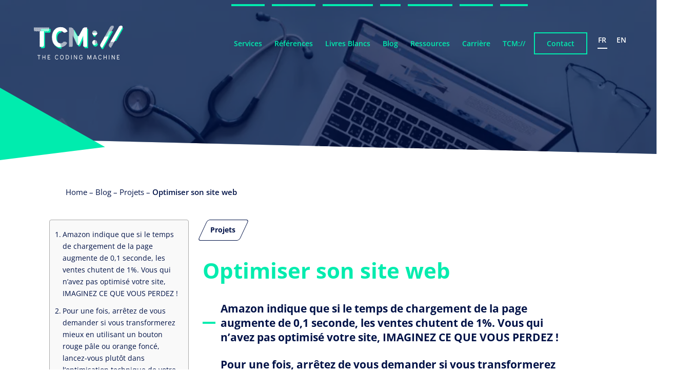

--- FILE ---
content_type: text/html; charset=UTF-8
request_url: https://thecodingmachine.com/optimiser-son-site-web/
body_size: 38281
content:
<!doctype html>
<html lang="fr-FR" prefix="og: https://ogp.me/ns#">
<head><meta charset="UTF-8"><script>if(navigator.userAgent.match(/MSIE|Internet Explorer/i)||navigator.userAgent.match(/Trident\/7\..*?rv:11/i)){var href=document.location.href;if(!href.match(/[?&]nowprocket/)){if(href.indexOf("?")==-1){if(href.indexOf("#")==-1){document.location.href=href+"?nowprocket=1"}else{document.location.href=href.replace("#","?nowprocket=1#")}}else{if(href.indexOf("#")==-1){document.location.href=href+"&nowprocket=1"}else{document.location.href=href.replace("#","&nowprocket=1#")}}}}</script><script>(()=>{class RocketLazyLoadScripts{constructor(){this.v="2.0.4",this.userEvents=["keydown","keyup","mousedown","mouseup","mousemove","mouseover","mouseout","touchmove","touchstart","touchend","touchcancel","wheel","click","dblclick","input"],this.attributeEvents=["onblur","onclick","oncontextmenu","ondblclick","onfocus","onmousedown","onmouseenter","onmouseleave","onmousemove","onmouseout","onmouseover","onmouseup","onmousewheel","onscroll","onsubmit"]}async t(){this.i(),this.o(),/iP(ad|hone)/.test(navigator.userAgent)&&this.h(),this.u(),this.l(this),this.m(),this.k(this),this.p(this),this._(),await Promise.all([this.R(),this.L()]),this.lastBreath=Date.now(),this.S(this),this.P(),this.D(),this.O(),this.M(),await this.C(this.delayedScripts.normal),await this.C(this.delayedScripts.defer),await this.C(this.delayedScripts.async),await this.T(),await this.F(),await this.j(),await this.A(),window.dispatchEvent(new Event("rocket-allScriptsLoaded")),this.everythingLoaded=!0,this.lastTouchEnd&&await new Promise(t=>setTimeout(t,500-Date.now()+this.lastTouchEnd)),this.I(),this.H(),this.U(),this.W()}i(){this.CSPIssue=sessionStorage.getItem("rocketCSPIssue"),document.addEventListener("securitypolicyviolation",t=>{this.CSPIssue||"script-src-elem"!==t.violatedDirective||"data"!==t.blockedURI||(this.CSPIssue=!0,sessionStorage.setItem("rocketCSPIssue",!0))},{isRocket:!0})}o(){window.addEventListener("pageshow",t=>{this.persisted=t.persisted,this.realWindowLoadedFired=!0},{isRocket:!0}),window.addEventListener("pagehide",()=>{this.onFirstUserAction=null},{isRocket:!0})}h(){let t;function e(e){t=e}window.addEventListener("touchstart",e,{isRocket:!0}),window.addEventListener("touchend",function i(o){o.changedTouches[0]&&t.changedTouches[0]&&Math.abs(o.changedTouches[0].pageX-t.changedTouches[0].pageX)<10&&Math.abs(o.changedTouches[0].pageY-t.changedTouches[0].pageY)<10&&o.timeStamp-t.timeStamp<200&&(window.removeEventListener("touchstart",e,{isRocket:!0}),window.removeEventListener("touchend",i,{isRocket:!0}),"INPUT"===o.target.tagName&&"text"===o.target.type||(o.target.dispatchEvent(new TouchEvent("touchend",{target:o.target,bubbles:!0})),o.target.dispatchEvent(new MouseEvent("mouseover",{target:o.target,bubbles:!0})),o.target.dispatchEvent(new PointerEvent("click",{target:o.target,bubbles:!0,cancelable:!0,detail:1,clientX:o.changedTouches[0].clientX,clientY:o.changedTouches[0].clientY})),event.preventDefault()))},{isRocket:!0})}q(t){this.userActionTriggered||("mousemove"!==t.type||this.firstMousemoveIgnored?"keyup"===t.type||"mouseover"===t.type||"mouseout"===t.type||(this.userActionTriggered=!0,this.onFirstUserAction&&this.onFirstUserAction()):this.firstMousemoveIgnored=!0),"click"===t.type&&t.preventDefault(),t.stopPropagation(),t.stopImmediatePropagation(),"touchstart"===this.lastEvent&&"touchend"===t.type&&(this.lastTouchEnd=Date.now()),"click"===t.type&&(this.lastTouchEnd=0),this.lastEvent=t.type,t.composedPath&&t.composedPath()[0].getRootNode()instanceof ShadowRoot&&(t.rocketTarget=t.composedPath()[0]),this.savedUserEvents.push(t)}u(){this.savedUserEvents=[],this.userEventHandler=this.q.bind(this),this.userEvents.forEach(t=>window.addEventListener(t,this.userEventHandler,{passive:!1,isRocket:!0})),document.addEventListener("visibilitychange",this.userEventHandler,{isRocket:!0})}U(){this.userEvents.forEach(t=>window.removeEventListener(t,this.userEventHandler,{passive:!1,isRocket:!0})),document.removeEventListener("visibilitychange",this.userEventHandler,{isRocket:!0}),this.savedUserEvents.forEach(t=>{(t.rocketTarget||t.target).dispatchEvent(new window[t.constructor.name](t.type,t))})}m(){const t="return false",e=Array.from(this.attributeEvents,t=>"data-rocket-"+t),i="["+this.attributeEvents.join("],[")+"]",o="[data-rocket-"+this.attributeEvents.join("],[data-rocket-")+"]",s=(e,i,o)=>{o&&o!==t&&(e.setAttribute("data-rocket-"+i,o),e["rocket"+i]=new Function("event",o),e.setAttribute(i,t))};new MutationObserver(t=>{for(const n of t)"attributes"===n.type&&(n.attributeName.startsWith("data-rocket-")||this.everythingLoaded?n.attributeName.startsWith("data-rocket-")&&this.everythingLoaded&&this.N(n.target,n.attributeName.substring(12)):s(n.target,n.attributeName,n.target.getAttribute(n.attributeName))),"childList"===n.type&&n.addedNodes.forEach(t=>{if(t.nodeType===Node.ELEMENT_NODE)if(this.everythingLoaded)for(const i of[t,...t.querySelectorAll(o)])for(const t of i.getAttributeNames())e.includes(t)&&this.N(i,t.substring(12));else for(const e of[t,...t.querySelectorAll(i)])for(const t of e.getAttributeNames())this.attributeEvents.includes(t)&&s(e,t,e.getAttribute(t))})}).observe(document,{subtree:!0,childList:!0,attributeFilter:[...this.attributeEvents,...e]})}I(){this.attributeEvents.forEach(t=>{document.querySelectorAll("[data-rocket-"+t+"]").forEach(e=>{this.N(e,t)})})}N(t,e){const i=t.getAttribute("data-rocket-"+e);i&&(t.setAttribute(e,i),t.removeAttribute("data-rocket-"+e))}k(t){Object.defineProperty(HTMLElement.prototype,"onclick",{get(){return this.rocketonclick||null},set(e){this.rocketonclick=e,this.setAttribute(t.everythingLoaded?"onclick":"data-rocket-onclick","this.rocketonclick(event)")}})}S(t){function e(e,i){let o=e[i];e[i]=null,Object.defineProperty(e,i,{get:()=>o,set(s){t.everythingLoaded?o=s:e["rocket"+i]=o=s}})}e(document,"onreadystatechange"),e(window,"onload"),e(window,"onpageshow");try{Object.defineProperty(document,"readyState",{get:()=>t.rocketReadyState,set(e){t.rocketReadyState=e},configurable:!0}),document.readyState="loading"}catch(t){console.log("WPRocket DJE readyState conflict, bypassing")}}l(t){this.originalAddEventListener=EventTarget.prototype.addEventListener,this.originalRemoveEventListener=EventTarget.prototype.removeEventListener,this.savedEventListeners=[],EventTarget.prototype.addEventListener=function(e,i,o){o&&o.isRocket||!t.B(e,this)&&!t.userEvents.includes(e)||t.B(e,this)&&!t.userActionTriggered||e.startsWith("rocket-")||t.everythingLoaded?t.originalAddEventListener.call(this,e,i,o):(t.savedEventListeners.push({target:this,remove:!1,type:e,func:i,options:o}),"mouseenter"!==e&&"mouseleave"!==e||t.originalAddEventListener.call(this,e,t.savedUserEvents.push,o))},EventTarget.prototype.removeEventListener=function(e,i,o){o&&o.isRocket||!t.B(e,this)&&!t.userEvents.includes(e)||t.B(e,this)&&!t.userActionTriggered||e.startsWith("rocket-")||t.everythingLoaded?t.originalRemoveEventListener.call(this,e,i,o):t.savedEventListeners.push({target:this,remove:!0,type:e,func:i,options:o})}}J(t,e){this.savedEventListeners=this.savedEventListeners.filter(i=>{let o=i.type,s=i.target||window;return e!==o||t!==s||(this.B(o,s)&&(i.type="rocket-"+o),this.$(i),!1)})}H(){EventTarget.prototype.addEventListener=this.originalAddEventListener,EventTarget.prototype.removeEventListener=this.originalRemoveEventListener,this.savedEventListeners.forEach(t=>this.$(t))}$(t){t.remove?this.originalRemoveEventListener.call(t.target,t.type,t.func,t.options):this.originalAddEventListener.call(t.target,t.type,t.func,t.options)}p(t){let e;function i(e){return t.everythingLoaded?e:e.split(" ").map(t=>"load"===t||t.startsWith("load.")?"rocket-jquery-load":t).join(" ")}function o(o){function s(e){const s=o.fn[e];o.fn[e]=o.fn.init.prototype[e]=function(){return this[0]===window&&t.userActionTriggered&&("string"==typeof arguments[0]||arguments[0]instanceof String?arguments[0]=i(arguments[0]):"object"==typeof arguments[0]&&Object.keys(arguments[0]).forEach(t=>{const e=arguments[0][t];delete arguments[0][t],arguments[0][i(t)]=e})),s.apply(this,arguments),this}}if(o&&o.fn&&!t.allJQueries.includes(o)){const e={DOMContentLoaded:[],"rocket-DOMContentLoaded":[]};for(const t in e)document.addEventListener(t,()=>{e[t].forEach(t=>t())},{isRocket:!0});o.fn.ready=o.fn.init.prototype.ready=function(i){function s(){parseInt(o.fn.jquery)>2?setTimeout(()=>i.bind(document)(o)):i.bind(document)(o)}return"function"==typeof i&&(t.realDomReadyFired?!t.userActionTriggered||t.fauxDomReadyFired?s():e["rocket-DOMContentLoaded"].push(s):e.DOMContentLoaded.push(s)),o([])},s("on"),s("one"),s("off"),t.allJQueries.push(o)}e=o}t.allJQueries=[],o(window.jQuery),Object.defineProperty(window,"jQuery",{get:()=>e,set(t){o(t)}})}P(){const t=new Map;document.write=document.writeln=function(e){const i=document.currentScript,o=document.createRange(),s=i.parentElement;let n=t.get(i);void 0===n&&(n=i.nextSibling,t.set(i,n));const c=document.createDocumentFragment();o.setStart(c,0),c.appendChild(o.createContextualFragment(e)),s.insertBefore(c,n)}}async R(){return new Promise(t=>{this.userActionTriggered?t():this.onFirstUserAction=t})}async L(){return new Promise(t=>{document.addEventListener("DOMContentLoaded",()=>{this.realDomReadyFired=!0,t()},{isRocket:!0})})}async j(){return this.realWindowLoadedFired?Promise.resolve():new Promise(t=>{window.addEventListener("load",t,{isRocket:!0})})}M(){this.pendingScripts=[];this.scriptsMutationObserver=new MutationObserver(t=>{for(const e of t)e.addedNodes.forEach(t=>{"SCRIPT"!==t.tagName||t.noModule||t.isWPRocket||this.pendingScripts.push({script:t,promise:new Promise(e=>{const i=()=>{const i=this.pendingScripts.findIndex(e=>e.script===t);i>=0&&this.pendingScripts.splice(i,1),e()};t.addEventListener("load",i,{isRocket:!0}),t.addEventListener("error",i,{isRocket:!0}),setTimeout(i,1e3)})})})}),this.scriptsMutationObserver.observe(document,{childList:!0,subtree:!0})}async F(){await this.X(),this.pendingScripts.length?(await this.pendingScripts[0].promise,await this.F()):this.scriptsMutationObserver.disconnect()}D(){this.delayedScripts={normal:[],async:[],defer:[]},document.querySelectorAll("script[type$=rocketlazyloadscript]").forEach(t=>{t.hasAttribute("data-rocket-src")?t.hasAttribute("async")&&!1!==t.async?this.delayedScripts.async.push(t):t.hasAttribute("defer")&&!1!==t.defer||"module"===t.getAttribute("data-rocket-type")?this.delayedScripts.defer.push(t):this.delayedScripts.normal.push(t):this.delayedScripts.normal.push(t)})}async _(){await this.L();let t=[];document.querySelectorAll("script[type$=rocketlazyloadscript][data-rocket-src]").forEach(e=>{let i=e.getAttribute("data-rocket-src");if(i&&!i.startsWith("data:")){i.startsWith("//")&&(i=location.protocol+i);try{const o=new URL(i).origin;o!==location.origin&&t.push({src:o,crossOrigin:e.crossOrigin||"module"===e.getAttribute("data-rocket-type")})}catch(t){}}}),t=[...new Map(t.map(t=>[JSON.stringify(t),t])).values()],this.Y(t,"preconnect")}async G(t){if(await this.K(),!0!==t.noModule||!("noModule"in HTMLScriptElement.prototype))return new Promise(e=>{let i;function o(){(i||t).setAttribute("data-rocket-status","executed"),e()}try{if(navigator.userAgent.includes("Firefox/")||""===navigator.vendor||this.CSPIssue)i=document.createElement("script"),[...t.attributes].forEach(t=>{let e=t.nodeName;"type"!==e&&("data-rocket-type"===e&&(e="type"),"data-rocket-src"===e&&(e="src"),i.setAttribute(e,t.nodeValue))}),t.text&&(i.text=t.text),t.nonce&&(i.nonce=t.nonce),i.hasAttribute("src")?(i.addEventListener("load",o,{isRocket:!0}),i.addEventListener("error",()=>{i.setAttribute("data-rocket-status","failed-network"),e()},{isRocket:!0}),setTimeout(()=>{i.isConnected||e()},1)):(i.text=t.text,o()),i.isWPRocket=!0,t.parentNode.replaceChild(i,t);else{const i=t.getAttribute("data-rocket-type"),s=t.getAttribute("data-rocket-src");i?(t.type=i,t.removeAttribute("data-rocket-type")):t.removeAttribute("type"),t.addEventListener("load",o,{isRocket:!0}),t.addEventListener("error",i=>{this.CSPIssue&&i.target.src.startsWith("data:")?(console.log("WPRocket: CSP fallback activated"),t.removeAttribute("src"),this.G(t).then(e)):(t.setAttribute("data-rocket-status","failed-network"),e())},{isRocket:!0}),s?(t.fetchPriority="high",t.removeAttribute("data-rocket-src"),t.src=s):t.src="data:text/javascript;base64,"+window.btoa(unescape(encodeURIComponent(t.text)))}}catch(i){t.setAttribute("data-rocket-status","failed-transform"),e()}});t.setAttribute("data-rocket-status","skipped")}async C(t){const e=t.shift();return e?(e.isConnected&&await this.G(e),this.C(t)):Promise.resolve()}O(){this.Y([...this.delayedScripts.normal,...this.delayedScripts.defer,...this.delayedScripts.async],"preload")}Y(t,e){this.trash=this.trash||[];let i=!0;var o=document.createDocumentFragment();t.forEach(t=>{const s=t.getAttribute&&t.getAttribute("data-rocket-src")||t.src;if(s&&!s.startsWith("data:")){const n=document.createElement("link");n.href=s,n.rel=e,"preconnect"!==e&&(n.as="script",n.fetchPriority=i?"high":"low"),t.getAttribute&&"module"===t.getAttribute("data-rocket-type")&&(n.crossOrigin=!0),t.crossOrigin&&(n.crossOrigin=t.crossOrigin),t.integrity&&(n.integrity=t.integrity),t.nonce&&(n.nonce=t.nonce),o.appendChild(n),this.trash.push(n),i=!1}}),document.head.appendChild(o)}W(){this.trash.forEach(t=>t.remove())}async T(){try{document.readyState="interactive"}catch(t){}this.fauxDomReadyFired=!0;try{await this.K(),this.J(document,"readystatechange"),document.dispatchEvent(new Event("rocket-readystatechange")),await this.K(),document.rocketonreadystatechange&&document.rocketonreadystatechange(),await this.K(),this.J(document,"DOMContentLoaded"),document.dispatchEvent(new Event("rocket-DOMContentLoaded")),await this.K(),this.J(window,"DOMContentLoaded"),window.dispatchEvent(new Event("rocket-DOMContentLoaded"))}catch(t){console.error(t)}}async A(){try{document.readyState="complete"}catch(t){}try{await this.K(),this.J(document,"readystatechange"),document.dispatchEvent(new Event("rocket-readystatechange")),await this.K(),document.rocketonreadystatechange&&document.rocketonreadystatechange(),await this.K(),this.J(window,"load"),window.dispatchEvent(new Event("rocket-load")),await this.K(),window.rocketonload&&window.rocketonload(),await this.K(),this.allJQueries.forEach(t=>t(window).trigger("rocket-jquery-load")),await this.K(),this.J(window,"pageshow");const t=new Event("rocket-pageshow");t.persisted=this.persisted,window.dispatchEvent(t),await this.K(),window.rocketonpageshow&&window.rocketonpageshow({persisted:this.persisted})}catch(t){console.error(t)}}async K(){Date.now()-this.lastBreath>45&&(await this.X(),this.lastBreath=Date.now())}async X(){return document.hidden?new Promise(t=>setTimeout(t)):new Promise(t=>requestAnimationFrame(t))}B(t,e){return e===document&&"readystatechange"===t||(e===document&&"DOMContentLoaded"===t||(e===window&&"DOMContentLoaded"===t||(e===window&&"load"===t||e===window&&"pageshow"===t)))}static run(){(new RocketLazyLoadScripts).t()}}RocketLazyLoadScripts.run()})();</script>
	
	<meta name="viewport" content="width=device-width, initial-scale=1">
	<link rel="profile" href="https://gmpg.org/xfn/11">
	<link rel="preconnect" href="https://fonts.gstatic.com">
	
	
	<link href="https://stats.g.doubleclick.net" crossorigin="" rel="preconnect">
	<link href="https://www.google.com" crossorigin="" rel="preconnect">
	<link href="https://www.google.fr" crossorigin="" rel="preconnect">

	<!-- Google Tag Manager -->
	<script type="rocketlazyloadscript">(function(w,d,s,l,i){w[l]=w[l]||[];w[l].push({'gtm.start':
	new Date().getTime(),event:'gtm.js'});var f=d.getElementsByTagName(s)[0],
	j=d.createElement(s),dl=l!='dataLayer'?'&l='+l:'';j.async=true;j.src=
	'https://www.googletagmanager.com/gtm.js?id='+i+dl;f.parentNode.insertBefore(j,f);
	})(window,document,'script','dataLayer','GTM-WJHXZ64D');</script>
	<!-- End Google Tag Manager -->

	<style></style>
	
<!-- Optimisation des moteurs de recherche par Rank Math - https://rankmath.com/ -->
<title>Optimiser son site web | TheCodingMachine</title>
<link data-rocket-prefetch href="https://fonts.googleapis.com" rel="dns-prefetch">
<link data-rocket-prefetch href="https://cdnjs.cloudflare.com" rel="dns-prefetch">
<link data-rocket-prefetch href="https://sibautomation.com" rel="dns-prefetch">
<link data-rocket-prefetch href="https://www.googletagmanager.com" rel="dns-prefetch">
<link data-rocket-prefetch href="https://cdn.brevo.com" rel="dns-prefetch">
<link data-rocket-prefetch href="https://challenges.cloudflare.com" rel="dns-prefetch">
<link data-rocket-prefetch href="https://s3-us-west-2.amazonaws.com" rel="dns-prefetch">
<link data-rocket-preload as="style" href="https://fonts.googleapis.com/css2?family=Open+Sans:wght@300;400;600;700&#038;display=swap" rel="preload">
<link href="https://fonts.googleapis.com/css2?family=Open+Sans:wght@300;400;600;700&#038;display=swap" media="print" onload="this.media=&#039;all&#039;" rel="stylesheet">
<noscript><link rel="stylesheet" href="https://fonts.googleapis.com/css2?family=Open+Sans:wght@300;400;600;700&#038;display=swap"></noscript>
<link crossorigin data-rocket-preload as="font" href="https://fonts.gstatic.com/s/opensans/v44/memvYaGs126MiZpBA-UvWbX2vVnXBbObj2OVTS2mu1aB.woff2" rel="preload">
<link crossorigin data-rocket-preload as="font" href="https://fonts.gstatic.com/s/opensans/v44/memvYaGs126MiZpBA-UvWbX2vVnXBbObj2OVTUGmu1aB.woff2" rel="preload">
<link crossorigin data-rocket-preload as="font" href="https://fonts.gstatic.com/s/opensans/v44/memvYaGs126MiZpBA-UvWbX2vVnXBbObj2OVTS-muw.woff2" rel="preload">
<style id="wpr-usedcss">@font-face{font-family:'Open Sans';font-style:normal;font-weight:300;font-stretch:100%;font-display:swap;src:url(https://fonts.gstatic.com/s/opensans/v44/memvYaGs126MiZpBA-UvWbX2vVnXBbObj2OVTS2mu1aB.woff2) format('woff2');unicode-range:U+0307-0308,U+0590-05FF,U+200C-2010,U+20AA,U+25CC,U+FB1D-FB4F}@font-face{font-family:'Open Sans';font-style:normal;font-weight:300;font-stretch:100%;font-display:swap;src:url(https://fonts.gstatic.com/s/opensans/v44/memvYaGs126MiZpBA-UvWbX2vVnXBbObj2OVTUGmu1aB.woff2) format('woff2');unicode-range:U+0001-000C,U+000E-001F,U+007F-009F,U+20DD-20E0,U+20E2-20E4,U+2150-218F,U+2190,U+2192,U+2194-2199,U+21AF,U+21E6-21F0,U+21F3,U+2218-2219,U+2299,U+22C4-22C6,U+2300-243F,U+2440-244A,U+2460-24FF,U+25A0-27BF,U+2800-28FF,U+2921-2922,U+2981,U+29BF,U+29EB,U+2B00-2BFF,U+4DC0-4DFF,U+FFF9-FFFB,U+10140-1018E,U+10190-1019C,U+101A0,U+101D0-101FD,U+102E0-102FB,U+10E60-10E7E,U+1D2C0-1D2D3,U+1D2E0-1D37F,U+1F000-1F0FF,U+1F100-1F1AD,U+1F1E6-1F1FF,U+1F30D-1F30F,U+1F315,U+1F31C,U+1F31E,U+1F320-1F32C,U+1F336,U+1F378,U+1F37D,U+1F382,U+1F393-1F39F,U+1F3A7-1F3A8,U+1F3AC-1F3AF,U+1F3C2,U+1F3C4-1F3C6,U+1F3CA-1F3CE,U+1F3D4-1F3E0,U+1F3ED,U+1F3F1-1F3F3,U+1F3F5-1F3F7,U+1F408,U+1F415,U+1F41F,U+1F426,U+1F43F,U+1F441-1F442,U+1F444,U+1F446-1F449,U+1F44C-1F44E,U+1F453,U+1F46A,U+1F47D,U+1F4A3,U+1F4B0,U+1F4B3,U+1F4B9,U+1F4BB,U+1F4BF,U+1F4C8-1F4CB,U+1F4D6,U+1F4DA,U+1F4DF,U+1F4E3-1F4E6,U+1F4EA-1F4ED,U+1F4F7,U+1F4F9-1F4FB,U+1F4FD-1F4FE,U+1F503,U+1F507-1F50B,U+1F50D,U+1F512-1F513,U+1F53E-1F54A,U+1F54F-1F5FA,U+1F610,U+1F650-1F67F,U+1F687,U+1F68D,U+1F691,U+1F694,U+1F698,U+1F6AD,U+1F6B2,U+1F6B9-1F6BA,U+1F6BC,U+1F6C6-1F6CF,U+1F6D3-1F6D7,U+1F6E0-1F6EA,U+1F6F0-1F6F3,U+1F6F7-1F6FC,U+1F700-1F7FF,U+1F800-1F80B,U+1F810-1F847,U+1F850-1F859,U+1F860-1F887,U+1F890-1F8AD,U+1F8B0-1F8BB,U+1F8C0-1F8C1,U+1F900-1F90B,U+1F93B,U+1F946,U+1F984,U+1F996,U+1F9E9,U+1FA00-1FA6F,U+1FA70-1FA7C,U+1FA80-1FA89,U+1FA8F-1FAC6,U+1FACE-1FADC,U+1FADF-1FAE9,U+1FAF0-1FAF8,U+1FB00-1FBFF}@font-face{font-family:'Open Sans';font-style:normal;font-weight:300;font-stretch:100%;font-display:swap;src:url(https://fonts.gstatic.com/s/opensans/v44/memvYaGs126MiZpBA-UvWbX2vVnXBbObj2OVTS-muw.woff2) format('woff2');unicode-range:U+0000-00FF,U+0131,U+0152-0153,U+02BB-02BC,U+02C6,U+02DA,U+02DC,U+0304,U+0308,U+0329,U+2000-206F,U+20AC,U+2122,U+2191,U+2193,U+2212,U+2215,U+FEFF,U+FFFD}@font-face{font-family:'Open Sans';font-style:normal;font-weight:400;font-stretch:100%;font-display:swap;src:url(https://fonts.gstatic.com/s/opensans/v44/memvYaGs126MiZpBA-UvWbX2vVnXBbObj2OVTS2mu1aB.woff2) format('woff2');unicode-range:U+0307-0308,U+0590-05FF,U+200C-2010,U+20AA,U+25CC,U+FB1D-FB4F}@font-face{font-family:'Open Sans';font-style:normal;font-weight:400;font-stretch:100%;font-display:swap;src:url(https://fonts.gstatic.com/s/opensans/v44/memvYaGs126MiZpBA-UvWbX2vVnXBbObj2OVTUGmu1aB.woff2) format('woff2');unicode-range:U+0001-000C,U+000E-001F,U+007F-009F,U+20DD-20E0,U+20E2-20E4,U+2150-218F,U+2190,U+2192,U+2194-2199,U+21AF,U+21E6-21F0,U+21F3,U+2218-2219,U+2299,U+22C4-22C6,U+2300-243F,U+2440-244A,U+2460-24FF,U+25A0-27BF,U+2800-28FF,U+2921-2922,U+2981,U+29BF,U+29EB,U+2B00-2BFF,U+4DC0-4DFF,U+FFF9-FFFB,U+10140-1018E,U+10190-1019C,U+101A0,U+101D0-101FD,U+102E0-102FB,U+10E60-10E7E,U+1D2C0-1D2D3,U+1D2E0-1D37F,U+1F000-1F0FF,U+1F100-1F1AD,U+1F1E6-1F1FF,U+1F30D-1F30F,U+1F315,U+1F31C,U+1F31E,U+1F320-1F32C,U+1F336,U+1F378,U+1F37D,U+1F382,U+1F393-1F39F,U+1F3A7-1F3A8,U+1F3AC-1F3AF,U+1F3C2,U+1F3C4-1F3C6,U+1F3CA-1F3CE,U+1F3D4-1F3E0,U+1F3ED,U+1F3F1-1F3F3,U+1F3F5-1F3F7,U+1F408,U+1F415,U+1F41F,U+1F426,U+1F43F,U+1F441-1F442,U+1F444,U+1F446-1F449,U+1F44C-1F44E,U+1F453,U+1F46A,U+1F47D,U+1F4A3,U+1F4B0,U+1F4B3,U+1F4B9,U+1F4BB,U+1F4BF,U+1F4C8-1F4CB,U+1F4D6,U+1F4DA,U+1F4DF,U+1F4E3-1F4E6,U+1F4EA-1F4ED,U+1F4F7,U+1F4F9-1F4FB,U+1F4FD-1F4FE,U+1F503,U+1F507-1F50B,U+1F50D,U+1F512-1F513,U+1F53E-1F54A,U+1F54F-1F5FA,U+1F610,U+1F650-1F67F,U+1F687,U+1F68D,U+1F691,U+1F694,U+1F698,U+1F6AD,U+1F6B2,U+1F6B9-1F6BA,U+1F6BC,U+1F6C6-1F6CF,U+1F6D3-1F6D7,U+1F6E0-1F6EA,U+1F6F0-1F6F3,U+1F6F7-1F6FC,U+1F700-1F7FF,U+1F800-1F80B,U+1F810-1F847,U+1F850-1F859,U+1F860-1F887,U+1F890-1F8AD,U+1F8B0-1F8BB,U+1F8C0-1F8C1,U+1F900-1F90B,U+1F93B,U+1F946,U+1F984,U+1F996,U+1F9E9,U+1FA00-1FA6F,U+1FA70-1FA7C,U+1FA80-1FA89,U+1FA8F-1FAC6,U+1FACE-1FADC,U+1FADF-1FAE9,U+1FAF0-1FAF8,U+1FB00-1FBFF}@font-face{font-family:'Open Sans';font-style:normal;font-weight:400;font-stretch:100%;font-display:swap;src:url(https://fonts.gstatic.com/s/opensans/v44/memvYaGs126MiZpBA-UvWbX2vVnXBbObj2OVTS-muw.woff2) format('woff2');unicode-range:U+0000-00FF,U+0131,U+0152-0153,U+02BB-02BC,U+02C6,U+02DA,U+02DC,U+0304,U+0308,U+0329,U+2000-206F,U+20AC,U+2122,U+2191,U+2193,U+2212,U+2215,U+FEFF,U+FFFD}@font-face{font-family:'Open Sans';font-style:normal;font-weight:600;font-stretch:100%;font-display:swap;src:url(https://fonts.gstatic.com/s/opensans/v44/memvYaGs126MiZpBA-UvWbX2vVnXBbObj2OVTS2mu1aB.woff2) format('woff2');unicode-range:U+0307-0308,U+0590-05FF,U+200C-2010,U+20AA,U+25CC,U+FB1D-FB4F}@font-face{font-family:'Open Sans';font-style:normal;font-weight:600;font-stretch:100%;font-display:swap;src:url(https://fonts.gstatic.com/s/opensans/v44/memvYaGs126MiZpBA-UvWbX2vVnXBbObj2OVTUGmu1aB.woff2) format('woff2');unicode-range:U+0001-000C,U+000E-001F,U+007F-009F,U+20DD-20E0,U+20E2-20E4,U+2150-218F,U+2190,U+2192,U+2194-2199,U+21AF,U+21E6-21F0,U+21F3,U+2218-2219,U+2299,U+22C4-22C6,U+2300-243F,U+2440-244A,U+2460-24FF,U+25A0-27BF,U+2800-28FF,U+2921-2922,U+2981,U+29BF,U+29EB,U+2B00-2BFF,U+4DC0-4DFF,U+FFF9-FFFB,U+10140-1018E,U+10190-1019C,U+101A0,U+101D0-101FD,U+102E0-102FB,U+10E60-10E7E,U+1D2C0-1D2D3,U+1D2E0-1D37F,U+1F000-1F0FF,U+1F100-1F1AD,U+1F1E6-1F1FF,U+1F30D-1F30F,U+1F315,U+1F31C,U+1F31E,U+1F320-1F32C,U+1F336,U+1F378,U+1F37D,U+1F382,U+1F393-1F39F,U+1F3A7-1F3A8,U+1F3AC-1F3AF,U+1F3C2,U+1F3C4-1F3C6,U+1F3CA-1F3CE,U+1F3D4-1F3E0,U+1F3ED,U+1F3F1-1F3F3,U+1F3F5-1F3F7,U+1F408,U+1F415,U+1F41F,U+1F426,U+1F43F,U+1F441-1F442,U+1F444,U+1F446-1F449,U+1F44C-1F44E,U+1F453,U+1F46A,U+1F47D,U+1F4A3,U+1F4B0,U+1F4B3,U+1F4B9,U+1F4BB,U+1F4BF,U+1F4C8-1F4CB,U+1F4D6,U+1F4DA,U+1F4DF,U+1F4E3-1F4E6,U+1F4EA-1F4ED,U+1F4F7,U+1F4F9-1F4FB,U+1F4FD-1F4FE,U+1F503,U+1F507-1F50B,U+1F50D,U+1F512-1F513,U+1F53E-1F54A,U+1F54F-1F5FA,U+1F610,U+1F650-1F67F,U+1F687,U+1F68D,U+1F691,U+1F694,U+1F698,U+1F6AD,U+1F6B2,U+1F6B9-1F6BA,U+1F6BC,U+1F6C6-1F6CF,U+1F6D3-1F6D7,U+1F6E0-1F6EA,U+1F6F0-1F6F3,U+1F6F7-1F6FC,U+1F700-1F7FF,U+1F800-1F80B,U+1F810-1F847,U+1F850-1F859,U+1F860-1F887,U+1F890-1F8AD,U+1F8B0-1F8BB,U+1F8C0-1F8C1,U+1F900-1F90B,U+1F93B,U+1F946,U+1F984,U+1F996,U+1F9E9,U+1FA00-1FA6F,U+1FA70-1FA7C,U+1FA80-1FA89,U+1FA8F-1FAC6,U+1FACE-1FADC,U+1FADF-1FAE9,U+1FAF0-1FAF8,U+1FB00-1FBFF}@font-face{font-family:'Open Sans';font-style:normal;font-weight:600;font-stretch:100%;font-display:swap;src:url(https://fonts.gstatic.com/s/opensans/v44/memvYaGs126MiZpBA-UvWbX2vVnXBbObj2OVTS-muw.woff2) format('woff2');unicode-range:U+0000-00FF,U+0131,U+0152-0153,U+02BB-02BC,U+02C6,U+02DA,U+02DC,U+0304,U+0308,U+0329,U+2000-206F,U+20AC,U+2122,U+2191,U+2193,U+2212,U+2215,U+FEFF,U+FFFD}@font-face{font-family:'Open Sans';font-style:normal;font-weight:700;font-stretch:100%;font-display:swap;src:url(https://fonts.gstatic.com/s/opensans/v44/memvYaGs126MiZpBA-UvWbX2vVnXBbObj2OVTS2mu1aB.woff2) format('woff2');unicode-range:U+0307-0308,U+0590-05FF,U+200C-2010,U+20AA,U+25CC,U+FB1D-FB4F}@font-face{font-family:'Open Sans';font-style:normal;font-weight:700;font-stretch:100%;font-display:swap;src:url(https://fonts.gstatic.com/s/opensans/v44/memvYaGs126MiZpBA-UvWbX2vVnXBbObj2OVTUGmu1aB.woff2) format('woff2');unicode-range:U+0001-000C,U+000E-001F,U+007F-009F,U+20DD-20E0,U+20E2-20E4,U+2150-218F,U+2190,U+2192,U+2194-2199,U+21AF,U+21E6-21F0,U+21F3,U+2218-2219,U+2299,U+22C4-22C6,U+2300-243F,U+2440-244A,U+2460-24FF,U+25A0-27BF,U+2800-28FF,U+2921-2922,U+2981,U+29BF,U+29EB,U+2B00-2BFF,U+4DC0-4DFF,U+FFF9-FFFB,U+10140-1018E,U+10190-1019C,U+101A0,U+101D0-101FD,U+102E0-102FB,U+10E60-10E7E,U+1D2C0-1D2D3,U+1D2E0-1D37F,U+1F000-1F0FF,U+1F100-1F1AD,U+1F1E6-1F1FF,U+1F30D-1F30F,U+1F315,U+1F31C,U+1F31E,U+1F320-1F32C,U+1F336,U+1F378,U+1F37D,U+1F382,U+1F393-1F39F,U+1F3A7-1F3A8,U+1F3AC-1F3AF,U+1F3C2,U+1F3C4-1F3C6,U+1F3CA-1F3CE,U+1F3D4-1F3E0,U+1F3ED,U+1F3F1-1F3F3,U+1F3F5-1F3F7,U+1F408,U+1F415,U+1F41F,U+1F426,U+1F43F,U+1F441-1F442,U+1F444,U+1F446-1F449,U+1F44C-1F44E,U+1F453,U+1F46A,U+1F47D,U+1F4A3,U+1F4B0,U+1F4B3,U+1F4B9,U+1F4BB,U+1F4BF,U+1F4C8-1F4CB,U+1F4D6,U+1F4DA,U+1F4DF,U+1F4E3-1F4E6,U+1F4EA-1F4ED,U+1F4F7,U+1F4F9-1F4FB,U+1F4FD-1F4FE,U+1F503,U+1F507-1F50B,U+1F50D,U+1F512-1F513,U+1F53E-1F54A,U+1F54F-1F5FA,U+1F610,U+1F650-1F67F,U+1F687,U+1F68D,U+1F691,U+1F694,U+1F698,U+1F6AD,U+1F6B2,U+1F6B9-1F6BA,U+1F6BC,U+1F6C6-1F6CF,U+1F6D3-1F6D7,U+1F6E0-1F6EA,U+1F6F0-1F6F3,U+1F6F7-1F6FC,U+1F700-1F7FF,U+1F800-1F80B,U+1F810-1F847,U+1F850-1F859,U+1F860-1F887,U+1F890-1F8AD,U+1F8B0-1F8BB,U+1F8C0-1F8C1,U+1F900-1F90B,U+1F93B,U+1F946,U+1F984,U+1F996,U+1F9E9,U+1FA00-1FA6F,U+1FA70-1FA7C,U+1FA80-1FA89,U+1FA8F-1FAC6,U+1FACE-1FADC,U+1FADF-1FAE9,U+1FAF0-1FAF8,U+1FB00-1FBFF}@font-face{font-family:'Open Sans';font-style:normal;font-weight:700;font-stretch:100%;font-display:swap;src:url(https://fonts.gstatic.com/s/opensans/v44/memvYaGs126MiZpBA-UvWbX2vVnXBbObj2OVTS-muw.woff2) format('woff2');unicode-range:U+0000-00FF,U+0131,U+0152-0153,U+02BB-02BC,U+02C6,U+02DA,U+02DC,U+0304,U+0308,U+0329,U+2000-206F,U+20AC,U+2122,U+2191,U+2193,U+2212,U+2215,U+FEFF,U+FFFD}.tns-outer{padding:0!important}.tns-outer [hidden]{display:none!important}.tns-outer [aria-controls],.tns-outer [data-action]{cursor:pointer}.tns-slider{-webkit-transition:none;-moz-transition:none;transition:all 0s}.tns-slider>.tns-item{-webkit-box-sizing:border-box;-moz-box-sizing:border-box;box-sizing:border-box}.tns-horizontal.tns-subpixel{white-space:nowrap}.tns-horizontal.tns-subpixel>.tns-item{display:inline-block;vertical-align:top;white-space:normal}.tns-horizontal.tns-no-subpixel:after{content:'';display:table;clear:both}.tns-horizontal.tns-no-subpixel>.tns-item{float:left}.tns-horizontal.tns-carousel.tns-no-subpixel>.tns-item{margin-right:-100%}.tns-no-calc{position:relative;left:0}.tns-gallery{position:relative;left:0;min-height:1px}.tns-gallery>.tns-item{position:absolute;left:-100%;-webkit-transition:transform,opacity;-moz-transition:transform,opacity;transition:transform 0s,opacity 0s}.tns-gallery>.tns-slide-active{position:relative;left:auto!important}.tns-gallery>.tns-moving{-webkit-transition:.25s;-moz-transition:.25s;transition:all .25s}.tns-autowidth{display:inline-block}.tns-lazy-img{-webkit-transition:opacity .6s;-moz-transition:opacity .6s;transition:opacity .6s;opacity:.6}.tns-lazy-img.tns-complete{opacity:1}.tns-ah{-webkit-transition:height;-moz-transition:height;transition:height 0s}.tns-ovh{overflow:hidden}.tns-visually-hidden{position:absolute;left:-10000em}.tns-transparent{opacity:0;visibility:hidden}.tns-fadeIn{opacity:1;z-index:0}.tns-fadeOut,.tns-normal{opacity:0;z-index:-1}.tns-vpfix{white-space:nowrap}.tns-vpfix>div,.tns-vpfix>li{display:inline-block}.tns-t-subp2{margin:0 auto;width:310px;position:relative;height:10px;overflow:hidden}.tns-t-ct{width:2333.3333333%;width:-webkit-calc(100% * 70 / 3);width:-moz-calc(100% * 70 / 3);width:calc(100% * 70 / 3);position:absolute;right:0}.tns-t-ct:after{content:'';display:table;clear:both}.tns-t-ct>div{width:1.4285714%;width:-webkit-calc(100% / 70);width:-moz-calc(100% / 70);width:calc(100% / 70);height:10px;float:left}img:is([sizes=auto i],[sizes^="auto," i]){contain-intrinsic-size:3000px 1500px}:where(.wp-block-button__link){border-radius:9999px;box-shadow:none;padding:calc(.667em + 2px) calc(1.333em + 2px);text-decoration:none}:root :where(.wp-block-button .wp-block-button__link.is-style-outline),:root :where(.wp-block-button.is-style-outline>.wp-block-button__link){border:2px solid;padding:.667em 1.333em}:root :where(.wp-block-button .wp-block-button__link.is-style-outline:not(.has-text-color)),:root :where(.wp-block-button.is-style-outline>.wp-block-button__link:not(.has-text-color)){color:currentColor}:root :where(.wp-block-button .wp-block-button__link.is-style-outline:not(.has-background)),:root :where(.wp-block-button.is-style-outline>.wp-block-button__link:not(.has-background)){background-color:initial;background-image:none}:where(.wp-block-calendar table:not(.has-background) th){background:#ddd}:where(.wp-block-columns){margin-bottom:1.75em}:where(.wp-block-columns.has-background){padding:1.25em 2.375em}:where(.wp-block-post-comments input[type=submit]){border:none}:where(.wp-block-cover-image:not(.has-text-color)),:where(.wp-block-cover:not(.has-text-color)){color:#fff}:where(.wp-block-cover-image.is-light:not(.has-text-color)),:where(.wp-block-cover.is-light:not(.has-text-color)){color:#000}:root :where(.wp-block-cover h1:not(.has-text-color)),:root :where(.wp-block-cover h2:not(.has-text-color)),:root :where(.wp-block-cover h3:not(.has-text-color)),:root :where(.wp-block-cover h4:not(.has-text-color)),:root :where(.wp-block-cover h5:not(.has-text-color)),:root :where(.wp-block-cover h6:not(.has-text-color)),:root :where(.wp-block-cover p:not(.has-text-color)){color:inherit}:where(.wp-block-file){margin-bottom:1.5em}:where(.wp-block-file__button){border-radius:2em;display:inline-block;padding:.5em 1em}:where(.wp-block-file__button):is(a):active,:where(.wp-block-file__button):is(a):focus,:where(.wp-block-file__button):is(a):hover,:where(.wp-block-file__button):is(a):visited{box-shadow:none;color:#fff;opacity:.85;text-decoration:none}:where(.wp-block-group.wp-block-group-is-layout-constrained){position:relative}:root :where(.wp-block-image.is-style-rounded img,.wp-block-image .is-style-rounded img){border-radius:9999px}:where(.wp-block-latest-comments:not([style*=line-height] .wp-block-latest-comments__comment)){line-height:1.1}:where(.wp-block-latest-comments:not([style*=line-height] .wp-block-latest-comments__comment-excerpt p)){line-height:1.8}:root :where(.wp-block-latest-posts.is-grid){padding:0}:root :where(.wp-block-latest-posts.wp-block-latest-posts__list){padding-left:0}ol,ul{box-sizing:border-box}:root :where(.wp-block-list.has-background){padding:1.25em 2.375em}:where(.wp-block-navigation.has-background .wp-block-navigation-item a:not(.wp-element-button)),:where(.wp-block-navigation.has-background .wp-block-navigation-submenu a:not(.wp-element-button)){padding:.5em 1em}:where(.wp-block-navigation .wp-block-navigation__submenu-container .wp-block-navigation-item a:not(.wp-element-button)),:where(.wp-block-navigation .wp-block-navigation__submenu-container .wp-block-navigation-submenu a:not(.wp-element-button)),:where(.wp-block-navigation .wp-block-navigation__submenu-container .wp-block-navigation-submenu button.wp-block-navigation-item__content),:where(.wp-block-navigation .wp-block-navigation__submenu-container .wp-block-pages-list__item button.wp-block-navigation-item__content){padding:.5em 1em}:root :where(p.has-background){padding:1.25em 2.375em}:where(p.has-text-color:not(.has-link-color)) a{color:inherit}:where(.wp-block-post-comments-form) input:not([type=submit]),:where(.wp-block-post-comments-form) textarea{border:1px solid #949494;font-family:inherit;font-size:1em}:where(.wp-block-post-comments-form) input:where(:not([type=submit]):not([type=checkbox])),:where(.wp-block-post-comments-form) textarea{padding:calc(.667em + 2px)}:where(.wp-block-post-excerpt){box-sizing:border-box;margin-bottom:var(--wp--style--block-gap);margin-top:var(--wp--style--block-gap)}:where(.wp-block-preformatted.has-background){padding:1.25em 2.375em}:where(.wp-block-search__button){border:1px solid #ccc;padding:6px 10px}:where(.wp-block-search__input){font-family:inherit;font-size:inherit;font-style:inherit;font-weight:inherit;letter-spacing:inherit;line-height:inherit;text-transform:inherit}:where(.wp-block-search__button-inside .wp-block-search__inside-wrapper){border:1px solid #949494;box-sizing:border-box;padding:4px}:where(.wp-block-search__button-inside .wp-block-search__inside-wrapper) .wp-block-search__input{border:none;border-radius:0;padding:0 4px}:where(.wp-block-search__button-inside .wp-block-search__inside-wrapper) .wp-block-search__input:focus{outline:0}:where(.wp-block-search__button-inside .wp-block-search__inside-wrapper) :where(.wp-block-search__button){padding:4px 8px}:root :where(.wp-block-separator.is-style-dots){height:auto;line-height:1;text-align:center}:root :where(.wp-block-separator.is-style-dots):before{color:currentColor;content:"···";font-family:serif;font-size:1.5em;letter-spacing:2em;padding-left:2em}:root :where(.wp-block-site-logo.is-style-rounded){border-radius:9999px}:where(.wp-block-social-links:not(.is-style-logos-only)) .wp-social-link{background-color:#f0f0f0;color:#444}:where(.wp-block-social-links:not(.is-style-logos-only)) .wp-social-link-amazon{background-color:#f90;color:#fff}:where(.wp-block-social-links:not(.is-style-logos-only)) .wp-social-link-bandcamp{background-color:#1ea0c3;color:#fff}:where(.wp-block-social-links:not(.is-style-logos-only)) .wp-social-link-behance{background-color:#0757fe;color:#fff}:where(.wp-block-social-links:not(.is-style-logos-only)) .wp-social-link-bluesky{background-color:#0a7aff;color:#fff}:where(.wp-block-social-links:not(.is-style-logos-only)) .wp-social-link-codepen{background-color:#1e1f26;color:#fff}:where(.wp-block-social-links:not(.is-style-logos-only)) .wp-social-link-deviantart{background-color:#02e49b;color:#fff}:where(.wp-block-social-links:not(.is-style-logos-only)) .wp-social-link-discord{background-color:#5865f2;color:#fff}:where(.wp-block-social-links:not(.is-style-logos-only)) .wp-social-link-dribbble{background-color:#e94c89;color:#fff}:where(.wp-block-social-links:not(.is-style-logos-only)) .wp-social-link-dropbox{background-color:#4280ff;color:#fff}:where(.wp-block-social-links:not(.is-style-logos-only)) .wp-social-link-etsy{background-color:#f45800;color:#fff}:where(.wp-block-social-links:not(.is-style-logos-only)) .wp-social-link-facebook{background-color:#0866ff;color:#fff}:where(.wp-block-social-links:not(.is-style-logos-only)) .wp-social-link-fivehundredpx{background-color:#000;color:#fff}:where(.wp-block-social-links:not(.is-style-logos-only)) .wp-social-link-flickr{background-color:#0461dd;color:#fff}:where(.wp-block-social-links:not(.is-style-logos-only)) .wp-social-link-foursquare{background-color:#e65678;color:#fff}:where(.wp-block-social-links:not(.is-style-logos-only)) .wp-social-link-github{background-color:#24292d;color:#fff}:where(.wp-block-social-links:not(.is-style-logos-only)) .wp-social-link-goodreads{background-color:#eceadd;color:#382110}:where(.wp-block-social-links:not(.is-style-logos-only)) .wp-social-link-google{background-color:#ea4434;color:#fff}:where(.wp-block-social-links:not(.is-style-logos-only)) .wp-social-link-gravatar{background-color:#1d4fc4;color:#fff}:where(.wp-block-social-links:not(.is-style-logos-only)) .wp-social-link-instagram{background-color:#f00075;color:#fff}:where(.wp-block-social-links:not(.is-style-logos-only)) .wp-social-link-lastfm{background-color:#e21b24;color:#fff}:where(.wp-block-social-links:not(.is-style-logos-only)) .wp-social-link-linkedin{background-color:#0d66c2;color:#fff}:where(.wp-block-social-links:not(.is-style-logos-only)) .wp-social-link-mastodon{background-color:#3288d4;color:#fff}:where(.wp-block-social-links:not(.is-style-logos-only)) .wp-social-link-medium{background-color:#000;color:#fff}:where(.wp-block-social-links:not(.is-style-logos-only)) .wp-social-link-meetup{background-color:#f6405f;color:#fff}:where(.wp-block-social-links:not(.is-style-logos-only)) .wp-social-link-patreon{background-color:#000;color:#fff}:where(.wp-block-social-links:not(.is-style-logos-only)) .wp-social-link-pinterest{background-color:#e60122;color:#fff}:where(.wp-block-social-links:not(.is-style-logos-only)) .wp-social-link-pocket{background-color:#ef4155;color:#fff}:where(.wp-block-social-links:not(.is-style-logos-only)) .wp-social-link-reddit{background-color:#ff4500;color:#fff}:where(.wp-block-social-links:not(.is-style-logos-only)) .wp-social-link-skype{background-color:#0478d7;color:#fff}:where(.wp-block-social-links:not(.is-style-logos-only)) .wp-social-link-snapchat{background-color:#fefc00;color:#fff;stroke:#000}:where(.wp-block-social-links:not(.is-style-logos-only)) .wp-social-link-soundcloud{background-color:#ff5600;color:#fff}:where(.wp-block-social-links:not(.is-style-logos-only)) .wp-social-link-spotify{background-color:#1bd760;color:#fff}:where(.wp-block-social-links:not(.is-style-logos-only)) .wp-social-link-telegram{background-color:#2aabee;color:#fff}:where(.wp-block-social-links:not(.is-style-logos-only)) .wp-social-link-threads{background-color:#000;color:#fff}:where(.wp-block-social-links:not(.is-style-logos-only)) .wp-social-link-tiktok{background-color:#000;color:#fff}:where(.wp-block-social-links:not(.is-style-logos-only)) .wp-social-link-tumblr{background-color:#011835;color:#fff}:where(.wp-block-social-links:not(.is-style-logos-only)) .wp-social-link-twitch{background-color:#6440a4;color:#fff}:where(.wp-block-social-links:not(.is-style-logos-only)) .wp-social-link-twitter{background-color:#1da1f2;color:#fff}:where(.wp-block-social-links:not(.is-style-logos-only)) .wp-social-link-vimeo{background-color:#1eb7ea;color:#fff}:where(.wp-block-social-links:not(.is-style-logos-only)) .wp-social-link-vk{background-color:#4680c2;color:#fff}:where(.wp-block-social-links:not(.is-style-logos-only)) .wp-social-link-wordpress{background-color:#3499cd;color:#fff}:where(.wp-block-social-links:not(.is-style-logos-only)) .wp-social-link-whatsapp{background-color:#25d366;color:#fff}:where(.wp-block-social-links:not(.is-style-logos-only)) .wp-social-link-x{background-color:#000;color:#fff}:where(.wp-block-social-links:not(.is-style-logos-only)) .wp-social-link-yelp{background-color:#d32422;color:#fff}:where(.wp-block-social-links:not(.is-style-logos-only)) .wp-social-link-youtube{background-color:red;color:#fff}:where(.wp-block-social-links.is-style-logos-only) .wp-social-link{background:0 0}:where(.wp-block-social-links.is-style-logos-only) .wp-social-link svg{height:1.25em;width:1.25em}:where(.wp-block-social-links.is-style-logos-only) .wp-social-link-amazon{color:#f90}:where(.wp-block-social-links.is-style-logos-only) .wp-social-link-bandcamp{color:#1ea0c3}:where(.wp-block-social-links.is-style-logos-only) .wp-social-link-behance{color:#0757fe}:where(.wp-block-social-links.is-style-logos-only) .wp-social-link-bluesky{color:#0a7aff}:where(.wp-block-social-links.is-style-logos-only) .wp-social-link-codepen{color:#1e1f26}:where(.wp-block-social-links.is-style-logos-only) .wp-social-link-deviantart{color:#02e49b}:where(.wp-block-social-links.is-style-logos-only) .wp-social-link-discord{color:#5865f2}:where(.wp-block-social-links.is-style-logos-only) .wp-social-link-dribbble{color:#e94c89}:where(.wp-block-social-links.is-style-logos-only) .wp-social-link-dropbox{color:#4280ff}:where(.wp-block-social-links.is-style-logos-only) .wp-social-link-etsy{color:#f45800}:where(.wp-block-social-links.is-style-logos-only) .wp-social-link-facebook{color:#0866ff}:where(.wp-block-social-links.is-style-logos-only) .wp-social-link-fivehundredpx{color:#000}:where(.wp-block-social-links.is-style-logos-only) .wp-social-link-flickr{color:#0461dd}:where(.wp-block-social-links.is-style-logos-only) .wp-social-link-foursquare{color:#e65678}:where(.wp-block-social-links.is-style-logos-only) .wp-social-link-github{color:#24292d}:where(.wp-block-social-links.is-style-logos-only) .wp-social-link-goodreads{color:#382110}:where(.wp-block-social-links.is-style-logos-only) .wp-social-link-google{color:#ea4434}:where(.wp-block-social-links.is-style-logos-only) .wp-social-link-gravatar{color:#1d4fc4}:where(.wp-block-social-links.is-style-logos-only) .wp-social-link-instagram{color:#f00075}:where(.wp-block-social-links.is-style-logos-only) .wp-social-link-lastfm{color:#e21b24}:where(.wp-block-social-links.is-style-logos-only) .wp-social-link-linkedin{color:#0d66c2}:where(.wp-block-social-links.is-style-logos-only) .wp-social-link-mastodon{color:#3288d4}:where(.wp-block-social-links.is-style-logos-only) .wp-social-link-medium{color:#000}:where(.wp-block-social-links.is-style-logos-only) .wp-social-link-meetup{color:#f6405f}:where(.wp-block-social-links.is-style-logos-only) .wp-social-link-patreon{color:#000}:where(.wp-block-social-links.is-style-logos-only) .wp-social-link-pinterest{color:#e60122}:where(.wp-block-social-links.is-style-logos-only) .wp-social-link-pocket{color:#ef4155}:where(.wp-block-social-links.is-style-logos-only) .wp-social-link-reddit{color:#ff4500}:where(.wp-block-social-links.is-style-logos-only) .wp-social-link-skype{color:#0478d7}:where(.wp-block-social-links.is-style-logos-only) .wp-social-link-snapchat{color:#fff;stroke:#000}:where(.wp-block-social-links.is-style-logos-only) .wp-social-link-soundcloud{color:#ff5600}:where(.wp-block-social-links.is-style-logos-only) .wp-social-link-spotify{color:#1bd760}:where(.wp-block-social-links.is-style-logos-only) .wp-social-link-telegram{color:#2aabee}:where(.wp-block-social-links.is-style-logos-only) .wp-social-link-threads{color:#000}:where(.wp-block-social-links.is-style-logos-only) .wp-social-link-tiktok{color:#000}:where(.wp-block-social-links.is-style-logos-only) .wp-social-link-tumblr{color:#011835}:where(.wp-block-social-links.is-style-logos-only) .wp-social-link-twitch{color:#6440a4}:where(.wp-block-social-links.is-style-logos-only) .wp-social-link-twitter{color:#1da1f2}:where(.wp-block-social-links.is-style-logos-only) .wp-social-link-vimeo{color:#1eb7ea}:where(.wp-block-social-links.is-style-logos-only) .wp-social-link-vk{color:#4680c2}:where(.wp-block-social-links.is-style-logos-only) .wp-social-link-whatsapp{color:#25d366}:where(.wp-block-social-links.is-style-logos-only) .wp-social-link-wordpress{color:#3499cd}:where(.wp-block-social-links.is-style-logos-only) .wp-social-link-x{color:#000}:where(.wp-block-social-links.is-style-logos-only) .wp-social-link-yelp{color:#d32422}:where(.wp-block-social-links.is-style-logos-only) .wp-social-link-youtube{color:red}:root :where(.wp-block-social-links .wp-social-link a){padding:.25em}:root :where(.wp-block-social-links.is-style-logos-only .wp-social-link a){padding:0}:root :where(.wp-block-social-links.is-style-pill-shape .wp-social-link a){padding-left:.6666666667em;padding-right:.6666666667em}:root :where(.wp-block-tag-cloud.is-style-outline){display:flex;flex-wrap:wrap;gap:1ch}:root :where(.wp-block-tag-cloud.is-style-outline a){border:1px solid;font-size:unset!important;margin-right:0;padding:1ch 2ch;text-decoration:none!important}:root :where(.wp-block-table-of-contents){box-sizing:border-box}:where(.wp-block-term-description){box-sizing:border-box;margin-bottom:var(--wp--style--block-gap);margin-top:var(--wp--style--block-gap)}:where(pre.wp-block-verse){font-family:inherit}:root{--wp--preset--font-size--normal:16px;--wp--preset--font-size--huge:42px}html :where(.has-border-color){border-style:solid}html :where([style*=border-top-color]){border-top-style:solid}html :where([style*=border-right-color]){border-right-style:solid}html :where([style*=border-bottom-color]){border-bottom-style:solid}html :where([style*=border-left-color]){border-left-style:solid}html :where([style*=border-width]){border-style:solid}html :where([style*=border-top-width]){border-top-style:solid}html :where([style*=border-right-width]){border-right-style:solid}html :where([style*=border-bottom-width]){border-bottom-style:solid}html :where([style*=border-left-width]){border-left-style:solid}html :where(img[class*=wp-image-]){height:auto;max-width:100%}:where(figure){margin:0 0 1em}html :where(.is-position-sticky){--wp-admin--admin-bar--position-offset:var(--wp-admin--admin-bar--height,0px)}@media screen and (max-width:600px){html :where(.is-position-sticky){--wp-admin--admin-bar--position-offset:0px}}:root{--wp--preset--aspect-ratio--square:1;--wp--preset--aspect-ratio--4-3:4/3;--wp--preset--aspect-ratio--3-4:3/4;--wp--preset--aspect-ratio--3-2:3/2;--wp--preset--aspect-ratio--2-3:2/3;--wp--preset--aspect-ratio--16-9:16/9;--wp--preset--aspect-ratio--9-16:9/16;--wp--preset--color--black:#000000;--wp--preset--color--cyan-bluish-gray:#abb8c3;--wp--preset--color--white:#ffffff;--wp--preset--color--pale-pink:#f78da7;--wp--preset--color--vivid-red:#cf2e2e;--wp--preset--color--luminous-vivid-orange:#ff6900;--wp--preset--color--luminous-vivid-amber:#fcb900;--wp--preset--color--light-green-cyan:#7bdcb5;--wp--preset--color--vivid-green-cyan:#00d084;--wp--preset--color--pale-cyan-blue:#8ed1fc;--wp--preset--color--vivid-cyan-blue:#0693e3;--wp--preset--color--vivid-purple:#9b51e0;--wp--preset--gradient--vivid-cyan-blue-to-vivid-purple:linear-gradient(135deg,rgba(6, 147, 227, 1) 0%,rgb(155, 81, 224) 100%);--wp--preset--gradient--light-green-cyan-to-vivid-green-cyan:linear-gradient(135deg,rgb(122, 220, 180) 0%,rgb(0, 208, 130) 100%);--wp--preset--gradient--luminous-vivid-amber-to-luminous-vivid-orange:linear-gradient(135deg,rgba(252, 185, 0, 1) 0%,rgba(255, 105, 0, 1) 100%);--wp--preset--gradient--luminous-vivid-orange-to-vivid-red:linear-gradient(135deg,rgba(255, 105, 0, 1) 0%,rgb(207, 46, 46) 100%);--wp--preset--gradient--very-light-gray-to-cyan-bluish-gray:linear-gradient(135deg,rgb(238, 238, 238) 0%,rgb(169, 184, 195) 100%);--wp--preset--gradient--cool-to-warm-spectrum:linear-gradient(135deg,rgb(74, 234, 220) 0%,rgb(151, 120, 209) 20%,rgb(207, 42, 186) 40%,rgb(238, 44, 130) 60%,rgb(251, 105, 98) 80%,rgb(254, 248, 76) 100%);--wp--preset--gradient--blush-light-purple:linear-gradient(135deg,rgb(255, 206, 236) 0%,rgb(152, 150, 240) 100%);--wp--preset--gradient--blush-bordeaux:linear-gradient(135deg,rgb(254, 205, 165) 0%,rgb(254, 45, 45) 50%,rgb(107, 0, 62) 100%);--wp--preset--gradient--luminous-dusk:linear-gradient(135deg,rgb(255, 203, 112) 0%,rgb(199, 81, 192) 50%,rgb(65, 88, 208) 100%);--wp--preset--gradient--pale-ocean:linear-gradient(135deg,rgb(255, 245, 203) 0%,rgb(182, 227, 212) 50%,rgb(51, 167, 181) 100%);--wp--preset--gradient--electric-grass:linear-gradient(135deg,rgb(202, 248, 128) 0%,rgb(113, 206, 126) 100%);--wp--preset--gradient--midnight:linear-gradient(135deg,rgb(2, 3, 129) 0%,rgb(40, 116, 252) 100%);--wp--preset--font-size--small:13px;--wp--preset--font-size--medium:20px;--wp--preset--font-size--large:36px;--wp--preset--font-size--x-large:42px;--wp--preset--spacing--20:0.44rem;--wp--preset--spacing--30:0.67rem;--wp--preset--spacing--40:1rem;--wp--preset--spacing--50:1.5rem;--wp--preset--spacing--60:2.25rem;--wp--preset--spacing--70:3.38rem;--wp--preset--spacing--80:5.06rem;--wp--preset--shadow--natural:6px 6px 9px rgba(0, 0, 0, .2);--wp--preset--shadow--deep:12px 12px 50px rgba(0, 0, 0, .4);--wp--preset--shadow--sharp:6px 6px 0px rgba(0, 0, 0, .2);--wp--preset--shadow--outlined:6px 6px 0px -3px rgba(255, 255, 255, 1),6px 6px rgba(0, 0, 0, 1);--wp--preset--shadow--crisp:6px 6px 0px rgba(0, 0, 0, 1)}:where(.is-layout-flex){gap:.5em}:where(.is-layout-grid){gap:.5em}:where(.wp-block-post-template.is-layout-flex){gap:1.25em}:where(.wp-block-post-template.is-layout-grid){gap:1.25em}:where(.wp-block-columns.is-layout-flex){gap:2em}:where(.wp-block-columns.is-layout-grid){gap:2em}:root :where(.wp-block-pullquote){font-size:1.5em;line-height:1.6}.wpcf7 .screen-reader-response{position:absolute;overflow:hidden;clip:rect(1px,1px,1px,1px);clip-path:inset(50%);height:1px;width:1px;margin:-1px;padding:0;border:0;word-wrap:normal!important}.wpcf7 .hidden-fields-container{display:none}.wpcf7 form .wpcf7-response-output{margin:2em .5em 1em;padding:.2em 1em;border:2px solid #00a0d2}.wpcf7 form.init .wpcf7-response-output,.wpcf7 form.resetting .wpcf7-response-output,.wpcf7 form.submitting .wpcf7-response-output{display:none}.wpcf7 form.sent .wpcf7-response-output{border-color:#46b450}.wpcf7 form.aborted .wpcf7-response-output,.wpcf7 form.failed .wpcf7-response-output{border-color:#dc3232}.wpcf7 form.spam .wpcf7-response-output{border-color:#f56e28}.wpcf7 form.invalid .wpcf7-response-output,.wpcf7 form.payment-required .wpcf7-response-output,.wpcf7 form.unaccepted .wpcf7-response-output{border-color:#ffb900}.wpcf7-form-control-wrap{position:relative}.wpcf7-not-valid-tip{color:#dc3232;font-size:1em;font-weight:400;display:block}.use-floating-validation-tip .wpcf7-not-valid-tip{position:relative;top:-2ex;left:1em;z-index:100;border:1px solid #dc3232;background:#fff;padding:.2em .8em;width:24em}.wpcf7-list-item{display:inline-block;margin:0 0 0 1em}.wpcf7-list-item-label::after,.wpcf7-list-item-label::before{content:" "}.wpcf7-spinner{visibility:hidden;display:inline-block;background-color:#23282d;opacity:.75;width:24px;height:24px;border:none;border-radius:100%;padding:0;margin:0 24px;position:relative}form.submitting .wpcf7-spinner{visibility:visible}.wpcf7-spinner::before{content:'';position:absolute;background-color:#fbfbfc;top:4px;left:4px;width:6px;height:6px;border:none;border-radius:100%;transform-origin:8px 8px;animation-name:spin;animation-duration:1s;animation-timing-function:linear;animation-iteration-count:infinite}@media (prefers-reduced-motion:reduce){.wpcf7-spinner::before{animation-name:blink;animation-duration:2s}}@keyframes spin{from{transform:rotate(0)}to{transform:rotate(360deg)}}@keyframes blink{from{opacity:0}50%{opacity:1}to{opacity:0}}.wpcf7 [inert]{opacity:.5}.wpcf7 input[type=file]{cursor:pointer}.wpcf7 input[type=file]:disabled{cursor:default}.wpcf7 .wpcf7-submit:disabled{cursor:not-allowed}.wpcf7 input[type=email],.wpcf7 input[type=tel],.wpcf7 input[type=url]{direction:ltr}#ez-toc-container{background:#f9f9f9;border:1px solid #aaa;border-radius:4px;-webkit-box-shadow:0 1px 1px rgba(0,0,0,.05);box-shadow:0 1px 1px rgba(0,0,0,.05);display:table;margin-bottom:1em;padding:10px 20px 10px 10px;position:relative;width:auto}div.ez-toc-widget-container{padding:0;position:relative}div.ez-toc-widget-container ul{display:block}div.ez-toc-widget-container li{border:none;padding:0}div.ez-toc-widget-container ul.ez-toc-list{padding:10px}#ez-toc-container ul ul,.ez-toc div.ez-toc-widget-container ul ul{margin-left:1.5em}#ez-toc-container li,#ez-toc-container ul{margin:0;padding:0}#ez-toc-container li,#ez-toc-container ul,#ez-toc-container ul li,div.ez-toc-widget-container,div.ez-toc-widget-container li{background:0 0;list-style:none;line-height:1.6;margin:0;overflow:hidden;z-index:1}.ez-toc-title-container{display:table;width:100%}.ez-toc-title-toggle{display:inline;text-align:left;vertical-align:middle}#ez-toc-container div.ez-toc-title-container+ul.ez-toc-list{margin-top:1em}#ez-toc-container a{color:#444;box-shadow:none;text-decoration:none;text-shadow:none;display:inline-flex;align-items:stretch;flex-wrap:nowrap}#ez-toc-container a:visited{color:#9f9f9f}#ez-toc-container a:hover{text-decoration:underline}#ez-toc-container a.ez-toc-toggle{display:flex;align-items:center}.ez-toc-widget-container ul.ez-toc-list li:before{content:" ";position:absolute;left:0;right:0;height:30px;line-height:30px;z-index:-1}.ez-toc-widget-container ul.ez-toc-list li.active{background-color:#ededed}.ez-toc-widget-container li.active>a{font-weight:900}.btn.active{background-image:none}#ez-toc-container input{position:absolute;left:-999em}#ez-toc-container input[type=checkbox]:checked+nav,#ez-toc-widget-container input[type=checkbox]:checked+nav{opacity:0;max-height:0;border:none;display:none}#ez-toc-container label{position:relative;cursor:pointer;display:initial}#ez-toc-container .ez-toc-toggle label{float:right;position:relative;font-size:16px;padding:0;border:1px solid #999191;border-radius:5px;cursor:pointer;left:10px;width:35px}#ez-toc-container a.ez-toc-toggle{color:#444;background:inherit;border:inherit}.ez-toc-toggle #item{position:absolute;left:-999em}.ez-toc-widget-container ul li a{padding-left:10px;display:inline-flex;align-items:stretch;flex-wrap:nowrap}.ez-toc-widget-container ul.ez-toc-list li{height:auto!important}#ez-toc-container .eztoc-toggle-hide-by-default{display:none}.ez-toc-list.ez-toc-columns-optimized{column-fill:balance;orphans:2;widows:2}.ez-toc-list.ez-toc-columns-optimized>li{display:block;break-inside:avoid;page-break-inside:avoid}div#ez-toc-container ul li,div#ez-toc-container ul li a{font-size:95%}div#ez-toc-container ul li,div#ez-toc-container ul li a{font-weight:500}div#ez-toc-container nav ul ul li{font-size:90%}.ez-toc-box-title{font-weight:700;margin-bottom:10px;text-align:center;text-transform:uppercase;letter-spacing:1px;color:#666;padding-bottom:5px;position:absolute;top:-4%;left:5%;background-color:inherit;transition:top .3s ease}.ez-toc-box-title.toc-closed{top:-25%}.ez-toc-container-direction{direction:ltr}.ez-toc-counter ul{counter-reset:item}.ez-toc-counter nav ul li a::before{content:counters(item, '.', decimal) '. ';display:inline-block;counter-increment:item;flex-grow:0;flex-shrink:0;margin-right:.2em;float:left}.ez-toc-widget-container ul{counter-reset:item}.ez-toc-widget-container nav ul li a::before{content:counters(item, '.', decimal) '. ';display:inline-block;counter-increment:item;flex-grow:0;flex-shrink:0;margin-right:.2em;float:left}.row{box-sizing:border-box;margin:0 auto;width:100%;display:-webkit-flex;display:-ms-flexbox;display:flex;flex:0 1 auto;flex-direction:row;flex-wrap:wrap}.row.reverse{flex-direction:row-reverse}.first{order:-1}.last{order:1}.col-xs-6{box-sizing:border-box;flex-basis:50%;max-width:50%;padding:1rem}.col-xs-12{box-sizing:border-box;flex-basis:100%;max-width:100%;padding:1rem}@media only screen and (min-width:40.1rem){.col-sm-2{box-sizing:border-box;flex-basis:16.6666666667%;max-width:16.6666666667%;padding:1rem}.col-sm-4{box-sizing:border-box;flex-basis:33.3333333333%;max-width:33.3333333333%;padding:1rem}.col-sm-6{box-sizing:border-box;flex-basis:50%;max-width:50%;padding:1rem}.col-sm-8{box-sizing:border-box;flex-basis:66.6666666667%;max-width:66.6666666667%;padding:1rem}.col-sm-10{box-sizing:border-box;flex-basis:83.3333333333%;max-width:83.3333333333%;padding:1rem}}@media only screen and (min-width:80.1rem){.col-md-2{box-sizing:border-box;flex-basis:16.6666666667%;max-width:16.6666666667%;padding:1rem}.col-md-6{box-sizing:border-box;flex-basis:50%;max-width:50%;padding:1rem}.col-md-8{box-sizing:border-box;flex-basis:66.6666666667%;max-width:66.6666666667%;padding:1rem}}@media only screen and (min-width:90.1rem){.col-lg-4{box-sizing:border-box;flex-basis:33.3333333333%;max-width:33.3333333333%;padding:1rem}}.show{display:block!important}.row.show{display:-webkit-flex!important;display:-ms-flexbox!important;display:flex!important}.hide{display:none!important}.container{margin:auto;width:80%}@media only screen and (max-width:40rem){.container{width:90%}}@media only screen and (min-width:40.1rem) and (max-width:64rem){.container{width:80%}}@media only screen and (min-width:80.1rem) and (max-width:90rem){.container{width:80%}}@media only screen and (min-width:90.1rem) and (max-width:120rem){.container{width:80%}}@media only screen and (min-width:120.1rem){.container{width:80%}}*{box-sizing:border-box}::-moz-selection,::selection{color:#001247;background-color:#00ecae}body,html{margin:0;font-family:"Open Sans",sans-serif;scroll-behavior:smooth}section{margin-bottom:8vh}.row.center{justify-content:center}.text-right{text-align:right}a{text-decoration:none}p{font-size:15px;color:#001247;letter-spacing:0;line-height:25px}ul li{font-size:15px;color:#001247;letter-spacing:0;line-height:25px}ul li a::after{content:none}.breadcrumbs{margin:-10px 0 0}@media screen and (max-width:1024px){.breadcrumbs{margin:0}}.breadcrumbs a{color:#001247}.breadcrumbs .last{font-weight:600}.container{max-width:120em}.btn{padding:10px 20px}.btn.btn-green-line{color:#00ecae;border:2px solid #00ecae}.tns-outer [aria-controls],.tns-outer [data-action]{background:0 0;border:none}.btn-main{font-weight:700;font-size:16px;color:#00ecae;letter-spacing:0;text-align:center;border:2px solid #00ecae;border-radius:6px;padding:15px 25px;display:inline-block;text-decoration:none;position:relative;overflow:hidden}.btn-main:after{position:absolute;transition:.3s;content:"";width:0;bottom:-1px;background:#00ecae;height:120%;left:-10%;transform:skewX(15deg);z-index:-1}.btn-main:hover{color:#001247}.btn-main:hover:after{left:-10%;width:120%}.title-content{font-weight:800;font-size:34px;color:#001247;letter-spacing:0;margin:0;position:relative}@media screen and (max-width:1400px){.title-content{font-size:27px}}@media only screen and (max-width:40rem){.title-content{font-size:25px}}@media screen and (max-width:500px){.title-content{font-size:20px}}.title-content .title-background{position:absolute;top:-28px;left:-28px;z-index:-1;-webkit-text-stroke-width:1px;-webkit-text-stroke-color:rgb(0,236,174);color:transparent;font-size:72px;opacity:.5;text-transform:uppercase;letter-spacing:-5px}@media screen and (max-width:1600px){.title-content .title-background{font-size:58px}}@media screen and (max-width:1400px){.title-content .title-background{top:-9px;font-size:50px}}@media only screen and (max-width:40rem){.title-content .title-background{font-size:27px;letter-spacing:-1px;left:-15px}}.link{font-weight:600;font-size:14px;letter-spacing:0;text-align:right;text-decoration:none;position:relative;padding:15px;color:#001247}@media screen and (max-width:768px){.link{padding:10px;font-size:11px}}.link>img{padding-left:10px;transition:all .5s cubic-bezier(.645, .045, .355, 1)}.link:before{content:"";position:absolute;bottom:0;left:0;z-index:2;height:1px;width:90%;background:#001247;transition:all .5s cubic-bezier(.645, .045, .355, 1)}.link:after{content:"";position:absolute;bottom:-5px;right:0;z-index:1;height:11px;width:62px;background:#00ecae;transition:all .5s cubic-bezier(.645, .045, .355, 1)}.link:hover>img{transform:translateX(10px)}.link:hover:before{transform:translateX(-10px)}.link:hover:after{transform:translateX(10px)}.triangle-revert{background:#00ecae;clip-path:polygon(0 0,0% 100%,100% 74%);width:16vw;height:141px;position:absolute;left:0;bottom:-12px}.tag-list{padding:0}.tag-list li{position:relative;display:inline-block;list-style:none;padding:5px 15px;margin-right:5px;margin-top:10px}.tag-list li:after{content:"";position:absolute;left:0;top:0;width:100%;height:100%;border:1px solid #001247;transform:skew(-25deg,0deg);border-radius:5px}.tag-list li a{text-decoration:none;font-weight:700;font-size:14px;color:#001247;letter-spacing:0;display:block;position:relative;padding:0 15px;z-index:2}.tag-list li:hover:not(.tag-title):after{background:#001247}.tag-list li:hover:not(.tag-title) a{color:#fff}.social-polygon{position:relative;height:120px}@media only screen and (max-width:64rem){.triangle-revert{display:none}.social-polygon{width:150px;margin:auto;z-index:10}}.social-polygon .social-ico{width:43px;height:50px;background:url(https://thecodingmachine.com/wp-content/themes/thecodingmachine/img/Polygon.svg) top center no-repeat;display:block;text-align:center;position:absolute;transition:all 250ms cubic-bezier(.19, 1, .22, 1)}.social-polygon .social-ico:hover>img{filter:brightness(0)}.social-polygon .social-ico:hover{transform:scale(1.1);z-index:2}.clients-wrapper .tns-outer [aria-controls],.clients-wrapper .tns-outer [data-action],.technos-wrapper .tns-outer [aria-controls],.technos-wrapper .tns-outer [data-action]{display:none}#tns2 .tns-item{min-height:225px;max-height:561px;width:calc(6.25% - 2.5px)!important}@media only screen and (max-width:40rem){#tns2 .tns-item{width:calc(6.25% - 3.5px)!important}}.page-template-page-home .whitepapers-wrapper #tns1>.tns-item,.page-template-page-home .whitepapers-wrapper #tns2>.tns-item,.post-type-archive-nos-projets .whitepapers-wrapper #tns1>.tns-item,.post-type-archive-nos-projets .whitepapers-wrapper #tns2>.tns-item{min-height:260px;margin:50px 75px 85px 0;width:calc(11.25% - 2.5px)!important}@media screen and (max-width:768px){.tag-list li{padding:0 10px}.tag-list li a{font-size:10px}.social-polygon{width:205px}#tns2 .tns-item{min-height:initial}.page-template-page-home .whitepapers-wrapper #tns1>.tns-item,.page-template-page-home .whitepapers-wrapper #tns2>.tns-item,.post-type-archive-nos-projets .whitepapers-wrapper #tns1>.tns-item,.post-type-archive-nos-projets .whitepapers-wrapper #tns2>.tns-item{min-height:284px;margin:118px 75px 11px 0;width:calc(84.25% - 2.5px)!important}}.page-template-page-contact .team-member-slider #tns2 .tns-item{width:calc(24.7% - 2.5px)!important}#tns1 .tns-item{min-height:130px;width:calc(20% - 14.5px)!important}#tns1 .tns-item.tns-transparent{display:none}.page-id-24761 #tns1 .tns-item,.page-id-24805 #tns1 .tns-item{width:calc(14.67% - 14.5px)!important}.page-id-24837 #tns1 .tns-item{width:calc(35% - 14.5px)!important}.page-id-24337 #tns2 .tns-item,.page-id-24837 #tns2 .tns-item,.page-id-25274 #tns2 .tns-item{width:calc(18.25% - 2.5px)!important}.page-id-24141 #tns1 .tns-item{width:calc(9% - 14.5px)!important}.page-id-24337 #tns1 .tns-item,.page-id-25274 #tns1 .tns-item{width:calc(17% - 14.5px)!important}.blog .whitepapers-wrapper #tns1>.tns-item{min-height:260px;margin:50px 75px 85px 0;width:calc(11.25% - 2.5px)!important}#tns3>.tns-item{max-height:561px}header{position:fixed;z-index:105;width:100%;padding-top:25px}header .logo-wrapper{padding:0 1rem}header .nav-wrapper{padding:0 1rem}header.main-nav .row{max-width:120em}header.main-nav--scrolled{background:rgba(255,255,255,.7);backdrop-filter:blur(8px);padding-top:0}header.main-nav--scrolled .logo-link{margin-left:25px}header.main-nav--scrolled .logo-link img{padding:20px 0}header.main-nav--scrolled .logo-link img.head-logo-xs{display:none}header.main-nav--scrolled .logo-link img.head-logo-full{display:none}header.main-nav--scrolled .logo-link img.head-logo-black{display:block}header.main-nav--scrolled .nav-menu{margin-right:25px;display:flex;justify-content:flex-end}header.main-nav--scrolled .nav-menu ul{margin-top:25px}header.main-nav--scrolled .nav-menu ul li:before{background:#001247;top:initial;bottom:-24px}header.main-nav--scrolled .nav-menu ul li:hover{color:#001247}header.main-nav--scrolled .nav-menu ul li.btn{box-shadow:inset 0 0 20px rgba(0,18,71,0);outline:rgba(0,18,71,0) solid 2px;outline-color:#001247}header.main-nav--scrolled .nav-menu ul li.btn:hover{box-shadow:inset 0 0 20px rgba(0,18,71,0),0 0 20px rgba(0,18,71,0);outline-color:rgba(0,18,71,0)}@media screen and (max-width:768px){header{padding-top:0}header.main-nav--scrolled .nav-menu ul li.btn{outline:0}}header.main-nav--scrolled .nav-menu ul li a{color:#001247;padding-top:25px}header .container{margin:0 auto}header .logo-link{margin-left:50px;transition:all 750ms cubic-bezier(.19, 1, .22, 1);display:block}header .logo-link img{padding:25px 0;transition:all 750ms cubic-bezier(.19, 1, .22, 1)}header .logo-link img.head-logo-full{display:block}header .logo-link img.head-logo-black{display:none}header .logo-link img.head-logo-xs{display:none}@media only screen and (max-width:40rem){#tns1 .tns-item{min-height:initial;width:calc(3% - 14.5px)!important}#tns3>.tns-item{max-height:400px}header.main-nav--scrolled .logo-link{margin-left:15px;margin-top:-4px}header .logo-link{margin-left:25px;margin-top:10px}header .logo-link img.head-logo-full{display:none}header .logo-link img.head-logo-xs{display:block}}header .nav-menu{text-align:right;display:flex;justify-content:flex-end;margin-right:100px;transition:all 750ms cubic-bezier(.19, 1, .22, 1)}@media screen and (max-width:80rem){header .nav-menu{margin-right:35px}}header .nav-menu ul{margin-top:40px;transition:all 750ms cubic-bezier(.19, 1, .22, 1)}header .nav-menu ul li{display:inline-block;list-style:none;margin:0 10px}header .nav-menu ul li.btn{margin-top:40px 15px 0;padding:5px 16px;border:2px solid transparent;box-shadow:inset 0 0 20px rgba(0,236,174,0);outline:rgba(0,236,174,0) solid 2px;outline-color:#00ecae;outline-offset:0px;text-shadow:none;transition:all 750ms cubic-bezier(.19, 1, .22, 1)}header .nav-menu ul li.btn:before{display:none}header .nav-menu ul li.btn:hover{border:2px solid;box-shadow:inset 0 0 20px rgba(0,236,174,.5),0 0 20px rgba(0,236,174,.2);outline-color:rgba(0,236,174,0);outline-offset:0px}header .nav-menu ul li.btn a:hover::before{content:none}header .nav-menu ul li.btn.current_page_parent a{color:#00ecae}header .nav-menu ul li.btn.current_page_parent a:before{opacity:0}header .nav-menu ul li a{color:#fff;text-decoration:none;padding:67px 10px 15px;font-size:14px;font-weight:600;position:relative;transition:all 250ms cubic-bezier(.19, 1, .22, 1)}@media screen and (max-width:90rem){header .nav-menu ul li a{padding:67px 5px 15px}}header .nav-menu ul li a:before{content:"";position:absolute;top:0;left:0;width:0;opacity:0;height:4px;background:#00ecae;transition:all 250ms cubic-bezier(.19, 1, .22, 1)}header .nav-menu ul li a:hover{color:#00ecae}header .nav-menu ul li a:hover:before{opacity:1;width:100%}header .nav-menu ul li.current_page_parent a{color:#00ecae}header .nav-menu ul li.current_page_parent a:before{opacity:1;width:100%}@media screen and (max-width:1024px){header .logo-link img.head-logo-full{padding:0}header .nav-menu ul li.btn ul.sub-menu{display:none!important}header .nav-menu ul li a{padding:0 5px}header .nav-menu ul li.current_page_parent a{color:#fff}}header .nav-menu ul li.current_page_parent .sub-menu a:before{opacity:0}header .nav-menu ul li.menu-item-has-children{position:relative;transition:.15s ease-in-out}header .nav-menu ul li.menu-item-has-children ul.sub-menu{display:none;margin:0;padding-left:0;transition:.15s ease-in;box-shadow:-1px 2px 19px 3px rgba(14,0,40,.05);opacity:0;left:-999em;background:#fff;visibility:hidden}header .nav-menu ul li.menu-item-has-children ul.sub-menu:has(> li.menu-item-has-children:nth-child(n+3)){column-count:auto;column-width:220px;column-gap:20px}header .nav-menu ul li.menu-item-has-children ul.sub-menu:has(> li.menu-item-has-children:nth-child(n+3)) li{break-inside:avoid;page-break-inside:avoid}header .nav-menu ul li.menu-item-has-children ul.sub-menu li{list-style:none;text-align:left;display:block;margin:0}header .nav-menu ul li.menu-item-has-children ul.sub-menu li a{text-decoration:none;width:100%;padding:8px 24px;display:block;color:#001247;font-size:12px;font-weight:700;line-height:1.4;transition:background-color .2s ease}header .nav-menu ul li.menu-item-has-children ul.sub-menu li a img{left:5px}header .nav-menu ul li.menu-item-has-children ul.sub-menu li a:before{opacity:0}header .nav-menu ul li.menu-item-has-children ul.sub-menu li a:hover{background-color:#f5f5f5}header .nav-menu ul li.menu-item-has-children ul.sub-menu li.menu-item-has-children{position:relative;margin-bottom:12px}header .nav-menu ul li.menu-item-has-children ul.sub-menu li.menu-item-has-children ul.sub-menu{display:block;position:relative;opacity:1;visibility:visible;left:0;top:0;background:0 0;box-shadow:none;margin:0;padding:0;margin-top:2px}header .nav-menu ul li.menu-item-has-children ul.sub-menu li.menu-item-has-children ul.sub-menu li{display:block;margin:0;list-style:none}header .nav-menu ul li.menu-item-has-children ul.sub-menu li.menu-item-has-children ul.sub-menu li a{font-weight:400;padding:3px 24px;padding-left:36px;width:100%;color:#001247;font-size:12px;line-height:1.6;transition:background-color .2s ease}header .nav-menu ul li.menu-item-has-children ul.sub-menu li.menu-item-has-children ul.sub-menu li a:hover{background-color:#f5f5f5}header .nav-menu ul li.menu-item-has-children:focus ul.sub-menu,header .nav-menu ul li.menu-item-has-children:hover ul.sub-menu{opacity:1;visibility:visible;left:0;display:block;position:absolute;top:37px;padding:13px 0;min-width:200px}header .nav-menu ul li.menu-item-has-children:focus ul.sub-menu:has(> li.menu-item-has-children:nth-child(n+3)),header .nav-menu ul li.menu-item-has-children:hover ul.sub-menu:has(> li.menu-item-has-children:nth-child(n+3)){column-count:auto;column-width:220px;column-gap:20px;min-width:460px}header .nav-menu ul li.menu-item-has-children:focus ul.sub-menu:has(> li.menu-item-has-children:nth-child(n+3)) li,header .nav-menu ul li.menu-item-has-children:hover ul.sub-menu:has(> li.menu-item-has-children:nth-child(n+3)) li{break-inside:avoid;page-break-inside:avoid}header .nav-menu ul li.menu-item-has-children:focus ul.sub-menu li a:hover::before,header .nav-menu ul li.menu-item-has-children:hover ul.sub-menu li a:hover::before{content:none}header .nav-menu .languages ul{margin-left:0}@media screen and (max-width:90rem){header .nav-menu .languages ul{padding-inline-start:10px}}header .nav-menu .languages ul li{margin:0 3px}header .nav-menu .languages ul li a{text-transform:uppercase;padding:67px 5px 5px}header .nav-menu .languages ul li.current-lang{font-weight:600}header .nav-menu .languages ul li.current-lang:after{content:"";width:19px;height:2px;background-color:#fff;position:relative;display:block;left:4px;top:3px}.burger{width:4em;height:4em;display:inline-block;position:relative;transition:all .5s cubic-bezier(.645, .045, .355, 1)}.burger .middle{right:-.25em;top:50%;width:2.5em;height:2px;position:absolute;margin-top:-.25em;display:inline-block;transition:all 50ms cubic-bezier(.645, .045, .355, 1);background:#00ecae}.burger:after,.burger:before{content:"";width:4.5em;height:2px;left:-.25em;position:absolute;border-radius:3px;background:#00ecae;transition:all 50ms cubic-bezier(.645, .045, .355, 1)}.burger:after{bottom:0}.burger:before{top:0}.burger-wrapper{font-size:.5em;line-height:1em;padding:25px;margin:0 auto .6em;display:inline-block;transition:all 50ms cubic-bezier(.645, .045, .355, 1);text-align:right;position:absolute;top:35px;right:75px}@media screen and (max-width:1024px){header .nav-menu ul li.menu-item-has-children ul.sub-menu li{padding:4px 0 0;text-align:right;width:100%;display:block;margin:0}header .nav-menu ul li.menu-item-has-children ul.sub-menu li a{text-align:right;padding:0;width:auto;margin-right:0;display:block;color:#fff}header .nav-menu ul li.menu-item-has-children ul.sub-menu li a:hover{background-color:rgba(255,255,255,.1)}header .nav-menu ul li.menu-item-has-children ul.sub-menu li.menu-item-has-children ul.sub-menu li a{padding:0;padding-left:0;color:#fff}header .nav-menu ul li.menu-item-has-children ul.sub-menu li.menu-item-has-children ul.sub-menu li a:hover{background-color:rgba(255,255,255,.1)}header .nav-menu ul li.menu-item-has-children:focus ul.sub-menu,header .nav-menu ul li.menu-item-has-children:hover ul.sub-menu{position:relative;display:none;top:0;padding:5px 0 0}.burger-wrapper{top:16px;right:75px;padding:5px}}@media only screen and (max-width:768px){.burger-wrapper{top:20px;right:30px;padding:0}}.burger-wrapper:before{content:"";width:100%;height:100%;top:0;left:0;display:inline-block;position:absolute;z-index:0}.burger-wrapper.active{cursor:pointer;z-index:1000}.burger-wrapper.active:before{transition:all 50ms cubic-bezier(.645, .045, .355, 1)}.burger-wrapper.active .burger{transform:rotateZ(360deg)}.burger-wrapper.active .burger.cross .middle,.burger-wrapper.active .burger.cross:after,.burger-wrapper.active .burger.cross:before{background:#001247}.burger-wrapper.active .burger.cross .middle{opacity:0}.burger-wrapper.active .burger.cross:after{bottom:1.75em;transition:all 50ms cubic-bezier(.645, .045, .355, 1);transform:rotate(135deg)}.burger-wrapper.active .burger.cross:before{top:1.75em;transform:rotate(45deg)}@media only screen and (max-width:64rem){header .nav-menu{opacity:.6;height:0;transform:translate(100vw,0);transition:all 750ms cubic-bezier(.19, 1, .22, 1)}header .nav-menu.active{opacity:1;transform:translate(0,0);position:absolute;z-index:100;background:#00ecae;text-align:right;margin:0;right:0;width:250px;padding:80px 10px 25px;top:0;height:100vh;clip-path:polygon(0 0%,100% 0,100% 100%,10% 100%);display:flex;flex-direction:column;flex-wrap:nowrap;justify-content:space-around}header .nav-menu.active ul li{display:list-item;padding:20px 10px}header .nav-menu.active ul li.btn a{margin-top:40px 15px 0;padding:5px 15px;border:2px solid transparent;box-shadow:inset 0 0 20px rgba(0,18,71,0);outline:rgba(0,18,71,0) solid 2px;outline-color:#001247;outline-offset:0;text-shadow:none;transition:all 750ms cubic-bezier(.19, 1, .22, 1);color:#001247}header .nav-menu.active ul li.btn a:before{display:none}header .nav-menu.active ul li.btn a:hover a{border:2px solid;box-shadow:inset 0 0 20px rgba(0,18,71,.5),0 0 20px rgba(0,18,71,.2);outline-color:rgba(0,18,71,0);outline-offset:15px}header .nav-menu.active ul li a{color:#fff;font-size:18px;font-weight:700}header .nav-menu .languages ul{display:flex;flex-direction:row;justify-content:end;margin-bottom:0}}@media only screen and (min-width:64rem){.burger-wrapper{display:none}}@media screen and (max-width:768px){header .nav-menu.active{padding:35px 10px 25px}header .nav-menu.active ul li{padding:11px 10px}header .nav-menu.active ul li a{padding:0}}@media screen and (max-width:768px) and (max-width:1500px){header .nav-menu.active{padding:60px 8px 90px}}#popcontact .popup{width:75%}#popcontact .popup .selectagency p{margin-top:-11px}@media screen and (max-width:500px){.tag-list li a{font-size:8px}header{width:100%;box-sizing:border-box}header.main-nav .row{max-width:100%}header.main-nav--scrolled .logo-link{margin-left:0;margin-top:0}header .logo-link{margin-left:0;margin-top:0}#popcontact .popup{width:95%}#popcontact .popup .selectagency p{margin-top:10px}}#popcontact .popup .selectagency p select{margin-top:0;height:47px}#popcontact .popup textarea{max-height:150px}#popcontact .popup .content_form{width:85%;margin:0 auto}#popcontact .popup .content_form .wpcf7-not-valid-tip{font-size:.8em;line-height:1em;margin:10px 0 0}#popcontact .popup .formulaire .frame .btn-main:hover input[type=submit]{color:#2b2b2b}#popcontact .popup .btn-main{color:#001247;border:2px solid #001247;padding:0;box-sizing:border-box;width:max-content;margin:0 auto;height:43px;letter-spacing:0;text-align:center;border-radius:6px;display:block;text-decoration:none;position:relative;overflow:hidden}#popcontact .popup .btn-main:after{background:#001247;color:#fff}#popcontact .popup .btn-main p{margin:0;line-height:initial;cursor:pointer;height:100%}#popcontact .popup .btn-main p .wpcf7-spinner{display:none}#popcontact .popup .btn-main input[type=submit]{background:no-repeat;border:none;font-size:14px;font-weight:700;color:#001247;height:20px;display:block;margin:0 auto;cursor:pointer;padding:12px 30px 25px;top:0;position:relative}#popcontact .popup .btn-main:hover input[type=submit]{color:#fff}footer{background:url(https://thecodingmachine.com/wp-content/themes/thecodingmachine/img/bg-footer.jpg) bottom center no-repeat #fff;min-height:300px}footer .filiale{color:#001247;margin:15px 0;position:relative;font-size:14px}footer .filiale:before{content:"";position:absolute;left:0;top:0;height:100%;width:1px;background:#fff}@media only screen and (max-width:40rem){footer .filiale{margin:0;text-align:center}footer .filiale:before{height:1px;width:50%;right:0;margin:auto}}footer .filiale address{font-style:italic;min-height:57px}footer .filiale a{font-weight:700;text-decoration:none;display:inline-block;color:#fff;margin:10px 0;position:relative}footer .filiale a>span{position:relative;z-index:2}footer .filiale a strong>span{position:relative;z-index:2}footer .filiale a:hover:after{width:calc(100% - 20px)}footer .filiale a:after{content:"";position:absolute;left:30px;bottom:-3px;background:#00ecae;height:12px;z-index:1;width:0;display:inline;transition:all 1.25s cubic-bezier(.19, 1, .22, 1)}footer .filiale a.adress{font-weight:400;margin:0;color:#fff}footer .filiale a.adress:after{content:none}footer .filiale a.adress:hover strong:after{width:calc(100% - 5px)}footer .filiale a.adress strong{position:relative}footer .filiale a.adress strong:after{content:"";position:absolute;left:10px;bottom:-3px;background:#00ecae;height:12px;z-index:1;width:0;display:inline;transition:all 1.25s cubic-bezier(.19, 1, .22, 1)}footer .sub-footer{background:#001247;color:#fff;padding:10px 30px}footer .sub-footer .container{width:85%}footer .sub-footer .sub-footer-social{margin:0;padding:10px;align-items:center;display:flex}footer .sub-footer .sub-footer-social li{display:inline;list-style:none;margin-right:15px}footer .sub-footer .sub-footer-social li img{height:21px;width:21px}@media only screen and (max-width:64rem){footer .sub-footer .sub-footer-social{padding:0}footer .sub-footer .sub-footer-social li{margin:auto}}footer .sub-footer .copyright{text-align:center;font-size:12px;font-weight:700;padding-top:14px}@media only screen and (max-width:64rem){footer .sub-footer .copyright{padding-top:0}}footer .sub-footer .copyright a{color:#fff}footer .sub-footer .made-by{padding-top:14px;font-size:12px;font-weight:700;opacity:.6}@media only screen and (max-width:64rem){footer .sub-footer .made-by{text-align:center;padding-top:0}}footer .sub-footer .content{display:flex;flex-wrap:wrap;width:100%;max-width:120em;margin:0 auto;flex-wrap:wrap}.first_row{display:flex;flex-wrap:wrap;width:100%;padding:3em 0}@media screen and (max-width:960px){.first_row .foot_services{margin:10px 0}}@media screen and (max-width:500px){.first_row .foot_services{margin:25px 0}}.first_row .foot_expert,.first_row .foot_sector,.first_row .foot_services,.first_row .foot_typologies{width:25%;position:relative}@media screen and (max-width:960px){.first_row .foot_expert,.first_row .foot_sector,.first_row .foot_services,.first_row .foot_typologies{width:100%}}.first_row .foot_expert p,.first_row .foot_sector p,.first_row .foot_services p,.first_row .foot_typologies p{color:#f4f4f4;width:100%;font-size:16px;font-weight:600;text-transform:uppercase}.first_row .foot_expert p span,.first_row .foot_sector p span,.first_row .foot_services p span,.first_row .foot_typologies p span{color:#00ecae}.first_row .foot_expert a,.first_row .foot_sector a,.first_row .foot_services a,.first_row .foot_typologies a{color:#fff;width:100%;position:relative;display:block;font-size:14px;padding:7px 0}.block_videos .container-arrow li.prev.slick-disabled{opacity:0}.block_videos .container-arrow li.prev.slick-disabled span{font-size:0}.block_videos .container-arrow li.next.slick-disabled{opacity:0}.block_videos .container-arrow li.next.slick-disabled span{font-size:0}.cta_newsletter{width:100vw;padding:4em 0;position:relative;background-color:#001247}.cta_newsletter .frame{display:flex;flex-wrap:wrap}.cta_newsletter .insc_news p{margin-bottom:1em}.cta_newsletter .insc_news p.sib-OPT_IN-area{line-height:15px;margin:0 0 32px}.cta_newsletter .insc_news label.sib-OPT_IN-area{font-size:12px;line-height:12px}.cta_newsletter .sib-email-area{width:100%;margin:0}.cta_newsletter p.sib-email-area{color:#fff;font-weight:300;font-size:1.1em}.cta_newsletter input.sib-email-area{width:100%;margin:15px 0 0;height:36px;border:none}.cta_newsletter .btn-main{color:#001247;border:2px solid #00ecae;padding:0;box-sizing:border-box;width:max-content;margin:0;height:43px;letter-spacing:0;text-align:center;border-radius:6px;display:block;text-decoration:none;position:relative;overflow:hidden}.cta_newsletter .btn-main:after{background:#00ecae;color:#fff}.cta_newsletter .btn-main p{margin:0;line-height:initial;cursor:pointer;height:100%}.cta_newsletter .btn-main p .wpcf7-spinner{display:none}.cta_newsletter .btn-main input[type=submit]{background:no-repeat;border:none;font-size:14px;font-weight:700;color:#00ecae;height:20px;display:block;margin:0 auto;cursor:pointer;padding:12px 30px 25px;top:0;position:relative}.cta_newsletter .btn-main:hover input[type=submit]{color:#fff}.cta_newsletter h4{color:#fff;font-size:2.1em;text-transform:uppercase;margin:0;padding-right:35px}@media screen and (max-width:1500px){.cta_newsletter h4{font-size:2em}}@media screen and (max-width:768px){footer .sub-footer .content .col-xs-12{width:100%}.cta_newsletter h4{font-size:1.5em}}.cta_newsletter h4 span{color:#00ecae}.cta_newsletter p{color:#fff;font-size:1.3em;margin-bottom:3em}@media screen and (max-width:1500px){.cta_newsletter p{font-size:1.1em}}@media screen and (max-width:650px){.cta_newsletter p{margin-bottom:0}}.cta_newsletter .tcm-3d{height:100%;position:absolute;bottom:-22px;width:26%;right:0;overflow:hidden;z-index:1;pointer-events:none;opacity:.1}.cta_newsletter .tcm-3d .tcm{transition:all 2s cubic-bezier(.84, .025, .315, 1.205);width:100%;position:absolute}.cta_newsletter .tcm-3d .tcm-1{z-index:43;left:66px;bottom:41px;width:93%}@media screen and (max-width:500px){.cta_newsletter .tcm-3d{display:none}.cta_newsletter .tcm-3d .tcm{display:none;transition:none}.cta_newsletter .tcm-3d .tcm-1{display:none;left:0}}.cta_newsletter .tcm-3d .tcm-2{z-index:42;bottom:34px;left:0}.cta_newsletter .tcm-3d .tcm-3{z-index:41;bottom:14px;left:78px;width:92%}@media screen and (max-width:500px){.cta_newsletter .tcm-3d .tcm-3{display:none;left:0}}.blog-list-title{margin-bottom:50px}.blog-list-title .tag-list{margin-bottom:50px}@media screen and (min-width:769px){.blog-list-title .col-sm-8{flex-basis:66.66667%;max-width:66.66667%}.blog-list-title .col-sm-4{flex-basis:33.33333%;max-width:33.33333%}}.blog-list-content .article{position:relative;padding:0 1rem;transition:all ease-in .2s}@media only screen and (max-width:1400px){.blog-list-content .article{flex-basis:50%}}@media only screen and (max-width:40rem){.blog-list-content .article{flex-basis:100%}}.blog-list-content .article .article-image-wrapper{width:210px;height:210px;margin:60px 0;position:relative}.blog-list-content .article .article-image-wrapper:after{content:"";position:absolute;z-index:-1;border:4px solid #001247;width:calc(100% - 8px);height:calc(100% - 8px);top:15px;left:15px}@media only screen and (max-width:120rem){.blog-list-content .article .article-image-wrapper{height:195px;width:190px;margin:75px 0}}@media only screen and (max-width:90rem){.blog-list-content .article .article-image-wrapper{width:185px;margin:85px 0}}@media only screen and (max-width:1400px){.blog-list-content .article .article-image-wrapper{width:190px;height:190px;margin:95px 0}}@media screen and (max-width:1280px){section{margin-bottom:4vh}footer{margin-top:0}.blog-list-content .article .article-image-wrapper{width:150px;height:150px;margin:125px 0}}@media screen and (max-width:1120px){.blog-list-content .article .article-image-wrapper{margin:150px 0}}@media screen and (max-width:1024px){.blog-list-content .article .article-image-wrapper{margin:70px 0 0}}.blog-list-content .article .article-image-wrapper .article-image{overflow:hidden;height:100%}.blog-list-content .article .article-image-wrapper .article-image img{transform:scale(1);object-fit:cover;width:100%;height:100%;object-position:bottom center}.blog-list-content .article .article-content-wrapper{filter:drop-shadow(0 10px 15px rgba(0, 0, 0, .12));position:absolute;z-index:-1;top:0;bottom:0;margin:auto 50px auto 0;height:100%;width:calc(100% - 210px - 1rem - 50px);right:0;display:flex;align-items:center}@media only screen and (max-width:120rem){.blog-list-content .article .article-content-wrapper{width:calc(100% - 190px - 1rem - 50px)}}@media only screen and (max-width:1500px){.blog-list-content .article .article-content-wrapper{width:calc(100% - 184px - 1rem - 50px)}}@media only screen and (max-width:1280px){.blog-list-content .article .article-content-wrapper{width:calc(100% - 150px - 1rem - 0px);top:10%;margin-right:0}}@media only screen and (max-width:1024px){.blog-list-content .article .article-content-wrapper{top:0}}@media only screen and (max-width:64rem){.blog-list-content .article .article-content-wrapper{position:relative;width:100%;height:auto}}.blog-list-content .article .article-content{background:#fff;clip-path:polygon(0 0,100% 0,95% 100%,0% 100%);padding:25px;border-top:6px solid #00ecae;height:max-content;padding-bottom:15px;margin-bottom:0;display:block}@media screen and (max-width:1280px){.blog-list-content .article .article-content{height:350px}}@media screen and (max-width:1120px){.blog-list-content .article .article-content{height:410px}}@media screen and (max-width:1024px){.blog-list-content .article .article-content{height:100%;padding-bottom:25px}.single .blog-list-similar .article{margin-bottom:30px}}.blog-list-content .article .article-content .article-content-title{font-weight:700;font-size:19px;color:#001247;letter-spacing:0;line-height:21px;margin-bottom:10px}@media screen and (max-width:91rem){.blog-list-content .article .article-content .article-content-title{font-size:16px}}.blog-list-content .article .article-content .article-content-excerpt{font-size:13px;color:#001247;letter-spacing:0;line-height:20px}.blog-list-content .article .article-content .article-content-author{margin-top:10px;font-size:11px;color:#001247;opacity:.5}.blog-list-content .article:hover .article-image-wrapper:after{transition:all ease-in .2s;top:-15px;left:-15px}.blog-list-content .article:hover .article-content-wrapper{transition:all ease-in .2s;filter:drop-shadow(0 10px 7px rgba(0, 0, 0, .12))}.blog-list-similar .article .article-content-wrapper{height:220px}.article .small_article{width:75%}.article-main{margin-bottom:10vh;position:relative}.article-main .article-main-background{min-height:300px;clip-path:polygon(0 0,100% 0,100% 100%,0 90%);background-size:cover;position:relative}.article-main .article-main-background:after{content:"";background:#001247;position:absolute;z-index:1;width:100%;height:100%;opacity:.7;top:0;left:0}.article-main .triangle-revert{background:#00ecae;clip-path:polygon(0 0,0% 100%,100% 82%)}.article-main .tag-list{margin-bottom:50px}.single .blog-list-similar{display:flex;flex-wrap:wrap}@media screen and (max-width:768px){.cta_newsletter p{font-size:1em}.article .small_article{width:100%}.single .blog-list-similar .article{margin-bottom:145px}}.single .blog-list-similar .article a{display:block}.single .blog-list-similar .article-image-wrapper{margin:55px 0}@media screen and (max-width:1280px){.single .blog-list-similar .article-image-wrapper{margin:60px 0}.single .blog-list-similar .article-content-wrapper .article-content{height:auto}}@media screen and (max-width:1120px){.single .blog-list-similar .article-image-wrapper{margin:85px 0}}.single .blog-list-similar .article-content-wrapper{display:flex;align-items:center}.single .blog-list-similar .article-content-wrapper .article-content{min-height:195px}.single .blog-list-similar .article-content-wrapper .article-content p{text-align:left}.single .blog-list-similar-wrapper{width:100vw;overflow:hidden}.single .blog-list-similar-wrapper .tns-ovh{overflow:visible}.single .blog-list-similar-wrapper .tns-controls{position:relative;z-index:5;text-align:right}.single .blog-list-similar-wrapper .tns-controls button{background:0 0;border:none;padding:10px}.single .blog-list-similar-wrapper .tns-controls button:disabled{opacity:.25}.article .article-content{display:flex;color:#001247}.article .article-content.container{width:85%;max-width:120em;padding:0}.article .article-content h1{font-weight:800;font-size:42px;color:#00ecae;letter-spacing:0;line-height:50px}@media screen and (max-width:1024px){.single .blog-list-similar .article-image-wrapper{margin:0}.single .blog-list-similar .article-content-wrapper{align-items:baseline}.article .article-content h1{font-size:24px;line-height:34px}}.article .article-content h2{font-weight:700;font-size:21px;color:#001247;letter-spacing:0;position:relative;padding-left:35px;margin:10px 0 25px}@media screen and (max-width:1024px){.article .article-content h2{font-size:16px}.single .social-polygon{margin-bottom:55px}}.article .article-content h2:before{content:"";height:4px;position:absolute;width:25px;background:#00ecae;top:0;bottom:0;left:0;margin:auto}.article .article-content p{font-size:15px;color:#001247;letter-spacing:0;line-height:25px;margin:0 0 25px;text-align:justify}@media only screen and (max-width:91rem){.article .article-content p{font-size:13px;line-height:21px}}.article .article-content em{font-style:italic}.article .article-content hr{margin:25px 0;border:none;opacity:.25}.article .article-content .social-polygon{text-align:right}.article .article-content .social-polygon .social-ico{margin-left:5px;padding:14px 15px;position:relative;display:inline-block}@media only screen and (max-width:64rem){.article-main{margin-bottom:3vh}.article .article-content{padding:0 20px}.article .article-content .social-polygon{text-align:center;margin:0;width:100%}.article .article-content .author-wrapper .author{text-align:center}}.article .article-content .author-wrapper .author .author-picture{background-color:#ccc;background-size:cover;height:44px;width:44px;border-radius:50%;display:inline-block}.article .article-content .author-wrapper .author .author-infos{display:inline-block;transform:translateY(-5px);margin-left:5px}.article .article-content .author-wrapper .author .author-infos .author-name{font-size:15px;color:#001247;letter-spacing:0}.article .article-content .author-wrapper .author .author-infos .author-date{opacity:.5;font-size:12px;color:#001247;letter-spacing:0}.article .article-content ol li,.article .article-content ul li{padding:7px 0}.article .article-content figure figcaption{text-align:center;font-size:.9em;padding:10px 0}.article .article-content a{color:#001247;display:inline-block;position:relative}.article .article-content a::after{content:"";height:2px;width:100%;bottom:0;left:0;position:absolute;background-color:#00ecae}.article .article-content a.social-ico::after{content:none}.article .article-content ul li a::after{content:none}.article .article-content .table_contents .toc_block #ez-toc-container ul li a::after{content:none}.article .article-content .table_contents{width:25%;padding-top:1.6em}@media screen and (max-width:769px){.article .article-content .table_contents{width:100%}}.article .article-content .table_contents .toc_block{height:100%;position:relative}.article .article-content .table_contents .toc_block #ez-toc-container{position:sticky;top:80px}.article .article-content .table_contents .toc_block #ez-toc-container ul li{padding:5px 0}.article .article-content .table_contents .toc_block #ez-toc-container ul li a{color:#001247}@media screen and (max-width:768px){.article .article-content{flex-wrap:wrap}.article .article-content .table_contents .toc_block #ez-toc-container ul li a{font-size:13px}.article .article-content .table_contents .toc_block #ez-toc-container ul li a::after{content:none}.article .article-content .table_contents .toc_block #ez-toc-container ul li.ez-toc-heading-level-3{padding:0}.article .article-content .table_contents .toc_block #ez-toc-container ul li.ez-toc-heading-level-3 a{font-size:12px}}.article .article-content .small_article{width:70%;padding:0 2.5%}@media screen and (max-width:769px){.article .article-content .small_article{width:100%}}@media screen and (max-width:1024px){.article ul{padding-left:12px}.article ul li{font-size:13px;padding-bottom:10px}}code{background:#2b2b2b;color:#fff;padding:5px}.whitepapers-wrapper .tns-ovh{overflow:visible}.whitepapers-wrapper .tns-controls{position:relative;z-index:5;text-align:right}.whitepapers-wrapper .tns-controls button{background:0 0;border:none;padding:10px}.whitepapers-wrapper .tns-controls button:disabled{opacity:.25}.formulaire .frame{display:flex;position:relative;flex-wrap:wrap;justify-content:space-between}.formulaire .frame .col-2{width:49.5%}@media screen and (max-width:768px){.formulaire .frame .col-2{width:100%}}.formulaire .frame .col-1{width:100%}@media screen and (max-width:500px){.formulaire .frame p{margin:0 0 3px}}.formulaire .frame input[type=email],.formulaire .frame input[type=tel],.formulaire .frame input[type=text],.formulaire .frame select,.formulaire .frame textarea{margin:12px 0 0;border:1px solid #f7f7f7;-webkit-box-shadow:0 0 5px 0 #fefefe;-moz-box-shadow:0 0 5px 0 #fefefe;box-shadow:0 0 5px 0 #fefefe;background:#fafafa;width:100%;max-width:100%;font-family:Helvetica,Sans-serif;letter-spacing:-.9px;font-size:16px;padding:10px 12px;outline:0!important;border-radius:2px;display:block;color:#999;line-height:1.6;-webkit-transition:.2s;-moz-transition:.2s;-ms-transition:.2s;-o-transition:.2s;transition:all .2s}.formulaire .frame .btn-main{color:#001247;border:2px solid #001247;padding:0;box-sizing:border-box;width:max-content;margin:0 auto;height:43px;letter-spacing:0;text-align:center;border-radius:6px;display:block;text-decoration:none;position:relative;overflow:hidden}.formulaire .frame .btn-main:after{background:#001247;color:#fff}.formulaire .frame .btn-main p{margin:0;line-height:initial;cursor:pointer;height:100%}.formulaire .frame .btn-main p .wpcf7-spinner{display:none}.formulaire .frame .btn-main input[type=submit]{background:no-repeat;border:none;font-size:14px;font-weight:700;color:#001247;height:20px;display:block;margin:0 auto;cursor:pointer;padding:12px 30px 25px;top:0;position:relative}.formulaire .frame .btn-main:hover input[type=submit]{color:#fff}.formulaire .rgpd_box .wpcf7-list-item-label{text-align:center}.formulaire .selectagency p{margin-top:-11px}.formulaire .selectagency p select{margin-top:0;height:47px}.filiale-avis .testimonials-wraper-1 .col-sm-3 .tns-outer,.filiale-avis .testimonials-wraper-1 .col-sm-9 .tns-outer{height:100%}.filiale-avis .testimonials-wraper-1 .col-sm-3 .tns-outer .tns-ovh,.filiale-avis .testimonials-wraper-1 .col-sm-9 .tns-outer .tns-ovh{height:89%}.filiale-avis .testimonials-wraper-1 .tns-controls{margin-top:20px}.filiale-avis .testimonials-wraper-1 .tns-controls img{width:12px;height:18px}.onepage_filiale .offices__slider .tns-outer{position:relative}.onepage_filiale .offices__slider .tns-outer .tns-item img{object-fit:cover;height:100%;width:100%}.onepage_filiale .offices__slider .tns-outer .tns-controls{position:absolute;bottom:4px;right:0}.onepage_filiale .offices__slider .tns-outer .tns-controls button{padding:0;width:45px;height:45px;background-color:#fff;border:1px solid #001247}.onepage_filiale .offices__slider .tns-outer .tns-controls button img{width:30px;height:30px;padding-top:5px}.overlay{position:fixed;top:0;bottom:0;left:0;right:0;background:rgba(0,0,0,.7);transition:opacity .5s;visibility:hidden;opacity:0;overflow:scroll}.overlay:target{visibility:visible;opacity:1;z-index:8000}.popup{margin:70px auto;padding:20px;background:#fff;border-radius:5px;width:50%;height:max-content;min-height:420px;position:relative;transition:all 5s ease-in-out;text-align:center}@media screen and (max-width:1600px){header .nav-menu ul li{margin:0 5px}.popup{width:65%}}@media screen and (max-width:1280px){.popup{width:75%}}@media screen and (max-width:960px){.popup{width:90%;min-height:475px}}.popup .subheader{font-size:1.2em;font-weight:600;color:#00ecae;text-transform:uppercase}.popup h4{font-size:1.4em;font-weight:700;color:#001247;margin-bottom:10px}.popup .close{position:absolute;top:20px;right:30px;z-index:1;transition:all .2s;font-size:30px;font-weight:700;text-decoration:none;color:#001247}.popup .content{width:85%;margin:0 auto}.popup .content .btn-main:hover{background-color:#001247}.popup textarea{max-height:185px}.sib-email-area{width:98%;margin:10px 1% 15px}.sib-email-area label{width:100%;margin-top:20px}.formulaire form .rgpd_box .checckk-rgpd{text-align:center;margin:0 auto;display:block}.formulaire form .rgpd_box .wpcf7-list-item{margin:0}.formulaire form .rgpd_box label{text-align:left;line-height:17px;font-size:.8em}.formulaire form .rgpd_box label .wpcf7-form-control-wrap{position:relative}.formulaire form .rgpd_box p{color:#001247;margin-top:0;text-align:center}.formulaire form .rgpd_box p a{color:#001247;text-decoration:underline}.formulaire form .rgpd_box input[type=checkbox]{height:26px;width:26px;border:none;outline:0;margin:10px auto 7px;display:block}@media screen and (max-width:1600px){.formulaire form .rgpd_box input[type=checkbox]{height:20px;width:20px;margin:0 auto 7px}}.formulaire form .rgpd_box .wpcf7-list-item-label{max-width:775px;display:block;margin:0 auto;font-size:.9em}.rgpd_box .check{width:80%;margin:0 auto;font-size:14px}.rgpd_box .check p{display:flex}.rgpd_box .check p label{text-align:center;display:block}.rgpd_box .check a{color:#00ecae;text-decoration:underline}.our__technologies{padding:0 0 2em}.pdv_bloc .article-image-wrapper{height:16vw;width:16vw;margin:55px 0;position:relative}@media screen and (max-width:1120px){.pdv_bloc .article-image-wrapper{height:20vw;width:20vw;margin:85px 0}}@media screen and (max-width:960px){.pdv_bloc .article-image-wrapper{height:250px;width:200px;margin:65px 0}}@media screen and (max-width:768px){.filiale-avis .testimonials-wraper-1 .col-sm-3 .tns-outer .tns-ovh,.filiale-avis .testimonials-wraper-1 .col-sm-9 .tns-outer .tns-ovh{height:auto;max-height:350px}.sib-email-area label{font-size:11px;height:30px;display:block;line-height:17px;margin:0}.pdv_bloc .article-image-wrapper{height:330px;width:200px;margin:105px 0}}@media screen and (max-width:500px){.pdv_bloc .article-image-wrapper{margin:0;height:150px;width:150px}}.pdv_bloc .article-image-wrapper:after{content:"";position:absolute;z-index:-1;border:4px solid #001247;width:calc(100% - 8px);height:calc(100% - 8px);top:15px;left:15px}.pdv_bloc .article-image-wrapper .article-image{overflow:hidden;height:100%}.pdv_bloc .article-image-wrapper .article-image figure{height:100%}.pdv_bloc .article-image-wrapper .article-image img{transform:scale(1);object-fit:cover;width:100%;height:100%;object-position:bottom center}.pdv_bloc .article-content-wrapper{filter:drop-shadow(0 10px 15px rgba(0, 0, 0, .12));position:absolute;top:0;bottom:0;height:100%;width:calc(100% - 15vw - 0rem - 0px);margin:auto 0;z-index:1;right:0;display:flex;align-items:center}@media screen and (max-width:500px){.pdv_bloc .article-content-wrapper{position:relative;width:100%}}.pdv_bloc .article-content{background:#fff;clip-path:polygon(0 0,100% 0,95% 100%,0% 100%);border-top:6px solid #00ecae;height:max-content;padding:45px 100px 60px 45px;margin-bottom:0;display:block}@media screen and (max-width:960px){.pdv_bloc .article-content{padding:25px 45px 42px 35px}}.pdv_bloc .article-content .article-content-title{font-weight:700;font-size:19px;color:#001247;letter-spacing:0;line-height:21px;margin-bottom:2vw}@media screen and (max-width:91rem){.pdv_bloc .article-content .article-content-title{font-size:16px}}.pdv_bloc .article-content .article-content-excerpt{font-size:13px;color:#001247;letter-spacing:0;line-height:20px}.pdv_bloc .article-content .article-content-author{margin-top:10px;font-size:11px;color:#001247;opacity:.5}.slick-slider{position:relative;display:block;box-sizing:border-box;-webkit-user-select:none;-moz-user-select:none;-ms-user-select:none;user-select:none;-webkit-touch-callout:none;-khtml-user-select:none;-ms-touch-action:pan-y;touch-action:pan-y;-webkit-tap-highlight-color:transparent}.slick-list{position:relative;display:block;overflow:hidden;margin:0;padding:0}.slick-list:focus{outline:0}.slick-list.dragging{cursor:pointer;cursor:hand}.slick-slider .slick-list,.slick-slider .slick-track{-webkit-transform:translate3d(0,0,0);-moz-transform:translate3d(0,0,0);-ms-transform:translate3d(0,0,0);-o-transform:translate3d(0,0,0);transform:translate3d(0,0,0)}.slick-track{position:relative;top:0;left:0;display:block;margin-left:auto;margin-right:auto}.slick-track:after,.slick-track:before{display:table;content:''}.slick-track:after{clear:both}.slick-loading .slick-track{visibility:hidden}.slick-slide{display:block;float:left;height:100%;min-height:1px}[dir=rtl] .slick-slide{float:right}.slick-slide.slick-loading img{display:none}.slick-slide.dragging img{pointer-events:none}.slick-initialized .slick-slide{display:block}.slick-loading .slick-slide{visibility:hidden}.slick-vertical .slick-slide{display:block;height:auto;border:1px solid transparent}.slick-arrow.slick-hidden{display:none}pre code.hljs{display:block;overflow-x:auto;padding:1em}code.hljs{padding:3px 5px}.hljs{color:#dccf8f;background:url(https://thecodingmachine.com/wp-content/themes/thecodingmachine/css/externes/pojoaque.jpg) left top #181914}div.sib-sms-field{display:inline-block;position:relative;width:100%}.sib-sms-field .sib-country-block{position:absolute;right:auto;left:0;top:0;bottom:0;padding:1px;-webkit-box-sizing:border-box;-moz-box-sizing:border-box;box-sizing:border-box}.sib-sms-field ul.sib-country-list{position:absolute;z-index:2;list-style:none;text-align:left;padding:0;margin:0 0 0 -1px;box-shadow:rgba(0,0,0,.2) 1px 1px 4px;background-color:#fff;border:1px solid #ccc;white-space:nowrap;max-height:150px;overflow-y:scroll;overflow-x:hidden;top:50px;width:250px}.sib-sms-field .sib-sms{padding-right:6px;padding-left:52px;margin-left:0;position:relative;z-index:0;margin-top:0!important;margin-bottom:0!important;margin-right:0}.sib-multi-lists.sib_error{color:#a94442}.rll-youtube-player{position:relative;padding-bottom:56.23%;height:0;overflow:hidden;max-width:100%}.rll-youtube-player:focus-within{outline:currentColor solid 2px;outline-offset:5px}.rll-youtube-player iframe{position:absolute;top:0;left:0;width:100%;height:100%;z-index:100;background:0 0}.rll-youtube-player img{bottom:0;display:block;left:0;margin:auto;max-width:100%;width:100%;position:absolute;right:0;top:0;border:none;height:auto;-webkit-transition:.4s;-moz-transition:.4s;transition:.4s all}.rll-youtube-player img:hover{-webkit-filter:brightness(75%)}.rll-youtube-player .play{height:100%;width:100%;left:0;top:0;position:absolute;background:url(https://thecodingmachine.com/wp-content/plugins/rocket-lazy-load/assets/img/youtube.png) center no-repeat;background-color:transparent!important;cursor:pointer;border:none}form#sib_signup_form_29 p.sib-alert-message{padding:6px 12px;margin-bottom:20px;border:1px solid transparent;border-radius:4px;-webkit-box-sizing:border-box;-moz-box-sizing:border-box;box-sizing:border-box}form#sib_signup_form_29 p.sib-alert-message-error{background-color:#f2dede;border-color:#ebccd1;color:#a94442}form#sib_signup_form_29 p.sib-alert-message-success{background-color:#dff0d8;border-color:#d6e9c6;color:#3c763d}</style><link rel="preload" data-rocket-preload as="image" href="https://thecodingmachine.com/wp-content/webp-express/webp-images/uploads/BUI8ASSJRG.jpeg.webp" fetchpriority="high">
<meta name="description" content="ATTENTION : Si vous avez une architecture avec plusieurs serveurs, vous devez utiliser cette option avec précaution. Dans ce cas, l’Etag est différent pour"/>
<meta name="robots" content="follow, index, max-snippet:-1, max-video-preview:-1, max-image-preview:large"/>
<link rel="canonical" href="https://thecodingmachine.com/optimiser-son-site-web/" />
<meta property="og:locale" content="fr_FR" />
<meta property="og:type" content="article" />
<meta property="og:title" content="Optimiser son site web | TheCodingMachine" />
<meta property="og:description" content="ATTENTION : Si vous avez une architecture avec plusieurs serveurs, vous devez utiliser cette option avec précaution. Dans ce cas, l’Etag est différent pour" />
<meta property="og:url" content="https://thecodingmachine.com/optimiser-son-site-web/" />
<meta property="og:site_name" content="TheCodingMachine" />
<meta property="article:tag" content="site web" />
<meta property="article:section" content="Projets" />
<meta property="og:updated_time" content="2021-11-16T18:01:30+01:00" />
<meta property="og:image" content="https://thecodingmachine.com/wp-content/uploads/BUI8ASSJRG.jpeg" />
<meta property="og:image:secure_url" content="https://thecodingmachine.com/wp-content/uploads/BUI8ASSJRG.jpeg" />
<meta property="og:image:width" content="960" />
<meta property="og:image:height" content="575" />
<meta property="og:image:alt" content="Bureau avec ordinateur portable, stéthoscope, bloc-notes et téléphone. Optimiser son site web." />
<meta property="og:image:type" content="image/jpeg" />
<meta property="article:published_time" content="2013-09-30T00:14:44+02:00" />
<meta property="article:modified_time" content="2021-11-16T18:01:30+01:00" />
<meta name="twitter:card" content="summary_large_image" />
<meta name="twitter:title" content="Optimiser son site web | TheCodingMachine" />
<meta name="twitter:description" content="ATTENTION : Si vous avez une architecture avec plusieurs serveurs, vous devez utiliser cette option avec précaution. Dans ce cas, l’Etag est différent pour" />
<meta name="twitter:site" content="@admin_site" />
<meta name="twitter:creator" content="@admin_site" />
<meta name="twitter:image" content="https://thecodingmachine.com/wp-content/uploads/BUI8ASSJRG.jpeg" />
<meta name="twitter:label1" content="Écrit par" />
<meta name="twitter:data1" content="TheCodingMachine" />
<meta name="twitter:label2" content="Temps de lecture" />
<meta name="twitter:data2" content="2 minutes" />
<script type="application/ld+json" class="rank-math-schema">{"@context":"https://schema.org","@graph":[{"@type":["ProfessionalService","Organization"],"@id":"https://thecodingmachine.com/#organization","name":"The Coding Machine","url":"http://preprod.thecodingmachine.com","sameAs":["https://twitter.com/admin_site"],"logo":{"@type":"ImageObject","@id":"https://thecodingmachine.com/#logo","url":"https://thecodingmachine.com/wp-content/uploads/logo-small-black.svg","contentUrl":"https://thecodingmachine.com/wp-content/uploads/logo-small-black.svg","caption":"TheCodingMachine","inLanguage":"fr-FR","width":"127","height":"34"},"openingHours":["Monday,Tuesday,Wednesday,Thursday,Friday,Saturday,Sunday 09:00-17:00"],"image":{"@id":"https://thecodingmachine.com/#logo"}},{"@type":"WebSite","@id":"https://thecodingmachine.com/#website","url":"https://thecodingmachine.com","name":"TheCodingMachine","publisher":{"@id":"https://thecodingmachine.com/#organization"},"inLanguage":"fr-FR"},{"@type":"ImageObject","@id":"https://thecodingmachine.com/wp-content/uploads/BUI8ASSJRG.jpeg","url":"https://thecodingmachine.com/wp-content/uploads/BUI8ASSJRG.jpeg","width":"960","height":"575","caption":"Bureau avec ordinateur portable, st\u00e9thoscope, bloc-notes et t\u00e9l\u00e9phone. Optimiser son site web.","inLanguage":"fr-FR"},{"@type":"BreadcrumbList","@id":"https://thecodingmachine.com/optimiser-son-site-web/#breadcrumb","itemListElement":[{"@type":"ListItem","position":"1","item":{"@id":"https://thecodingmachine.com/","name":"Home"}},{"@type":"ListItem","position":"2","item":{"@id":"https://thecodingmachine.com/blog/","name":"Blog"}},{"@type":"ListItem","position":"3","item":{"@id":"https://thecodingmachine.com/projets-fr/","name":"Projets"}},{"@type":"ListItem","position":"4","item":{"@id":"https://thecodingmachine.com/optimiser-son-site-web/","name":"Optimiser son site web"}}]},{"@type":"WebPage","@id":"https://thecodingmachine.com/optimiser-son-site-web/#webpage","url":"https://thecodingmachine.com/optimiser-son-site-web/","name":"Optimiser son site web | TheCodingMachine","datePublished":"2013-09-30T00:14:44+02:00","dateModified":"2021-11-16T18:01:30+01:00","isPartOf":{"@id":"https://thecodingmachine.com/#website"},"primaryImageOfPage":{"@id":"https://thecodingmachine.com/wp-content/uploads/BUI8ASSJRG.jpeg"},"inLanguage":"fr-FR","breadcrumb":{"@id":"https://thecodingmachine.com/optimiser-son-site-web/#breadcrumb"}},{"@type":"Person","@id":"https://thecodingmachine.com/author/admin_tcm/","name":"TheCodingMachine","url":"https://thecodingmachine.com/author/admin_tcm/","image":{"@type":"ImageObject","@id":"https://secure.gravatar.com/avatar/488aafd97590110b626410e3740afd10e2dbd014807b91f505e8042ccd3e7f0a?s=96&amp;d=mm&amp;r=g","url":"https://secure.gravatar.com/avatar/488aafd97590110b626410e3740afd10e2dbd014807b91f505e8042ccd3e7f0a?s=96&amp;d=mm&amp;r=g","caption":"TheCodingMachine","inLanguage":"fr-FR"},"worksFor":{"@id":"https://thecodingmachine.com/#organization"}},{"@type":"BlogPosting","headline":"Optimiser son site web | TheCodingMachine","datePublished":"2013-09-30T00:14:44+02:00","dateModified":"2021-11-16T18:01:30+01:00","articleSection":"Projets","author":{"@id":"https://thecodingmachine.com/author/admin_tcm/","name":"TheCodingMachine"},"publisher":{"@id":"https://thecodingmachine.com/#organization"},"description":"ATTENTION : Si vous avez une architecture avec plusieurs serveurs, vous devez utiliser cette option avec pr\u00e9caution. Dans ce cas, l\u2019Etag est diff\u00e9rent pour","name":"Optimiser son site web | TheCodingMachine","@id":"https://thecodingmachine.com/optimiser-son-site-web/#richSnippet","isPartOf":{"@id":"https://thecodingmachine.com/optimiser-son-site-web/#webpage"},"image":{"@id":"https://thecodingmachine.com/wp-content/uploads/BUI8ASSJRG.jpeg"},"inLanguage":"fr-FR","mainEntityOfPage":{"@id":"https://thecodingmachine.com/optimiser-son-site-web/#webpage"}}]}</script>
<!-- /Extension Rank Math WordPress SEO -->

<link rel='dns-prefetch' href='//challenges.cloudflare.com' />
<link rel='dns-prefetch' href='//s3-us-west-2.amazonaws.com' />
<link rel='dns-prefetch' href='//cdnjs.cloudflare.com' />
<link href='https://fonts.gstatic.com' crossorigin rel='preconnect' />

<style id='classic-theme-styles-inline-css'></style>
<style id='safe-svg-svg-icon-style-inline-css'></style>
<style id='global-styles-inline-css'></style>



<style id='ez-toc-inline-css'></style>





<style id='rocket-lazyload-inline-css'>
.rll-youtube-player{position:relative;padding-bottom:56.23%;height:0;overflow:hidden;max-width:100%;}.rll-youtube-player:focus-within{outline: 2px solid currentColor;outline-offset: 5px;}.rll-youtube-player iframe{position:absolute;top:0;left:0;width:100%;height:100%;z-index:100;background:0 0}.rll-youtube-player img{bottom:0;display:block;left:0;margin:auto;max-width:100%;width:100%;position:absolute;right:0;top:0;border:none;height:auto;-webkit-transition:.4s all;-moz-transition:.4s all;transition:.4s all}.rll-youtube-player img:hover{-webkit-filter:brightness(75%)}.rll-youtube-player .play{height:100%;width:100%;left:0;top:0;position:absolute;background:url(https://thecodingmachine.com/wp-content/plugins/rocket-lazy-load/assets/img/youtube.png) no-repeat center;background-color: transparent !important;cursor:pointer;border:none;}
</style>
<script src="https://thecodingmachine.com/wp-includes/js/jquery/jquery.min.js" id="jquery-core-js" data-rocket-defer defer></script>
<script src="https://thecodingmachine.com/wp-includes/js/jquery/jquery-migrate.min.js" id="jquery-migrate-js" data-rocket-defer defer></script>
<script id="sib-front-js-js-extra">
var sibErrMsg = {"invalidMail":"Please fill out valid email address","requiredField":"Please fill out required fields","invalidDateFormat":"Please fill out valid date format","invalidSMSFormat":"Please fill out valid phone number"};
var ajax_sib_front_object = {"ajax_url":"https:\/\/thecodingmachine.com\/wp-admin\/admin-ajax.php","ajax_nonce":"719a55a5ba","flag_url":"https:\/\/thecodingmachine.com\/wp-content\/plugins\/mailin\/img\/flags\/"};
</script>
<script type="rocketlazyloadscript" data-minify="1" data-rocket-src="https://thecodingmachine.com/wp-content/cache/min/1/wp-content/plugins/mailin/js/mailin-front.js?ver=1768492222" id="sib-front-js-js" data-rocket-defer defer></script>
<link rel="https://api.w.org/" href="https://thecodingmachine.com/wp-json/" /><link rel="alternate" title="JSON" type="application/json" href="https://thecodingmachine.com/wp-json/wp/v2/posts/15351" /><link rel='shortlink' href='https://thecodingmachine.com/?p=15351' />
<link rel="alternate" title="oEmbed (JSON)" type="application/json+oembed" href="https://thecodingmachine.com/wp-json/oembed/1.0/embed?url=https%3A%2F%2Fthecodingmachine.com%2Foptimiser-son-site-web%2F&#038;lang=fr" />
<link rel="alternate" title="oEmbed (XML)" type="text/xml+oembed" href="https://thecodingmachine.com/wp-json/oembed/1.0/embed?url=https%3A%2F%2Fthecodingmachine.com%2Foptimiser-son-site-web%2F&#038;format=xml&#038;lang=fr" />
<script type="application/ld+json">{"@context":"https://schema.org","@type":"Organization","name":"The Coding Machine","aggregateRating":{"@type":"AggregateRating","ratingValue":"4.7","reviewCount":"19"}}</script>
<script type="application/ld+json" class="ez-toc-schema-markup-output">{"@context":"https:\/\/schema.org","@graph":[{"@context":"https:\/\/schema.org","@type":"SiteNavigationElement","@id":"#ez-toc","name":"Amazon indique que si le temps de chargement de la page augmente de 0,1 seconde, les ventes chutent de 1%.\u00a0Vous qui n&rsquo;avez pas optimis\u00e9 votre site, IMAGINEZ CE QUE VOUS PERDEZ !","url":"https:\/\/thecodingmachine.com\/optimiser-son-site-web\/#amazon-indique-que-si-le-temps-de-chargement-de-la-page-augmente-de-01-seconde-les-ventes-chutent-de-1-vous-qui-navez-pas-optimise-votre-site-imaginez-ce-que-vous-perdez"},{"@context":"https:\/\/schema.org","@type":"SiteNavigationElement","@id":"#ez-toc","name":"Pour une fois, arr\u00eatez de vous demander si vous transformerez mieux en utilisant un bouton rouge p\u00e2le ou orange fonc\u00e9, lancez-vous plut\u00f4t dans l&rsquo;optimisation technique de votre site !","url":"https:\/\/thecodingmachine.com\/optimiser-son-site-web\/#pour-une-fois-arretez-de-vous-demander-si-vous-transformerez-mieux-en-utilisant-un-bouton-rouge-pale-ou-orange-fonce-lancez-vous-plutot-dans-loptimisation-technique-de-votre-site"},{"@context":"https:\/\/schema.org","@type":"SiteNavigationElement","@id":"#ez-toc","name":"Voici une check-list simple ainsi que des explications\u00a0pour optimiser votre site :","url":"https:\/\/thecodingmachine.com\/optimiser-son-site-web\/#voici-une-check-list-simple-ainsi-que-des-explications-pour-optimiser-votre-site"},{"@context":"https:\/\/schema.org","@type":"SiteNavigationElement","@id":"#ez-toc","name":"1. \u00a0R\u00c9DUIRE LE NOMBRE DE FICHIERS","url":"https:\/\/thecodingmachine.com\/optimiser-son-site-web\/#1-reduire-le-nombre-de-fichiers"},{"@context":"https:\/\/schema.org","@type":"SiteNavigationElement","@id":"#ez-toc","name":"2. R\u00c9DUIRE LA TAILLE DES FICHIERS","url":"https:\/\/thecodingmachine.com\/optimiser-son-site-web\/#2-reduire-la-taille-des-fichiers"},{"@context":"https:\/\/schema.org","@type":"SiteNavigationElement","@id":"#ez-toc","name":"3. &#8230; ET NE RIEN ENVOYER DU TOUT !","url":"https:\/\/thecodingmachine.com\/optimiser-son-site-web\/#3-%e2%80%a6-et-ne-rien-envoyer-du-tout"}]}</script><script type="rocketlazyloadscript" data-rocket-type="text/javascript" data-rocket-src="//thecodingmachine.com/?wordfence_syncAttackData=1769393195.088" async></script><script type="rocketlazyloadscript" data-minify="1" data-rocket-type="text/javascript" data-rocket-src="https://thecodingmachine.com/wp-content/cache/min/1/js/sdk-loader.js?ver=1768492223" async></script>
<script type="rocketlazyloadscript" data-rocket-type="text/javascript">
  window.Brevo = window.Brevo || [];
  window.Brevo.push(['init', {"client_key":"7hknpcr7dkestq7ll1ot3","email_id":null,"push":{"customDomain":"https:\/\/thecodingmachine.com\/wp-content\/plugins\/mailin\/"},"service_worker_url":"sw.js?key=${key}","frame_url":"brevo-frame.html"}]);
</script><link rel="alternate" hreflang="x-default" href="https://thecodingmachine.com/en/" />
<link rel="icon" href="https://thecodingmachine.com/wp-content/uploads/cropped-short_cb_rvb-32x32.png" sizes="32x32" />
<link rel="icon" href="https://thecodingmachine.com/wp-content/uploads/cropped-short_cb_rvb-192x192.png" sizes="192x192" />
<link rel="apple-touch-icon" href="https://thecodingmachine.com/wp-content/uploads/cropped-short_cb_rvb-180x180.png" />
<meta name="msapplication-TileImage" content="https://thecodingmachine.com/wp-content/uploads/cropped-short_cb_rvb-270x270.png" />
<noscript><style id="rocket-lazyload-nojs-css">.rll-youtube-player, [data-lazy-src]{display:none !important;}</style></noscript><style id="rocket-lazyrender-inline-css">[data-wpr-lazyrender] {content-visibility: auto;}</style><meta name="generator" content="WP Rocket 3.20.1.2" data-wpr-features="wpr_remove_unused_css wpr_delay_js wpr_defer_js wpr_minify_js wpr_preconnect_external_domains wpr_automatic_lazy_rendering wpr_oci wpr_minify_css wpr_preload_links wpr_desktop" /></head>

<body class="wp-singular post-template-default single single-post postid-15351 single-format-standard wp-theme-thecodingmachine smooth-scroll no-sidebar">

	<!-- Google Tag Manager (noscript) -->
	<noscript><iframe src="https://www.googletagmanager.com/ns.html?id=GTM-WJHXZ64D"
	height="0" width="0" style="display:none;visibility:hidden"></iframe></noscript>
	<!-- End Google Tag Manager (noscript) -->

	<header  class="main-nav">
	    <div  class="row">
	        <div  class="col-xs-6 col-sm-2 logo-wrapper">
	            	            <a class="logo-link" href="https://thecodingmachine.com/">
	                <img class="head-logo-full" src="/wp-content/themes/thecodingmachine/img/logo-small-full.svg" />
	                <img class="head-logo-black" src="data:image/svg+xml,%3Csvg%20xmlns='http://www.w3.org/2000/svg'%20viewBox='0%200%200%200'%3E%3C/svg%3E" data-lazy-src="/wp-content/themes/thecodingmachine/img/logo-small-black.svg" /><noscript><img class="head-logo-black" src="/wp-content/themes/thecodingmachine/img/logo-small-black.svg" /></noscript>
	                <img class="head-logo-xs" src="data:image/svg+xml,%3Csvg%20xmlns='http://www.w3.org/2000/svg'%20viewBox='0%200%200%200'%3E%3C/svg%3E" data-lazy-src="/wp-content/themes/thecodingmachine/img/logo-small-white.svg" /><noscript><img class="head-logo-xs" src="/wp-content/themes/thecodingmachine/img/logo-small-white.svg" /></noscript>
	            </a>
	          	        </div>
	        <div  class="col-xs-6 col-sm-10 nav-wrapper">
	            <div class="burger-wrapper" id="burger">
	                <span class="burger cross"><span class="middle"></span></span>
	            </div>
	            <nav class="nav-menu" id="nav">
	            	<div class="menu-menu-1-container"><ul id="primary-menu" class="menu"><li id="menu-item-27684" class="menu-item menu-item-type-post_type menu-item-object-page menu-item-has-children menu-item-27684 current_page_parent"><a href="https://thecodingmachine.com/nos-services/">Services</a>
<ul class="sub-menu">
	<li id="menu-item-27689" class="menu-item menu-item-type-post_type menu-item-object-page menu-item-27689 current_page_parent"><a href="https://thecodingmachine.com/conception-technique/">Conception</a></li>
	<li id="menu-item-27687" class="menu-item menu-item-type-post_type menu-item-object-page menu-item-27687 current_page_parent"><a href="https://thecodingmachine.com/accompagnement-ux-ui/">Accompagnement UX/UI</a></li>
	<li id="menu-item-27685" class="menu-item menu-item-type-post_type menu-item-object-page menu-item-27685 current_page_parent"><a href="https://thecodingmachine.com/developpement-application/">Développement</a></li>
	<li id="menu-item-27686" class="menu-item menu-item-type-post_type menu-item-object-page menu-item-27686 current_page_parent"><a href="https://thecodingmachine.com/maintenance-projets/">Maintenance</a></li>
	<li id="menu-item-27688" class="menu-item menu-item-type-post_type menu-item-object-page menu-item-27688 current_page_parent"><a href="https://thecodingmachine.com/audit-technique/">Audit</a></li>
	<li id="menu-item-30018" class="menu-item menu-item-type-custom menu-item-object-custom menu-item-30018 current_page_parent"><a href="https://thecodingmachine.com/ia-generative-sur-mesure/">IA générative</a></li>
</ul>
</li>
<li id="menu-item-79" class="menu-item menu-item-type-post_type menu-item-object-page menu-item-79 current_page_parent"><a href="https://thecodingmachine.com/references/">Références</a></li>
<li id="menu-item-24134" class="menu-item menu-item-type-post_type_archive menu-item-object-livres-blancs menu-item-24134 current_page_parent"><a href="https://thecodingmachine.com/livres-blancs/">Livres Blancs</a></li>
<li id="menu-item-73" class="menu-item menu-item-type-post_type menu-item-object-page current_page_parent menu-item-73 current_page_parent"><a href="https://thecodingmachine.com/blog/">Blog</a></li>
<li id="menu-item-28364" class="menu-item menu-item-type-custom menu-item-object-custom menu-item-has-children menu-item-28364 current_page_parent"><a href="#">Ressources</a>
<ul class="sub-menu">
	<li id="menu-item-27078" class="menu-item menu-item-type-post_type menu-item-object-page menu-item-27078 current_page_parent"><a href="https://thecodingmachine.com/tcm-academy/">TCM Academy</a></li>
	<li id="menu-item-78" class="menu-item menu-item-type-post_type menu-item-object-page menu-item-78 current_page_parent"><a href="https://thecodingmachine.com/open-source/">TCM Lab</a></li>
</ul>
</li>
<li id="menu-item-76" class="menu-item menu-item-type-post_type menu-item-object-page menu-item-has-children menu-item-76 current_page_parent"><a href="https://thecodingmachine.com/nous-rejoindre/">Carrière</a>
<ul class="sub-menu">
	<li id="menu-item-22135" class="menu-item menu-item-type-post_type menu-item-object-page menu-item-22135 current_page_parent"><a href="https://thecodingmachine.com/inside-tcm/">Inside TCM</a></li>
	<li id="menu-item-22136" class="menu-item menu-item-type-post_type menu-item-object-page menu-item-22136 current_page_parent"><a href="https://thecodingmachine.com/jobs/">Jobs</a></li>
	<li id="menu-item-22015" class="menu-item menu-item-type-post_type menu-item-object-page menu-item-22015 current_page_parent"><a href="https://thecodingmachine.com/coders/">Remote workers</a></li>
</ul>
</li>
<li id="menu-item-74" class="menu-item menu-item-type-post_type menu-item-object-page menu-item-has-children menu-item-74 current_page_parent"><a href="https://thecodingmachine.com/contact/">TCM://</a>
<ul class="sub-menu">
	<li id="menu-item-24827" class="menu-item menu-item-type-post_type menu-item-object-page menu-item-24827 current_page_parent"><a href="https://thecodingmachine.com/contact/agence-de-developpement-paris/">Paris</a></li>
	<li id="menu-item-24715" class="menu-item menu-item-type-post_type menu-item-object-page menu-item-24715 current_page_parent"><a href="https://thecodingmachine.com/contact/agence-de-developpement-lyon/">Lyon</a></li>
	<li id="menu-item-28422" class="menu-item menu-item-type-post_type menu-item-object-page menu-item-28422 current_page_parent"><a href="https://thecodingmachine.com/contact/agence-web-lisbonne/">Lisbonne</a></li>
</ul>
</li>
<li id="menu-item-27931" class="btn btn-green-line menu-item menu-item-type-custom menu-item-object-custom menu-item-27931 current_page_parent"><a href="#popcontact">Contact</a></li>
</ul></div>					<div class="languages">
												<ul>	<li class="lang-item lang-item-3 lang-item-fr current-lang lang-item-first"><a lang="fr-FR" hreflang="fr-FR" href="https://thecodingmachine.com/optimiser-son-site-web/" aria-current="true">fr</a></li>
	<li class="lang-item lang-item-6 lang-item-en no-translation"><a lang="en-GB" hreflang="en-GB" href="https://thecodingmachine.com/en/">en</a></li>
</ul>
					</div>
	            </nav>
	        </div>
	    </div>
	</header>

	<section  class="article-main">
	    <div  class="article-main-background" style="background-image: url(https://thecodingmachine.com/wp-content/webp-express/webp-images/uploads/BUI8ASSJRG.jpeg.webp)"></div>
	    <div  class="triangle-revert"></div>
	</section>

	<div  class="container">
		<div  class="breadcrumbs">
			<nav aria-label="breadcrumbs" class="rank-math-breadcrumb"><p><a href="https://thecodingmachine.com/">Home</a><span class="separator"> &ndash; </span><a href="https://thecodingmachine.com/blog/">Blog</a><span class="separator"> &ndash; </span><a href="https://thecodingmachine.com/projets-fr/">Projets</a><span class="separator"> &ndash; </span><span class="last">Optimiser son site web</span></p></nav>		</div>
	</div>

	<section  class="article">
	    <div  class="container wrap article-content">
	    	<div  class="table_contents">
				<div class="toc_block">
					<div id="ez-toc-container" class="ez-toc-v2_0_77 counter-hierarchy ez-toc-counter ez-toc-grey ez-toc-container-direction">
<div class="ez-toc-title-container">
<span class="ez-toc-title-toggle"></span></div>
<nav><ul class='ez-toc-list ez-toc-list-level-1' ><li class='ez-toc-page-1 ez-toc-heading-level-2'><a class="ez-toc-link ez-toc-heading-1" href="#Amazon_indique_que_si_le_temps_de_chargement_de_la_page_augmente_de_01_seconde_les_ventes_chutent_de_1_Vous_qui_navez_pas_optimise_votre_site_IMAGINEZ_CE_QUE_VOUS_PERDEZ" >Amazon indique que si le temps de chargement de la page augmente de 0,1 seconde, les ventes chutent de 1%. Vous qui n&rsquo;avez pas optimisé votre site, IMAGINEZ CE QUE VOUS PERDEZ !</a></li><li class='ez-toc-page-1 ez-toc-heading-level-2'><a class="ez-toc-link ez-toc-heading-2" href="#Pour_une_fois_arretez_de_vous_demander_si_vous_transformerez_mieux_en_utilisant_un_bouton_rouge_pale_ou_orange_fonce_lancez-vous_plutot_dans_loptimisation_technique_de_votre_site" >Pour une fois, arrêtez de vous demander si vous transformerez mieux en utilisant un bouton rouge pâle ou orange foncé, lancez-vous plutôt dans l&rsquo;optimisation technique de votre site !</a></li><li class='ez-toc-page-1 ez-toc-heading-level-2'><a class="ez-toc-link ez-toc-heading-3" href="#Voici_une_check-list_simple_ainsi_que_des_explications_pour_optimiser_votre_site" >Voici une check-list simple ainsi que des explications pour optimiser votre site :</a><ul class='ez-toc-list-level-3' ><li class='ez-toc-heading-level-3'><a class="ez-toc-link ez-toc-heading-4" href="#1_REDUIRE_LE_NOMBRE_DE_FICHIERS" >1.  RÉDUIRE LE NOMBRE DE FICHIERS</a></li><li class='ez-toc-page-1 ez-toc-heading-level-3'><a class="ez-toc-link ez-toc-heading-5" href="#2_REDUIRE_LA_TAILLE_DES_FICHIERS" >2. RÉDUIRE LA TAILLE DES FICHIERS</a></li><li class='ez-toc-page-1 ez-toc-heading-level-3'><a class="ez-toc-link ez-toc-heading-6" href="#3_%E2%80%A6_ET_NE_RIEN_ENVOYER_DU_TOUT" >3. &#8230; ET NE RIEN ENVOYER DU TOUT !</a></li></ul></li></ul></nav></div>
				</div>
			</div>
	    	<div  class="small_article">
									<ul class="tag-list">
						<li class="">
							<a href="https://thecodingmachine.com/projets-fr/" title="Projets">
								Projets							</a>
						</li>
					</ul>
			        <h1>Optimiser son site web</h1>
			        <h2><span class="ez-toc-section" id="Amazon_indique_que_si_le_temps_de_chargement_de_la_page_augmente_de_01_seconde_les_ventes_chutent_de_1_Vous_qui_navez_pas_optimise_votre_site_IMAGINEZ_CE_QUE_VOUS_PERDEZ"></span>Amazon indique que si le temps de chargement de la page augmente de 0,1 seconde, les ventes chutent de 1%. Vous qui n&rsquo;avez pas optimisé votre site, IMAGINEZ CE QUE VOUS PERDEZ !<span class="ez-toc-section-end"></span></h2>
<h2><span class="ez-toc-section" id="Pour_une_fois_arretez_de_vous_demander_si_vous_transformerez_mieux_en_utilisant_un_bouton_rouge_pale_ou_orange_fonce_lancez-vous_plutot_dans_loptimisation_technique_de_votre_site"></span>Pour une fois, arrêtez de vous demander si vous transformerez mieux en utilisant un bouton rouge pâle ou orange foncé, lancez-vous plutôt dans l&rsquo;optimisation technique de votre site !<span class="ez-toc-section-end"></span></h2>
<h2><span class="ez-toc-section" id="Voici_une_check-list_simple_ainsi_que_des_explications_pour_optimiser_votre_site"></span>Voici une <strong>check-list simple ainsi que des explications </strong>pour optimiser votre site :<span class="ez-toc-section-end"></span></h2>
<h5></h5>
<h3><span class="ez-toc-section" id="1_REDUIRE_LE_NOMBRE_DE_FICHIERS"></span>1.  RÉDUIRE LE NOMBRE DE FICHIERS<span class="ez-toc-section-end"></span></h3>
<ul>
<li>Limiter le nombre de fichiers CSS et JS : il est possible de regrouper les fichiers CSS ou JS en un seul.</li>
<li>Regrouper les images &#8211; Sprite : il s&rsquo;agit ici de regrouper les images qui sont fréquemment utiliseés dans le site en une seule. Cette technique s&rsquo;appelle « Sprite ». En revanche, il faudra, via une feuille de style, afficher l&rsquo;image en background et la positionner.</li>
</ul>
<h3><span class="ez-toc-section" id="2_REDUIRE_LA_TAILLE_DES_FICHIERS"></span>2. RÉDUIRE LA TAILLE DES FICHIERS<span class="ez-toc-section-end"></span></h3>
<ul>
<li>Réduire la taille des images : il est préférable de réduire la taille des images ou d&rsquo;utiliser des mécanismes automatiques de mise à l&rsquo;échelle. Des outils en ligne permettent de compresser un peu plus vos images sans détériorer la qualité (par exemple <a title="www.smushit.com" href="http://www.smushit.com/" target="_blank" rel="noopener">www.smushit.com</a>).</li>
<li>Limiter le poids des fichiers &#8211; Compression Gzip : les fichiers Html, Css et Javascript sont des fichiers texte. Ils sont donc particulièrement adaptés à une compression ZIP importante. Le temps nécessaire à cette décompression est négligeable pour le visiteur.</li>
<li>Limiter le poids des fichiers &#8211; Minimify : une autre possibilité pour limiter le poids de vos fichiers CSS et JavaScript est de les minimiser. La minimisation supprime les retours à la ligne, les tabulations ainsi que les commentaires. La plupart des bibliothèques Javascript sont disponibles en version « minimisée ».</li>
</ul>
<h3><span class="ez-toc-section" id="3_%E2%80%A6_ET_NE_RIEN_ENVOYER_DU_TOUT"></span>3. &#8230; ET NE RIEN ENVOYER DU TOUT !<span class="ez-toc-section-end"></span></h3>
<ul>
<li>Date d&rsquo;expiration d&rsquo;une ressource : il existe, pour le serveur Apache, le mod_expire. Il ajoute un en‐tête HTTP «Expires» qui indique la date d’expiration d’une ressource au navigateur. Tant que cette date n’est pas atteinte, le navigateur utilisera directement les données qu’il a en cache. Il n’y a donc plus aucun temps d’attente. La stratégie la plus efficace est donc de mettre une durée de vie illimitée et de renommer la ressource lorsqu’elle est modifiée.</li>
<li>Gestion Etag : Par défaut, la balise HTTP ETag (entity tag) est activée, elle permet de ne pas télécharger 2 fois les mêmes fichiers. Chaque ressource statique (image, Css, Js&#8230;) possède un identifiant unique pour une date de modification donnée. Ainsi, lors d’un second chargement de la page, le navigateur enverra l’ETag au serveur qui répondra soit par un code 302 Found (trouvé donc non modifié) soit par un 200 OK (envoi du fichier). Ce système n’évite pas les allers‐retours client‐serveur mais il évite de renvoyer le contenu des fichiers, donc réduit la consommation de bande passante ainsi que les traitements effectués par le serveur.</li>
</ul>
<h5></h5>
<p><strong>ATTENTION : Si vous avez une architecture avec plusieurs serveurs, vous devez utiliser cette option avec précaution. Dans ce cas, l’Etag est différent pour chaque serveur. Il est possible que cette balise augmente la bande passante plutôt que la réduise. C’est pourquoi certains outils de mesures vous conseillent de la désactiver.</strong></p>
			        <hr />
			        <div  class="row">
			            <div class="col-xs-12 col-md-6 author-wrapper">
			                <div class="author">
																	
									<div data-bg="https://secure.gravatar.com/avatar/488aafd97590110b626410e3740afd10e2dbd014807b91f505e8042ccd3e7f0a?s=450&#038;d=mm&#038;r=g" class="author-picture rocket-lazyload" style=""></div>
									<div class="author-infos">
									
										<span class="author-name"><em>par</em> <strong>TheCodingMachine</strong></span><br />
										<span class="author-date">Publié le <strong>30 septembre 2013 </strong></span>
			                    	</div>
											                </div>
			            </div>
			            <div class="col-xs-12 col-md-6 social-wrapper">
			                <div class="social-polygon">
			                    <a class="social-ico" href="https://www.facebook.com/the.coding.machine/" style="padding: 14px 15px;" target="_blank">
		                            <img alt="Icon TCM Facebook green" src="data:image/svg+xml,%3Csvg%20xmlns='http://www.w3.org/2000/svg'%20viewBox='0%200%200%200'%3E%3C/svg%3E" data-lazy-src="/wp-content/themes/thecodingmachine/img/facebook-green.svg" /><noscript><img alt="Icon TCM Facebook green" src="/wp-content/themes/thecodingmachine/img/facebook-green.svg" /></noscript>
		                        </a>
		                        <a class="social-ico" href="https://www.instagram.com/thecodingmachine_tcm/" style="padding: 14px 11px;" target="_blank">
		                            <img alt="Icon TCM Instagram green" src="data:image/svg+xml,%3Csvg%20xmlns='http://www.w3.org/2000/svg'%20viewBox='0%200%200%200'%3E%3C/svg%3E" data-lazy-src="/wp-content/themes/thecodingmachine/img/instagram-green.svg" /><noscript><img alt="Icon TCM Instagram green" src="/wp-content/themes/thecodingmachine/img/instagram-green.svg" /></noscript>
		                        </a>
		                        <a class="social-ico" href="https://twitter.com/coding_machine" style="padding: 17px 12px;" target="_blank">
		                            <img alt="Icon TCM Twitter green" src="data:image/svg+xml,%3Csvg%20xmlns='http://www.w3.org/2000/svg'%20viewBox='0%200%200%200'%3E%3C/svg%3E" data-lazy-src="/wp-content/themes/thecodingmachine/img/twitter-green.svg" /><noscript><img alt="Icon TCM Twitter green" src="/wp-content/themes/thecodingmachine/img/twitter-green.svg" /></noscript>
		                        </a>
		                        <a class="social-ico" href="https://www.linkedin.com/company/the-coding-machine/" style="padding: 14px 9px;" target="_blank">
		                            <img alt="Icon TCM LinkedIn green" src="data:image/svg+xml,%3Csvg%20xmlns='http://www.w3.org/2000/svg'%20viewBox='0%200%200%200'%3E%3C/svg%3E" data-lazy-src="/wp-content/themes/thecodingmachine/img/linkedin-green.svg" /><noscript><img alt="Icon TCM LinkedIn green" src="/wp-content/themes/thecodingmachine/img/linkedin-green.svg" /></noscript>
		                        </a>
		                        <a class="social-ico" href="https://www.youtube.com/channel/UCw6p2FZ2q2Fj1iGFcIQ_73w" style="padding: 15px 12px;" target="_blank">
		                            <img alt="Icon TCM Youtube green" src="data:image/svg+xml,%3Csvg%20xmlns='http://www.w3.org/2000/svg'%20viewBox='0%200%200%200'%3E%3C/svg%3E" data-lazy-src="/wp-content/themes/thecodingmachine/img/youtube-green.svg" /><noscript><img alt="Icon TCM Youtube green" src="/wp-content/themes/thecodingmachine/img/youtube-green.svg" /></noscript>
		                        </a>
		                        <a class="social-ico" href="https://discord.gg/QE4qP54D" style="padding: 15px 12px;" target="_blank">
		                            <img alt="Icon TCM Discord green" src="data:image/svg+xml,%3Csvg%20xmlns='http://www.w3.org/2000/svg'%20viewBox='0%200%200%200'%3E%3C/svg%3E" data-lazy-src="/wp-content/themes/thecodingmachine/img/discord-green.svg" /><noscript><img alt="Icon TCM Discord green" src="/wp-content/themes/thecodingmachine/img/discord-green.svg" /></noscript>
		                        </a>
		                        <a class="social-ico" href="https://github.com/thecodingmachine/" style="padding: 15px 12px;" target="_blank">
		                            <img alt="Icon TCM Github green" src="data:image/svg+xml,%3Csvg%20xmlns='http://www.w3.org/2000/svg'%20viewBox='0%200%200%200'%3E%3C/svg%3E" data-lazy-src="/wp-content/themes/thecodingmachine/img/github-green.svg" /><noscript><img alt="Icon TCM Github green" src="/wp-content/themes/thecodingmachine/img/github-green.svg" /></noscript>
		                        </a>
			                </div>
			            </div>
			        </div>
			        			</div>
		</div>
	</section>

	<section  class="cta_newsletter">
		<div  class="container">
	    	<div  class="frame">
	        	<div class="col-xs-12 col-sm-6">
	        			        			<h4>Suivez-nous pour recevoir le meilleur de l'info Tech.</h4>
	        			<p>Un mail par mois avec nos derniers articles. Tout simplement.</p>
		            	        	</div>
	        	<div class="col-xs-12 col-sm-6">
	        		<div class="insc_news">
	        			
				<script type="rocketlazyloadscript" data-rocket-src="https://challenges.cloudflare.com/turnstile/v0/api.js" data-rocket-defer defer></script>

			
			<form id="sib_signup_form_29" method="post" class="sib_signup_form">
				<div class="sib_loader" style="display:none;"><img
						 src="data:image/svg+xml,%3Csvg%20xmlns='http://www.w3.org/2000/svg'%20viewBox='0%200%200%200'%3E%3C/svg%3E" alt="loader" data-lazy-src="https://thecodingmachine.com/wp-includes/images/spinner.gif"><noscript><img
							src="https://thecodingmachine.com/wp-includes/images/spinner.gif" alt="loader"></noscript></div>
				<input type="hidden" name="sib_form_action" value="subscribe_form_submit">
				<input type="hidden" name="sib_form_id" value="29">
                <input type="hidden" name="sib_form_alert_notice" value="Please fill out this field">
                <input type="hidden" name="sib_form_invalid_email_notice" value="Your email address is invalid">
                <input type="hidden" name="sib_security" value="719a55a5ba">
				<div class="sib_signup_box_inside_29">
					<div style="/*display:none*/" class="sib_msg_disp">
					</div>
                                            <div id="sib_captcha_invisible" class="invi-recaptcha" data-sitekey=""></div>
                    					<div id="cf-turnstile-0x4AAAAAAB7HQI3vFY6rCn04" class="cf-turnstile" data-error-callback="errorCallbackForTurnstileErrors" data-sitekey="0x4AAAAAAB7HQI3vFY6rCn04" data-theme="auto"></div>
<p class="sib-email-area">
    Adresse email*
    <input type="email" class="sib-email-area" name="email" required="required">
</p>
<p class="sib-OPT_IN-area">
<input type="hidden" name="OPT_IN" value="0"><input type="checkbox" value="1" class="sib-OPT_IN-area" name="OPT_IN" required="required"> 
<label class="sib-OPT_IN-area"> En cochant cette case j'accepte que TheCodingMachine collecte mes données conformément au cadre fixé par le RGPD et de recevoir la newsletter mensuelle de TheCodingMachine*</label> 
<div class="btn-main">
    <input type="submit" class="sib-default-btn" value="S'inscrire">
</div>
</p>				</div>
			</form>
			<style></style>
				        		</div>
	        	</div>
	        </div>
	     </div>
        <div  class="tcm-3d">
            <img src="data:image/svg+xml,%3Csvg%20xmlns='http://www.w3.org/2000/svg'%20viewBox='0%200%200%200'%3E%3C/svg%3E" class="tcm tcm-1" title='TCM 1' data-lazy-src="/wp-content/themes/thecodingmachine/img/TCM1.svg" /><noscript><img src='/wp-content/themes/thecodingmachine/img/TCM1.svg' class="tcm tcm-1" title='TCM 1' /></noscript>
            <img src="data:image/svg+xml,%3Csvg%20xmlns='http://www.w3.org/2000/svg'%20viewBox='0%200%200%200'%3E%3C/svg%3E" class="tcm tcm-2" title='TCM 2' data-lazy-src="/wp-content/themes/thecodingmachine/img/TCM2.svg" /><noscript><img src='/wp-content/themes/thecodingmachine/img/TCM2.svg' class="tcm tcm-2" title='TCM 2' /></noscript>
            <img src="data:image/svg+xml,%3Csvg%20xmlns='http://www.w3.org/2000/svg'%20viewBox='0%200%200%200'%3E%3C/svg%3E" class="tcm tcm-3" title='TCM 3' data-lazy-src="/wp-content/themes/thecodingmachine/img/TCM3.svg" /><noscript><img src='/wp-content/themes/thecodingmachine/img/TCM3.svg' class="tcm tcm-3" title='TCM 3' /></noscript>
        </div>
    </section>

	<section  class="blog-list-similar-wrapper">
	    <div  class="container wrap blog-list-title">
	        <div class="row">
	            <div class="col-xs-12 col-sm-8">
	                <h2 class="title-content">
	                    Articles similaires	                    <span class="title-background">TAG</span>
	                </h2>
	            </div>
	            <div class="col-xs-12 col-sm-4 text-right">
	                <a href="/tous-les-articles/" class="link">
	                    Voir tout	                    <img src="data:image/svg+xml,%3Csvg%20xmlns='http://www.w3.org/2000/svg'%20viewBox='0%200%200%200'%3E%3C/svg%3E" data-lazy-src="/wp-content/themes/thecodingmachine/img/arrow.svg" /><noscript><img src="/wp-content/themes/thecodingmachine/img/arrow.svg" /></noscript>
	                </a>
	            </div>
	        </div>
	    </div>

	    <div  class="container wrap blog-list-content">
	        <div  class="blog-list-similar">
			    
					<div class="article col-xs-12 col-sm-6">
						<a href="https://thecodingmachine.com/apprehender-les-risques-quality-assessment/">
			                <div class="article-image-wrapper">
			                    <div class="article-image">
			                        <img src="data:image/svg+xml,%3Csvg%20xmlns='http://www.w3.org/2000/svg'%20viewBox='0%200%200%200'%3E%3C/svg%3E" data-lazy-src="https://thecodingmachine.com/wp-content/webp-express/webp-images/uploads/banner-quality-assess.jpg.webp" /><noscript><img src="https://thecodingmachine.com/wp-content/webp-express/webp-images/uploads/banner-quality-assess.jpg.webp" /></noscript>
			                    </div>
			                </div>
			                <div class="article-content-wrapper">
			                    <div class="article-content">
			                        <div class="article-content-title">
			                            Appréhender les risques grâce au Quality Assessment (QA)			                        </div>
			                        <div class="article-content-excerpt">
			                            <p>Le Quality Assessment (QA), ou évaluation de la qualité, se positionne comme une méthode essentielle pour anticiper les [&hellip;]</p>
			                        </div>
			                        <div class="article-content-author">
			                            Publié le 10 décembre 2024 — Virginie			                        </div>
			                    </div>
			                </div>
			            </a>
		            </div>
				
					<div class="article col-xs-12 col-sm-6">
						<a href="https://thecodingmachine.com/ubiquitous-language-concept-cle/">
			                <div class="article-image-wrapper">
			                    <div class="article-image">
			                        <img src="data:image/svg+xml,%3Csvg%20xmlns='http://www.w3.org/2000/svg'%20viewBox='0%200%200%200'%3E%3C/svg%3E" data-lazy-src="https://thecodingmachine.com/wp-content/uploads/img-terminologie-ubiquitous-langage.jpg" /><noscript><img src="https://thecodingmachine.com/wp-content/uploads/img-terminologie-ubiquitous-langage.jpg" /></noscript>
			                    </div>
			                </div>
			                <div class="article-content-wrapper">
			                    <div class="article-content">
			                        <div class="article-content-title">
			                            L&rsquo;Ubiquitous Language pour vos solutions Transport/CRM			                        </div>
			                        <div class="article-content-excerpt">
			                            <p>Développer un CRM sur mesure nécessite une communication claire entre l&rsquo;équipe technique et les parties prenantes, notamment lorsqu’il [&hellip;]</p>
			                        </div>
			                        <div class="article-content-author">
			                            Publié le 19 novembre 2024 — TheCodM			                        </div>
			                    </div>
			                </div>
			            </a>
		            </div>
				
					<div class="article col-xs-12 col-sm-6">
						<a href="https://thecodingmachine.com/application-mobile-ou-integrer-whatsapp/">
			                <div class="article-image-wrapper">
			                    <div class="article-image">
			                        <img src="data:image/svg+xml,%3Csvg%20xmlns='http://www.w3.org/2000/svg'%20viewBox='0%200%200%200'%3E%3C/svg%3E" data-lazy-src="https://thecodingmachine.com/wp-content/webp-express/webp-images/uploads/img-whatsapp-re.png.webp" /><noscript><img src="https://thecodingmachine.com/wp-content/webp-express/webp-images/uploads/img-whatsapp-re.png.webp" /></noscript>
			                    </div>
			                </div>
			                <div class="article-content-wrapper">
			                    <div class="article-content">
			                        <div class="article-content-title">
			                            WhatsApp : Comment l&rsquo;intégrer pour booster l&rsquo;engagement			                        </div>
			                        <div class="article-content-excerpt">
			                            <p>Développer une application mobile est souvent la solution à laquelle on pense le plus naturellement : l’utilisateur va [&hellip;]</p>
			                        </div>
			                        <div class="article-content-author">
			                            Publié le 29 octobre 2024 — TheCodM			                        </div>
			                    </div>
			                </div>
			            </a>
		            </div>
				
					<div class="article col-xs-12 col-sm-6">
						<a href="https://thecodingmachine.com/integrer-devops-methodologie-projet/">
			                <div class="article-image-wrapper">
			                    <div class="article-image">
			                        <img src="data:image/svg+xml,%3Csvg%20xmlns='http://www.w3.org/2000/svg'%20viewBox='0%200%200%200'%3E%3C/svg%3E" data-lazy-src="https://thecodingmachine.com/wp-content/webp-express/webp-images/uploads/devops-banner-op.jpg.webp" /><noscript><img src="https://thecodingmachine.com/wp-content/webp-express/webp-images/uploads/devops-banner-op.jpg.webp" /></noscript>
			                    </div>
			                </div>
			                <div class="article-content-wrapper">
			                    <div class="article-content">
			                        <div class="article-content-title">
			                            DevOps : Les avantages pour votre méthodologie de projet			                        </div>
			                        <div class="article-content-excerpt">
			                            <p>Retards constants dans les livraisons de projets ? Systèmes informatiques obsolètes et instables ? Pressions croissantes de la [&hellip;]</p>
			                        </div>
			                        <div class="article-content-author">
			                            Publié le 22 octobre 2024 — TheCodM			                        </div>
			                    </div>
			                </div>
			            </a>
		            </div>
							</div>
		</div>
	</section>


<footer data-wpr-lazyrender="1">

            <div  class="sub-footer row">
            <div  class="container">
                <div class="first_row">
                    <div class="foot_expert">
                        <p>Notre expertise <span>Technos</span></p>
                        <a href="https://thecodingmachine.com/agence-developpement-php/">Agence PHP</a>
                        <a href="https://thecodingmachine.com/agence-developpement-laravel-php/">Développement Laravel</a>
                        <a href="https://thecodingmachine.com/agence-developpement-symfony/">Développement Symfony</a>
                        <a href="https://thecodingmachine.com/ia-developpement-langchain/">Développement LangChain - IA</a>
                        <a href="https://thecodingmachine.com/agence-developpement-nuxt-js/">Développement Nuxt.JS</a>
                        <a href="https://thecodingmachine.com/developpement-node-js/">Développement Node.js</a>
                        <a href="https://thecodingmachine.com/agence-partenaire-sylius/">Développement Sylius</a>
                        <a href="https://thecodingmachine.com/agence-developpement-vuejs/">Développement VueJS</a>
                        <a href="https://thecodingmachine.com/agence-developpement-laravel-nova/">Développement Laravel Nova</a>
                        <a href="https://thecodingmachine.com/agence-de-developpement-flutter/">Développement Flutter</a>
                        <a href="https://thecodingmachine.com/developpement-flutterflow-application/">Développement FlutterFlow</a>
                    </div>
                    <div class="foot_services">
                        <p>Nos services <span>sur-mesure</span></p>
                        <a href="https://thecodingmachine.com/conception-technique/">Conception</a>
                        <a href="https://thecodingmachine.com/accompagnement-ux-ui/">Accompagnement UX/UI</a>
                        <a href="https://thecodingmachine.com/developpement-application/">Développement</a>
                        <a href="https://thecodingmachine.com/maintenance-projets/">Maintenance</a>
                        <a href="https://thecodingmachine.com/audit-technique/">Audit</a>
			<a href="https://thecodingmachine.com/ia-generative-sur-mesure/">IA Générative</a>
                    </div>
                    <div class="foot_typologies">
                        <p>Nos typologies <span>de projets</span></p>
                        <a href="https://thecodingmachine.com/application-metier-sur-mesure/">Application métier</a>
                        <a href="https://thecodingmachine.com/developpement-plateforme-web-sur-mesure/">Plateforme web</a>
                        <a href="https://thecodingmachine.com/developpement-application-mobile/">Application mobile</a>
                        <a href="https://thecodingmachine.com/agence-e-commerce/">Site E-commerce</a>
                        <a href="https://thecodingmachine.com/developpement-projet-blockchain/">Blockchain</a>
                        <a href="https://thecodingmachine.com/ia-developpement-langchain/">Intelligence Artificielle</a>
                        <a href="https://thecodingmachine.com/developpement-projet-iot/">Projet IoT</a>
                    </div>
                    <div class="foot_sector">
                        <p>Nos références <span>sectorielles</span></p>
                        <a href="https://thecodingmachine.com/secteur/assurance-banque-finance/">Assurance, Banque et Finance</a>
                        <a href="https://thecodingmachine.com/secteur/immobilier/">Immobilier, Construction et Real Estate</a>
                        <a href="https://thecodingmachine.com/secteur/ecologie/">Ecologie, Développement durable, Eco-organisme</a>
                        <a href="https://thecodingmachine.com/secteur/energie/">Energie</a>
                        <a href="https://thecodingmachine.com/secteur/rh-formation/">RH & Formation</a>
                    </div>
                </div>
            </div>
                <div  class="container warp">
            <div class="row filiales">
                <div class="col-xs-12 col-sm-6 col-lg-4 filiale">
                                            <a href="/contact/agence-de-developpement-paris/" class="adress">
                            TheCodingMachine <strong><span>Paris</span></strong>
                            <address>
                                29 rue des Pyramides<br>
                                75001 Paris
                            </address>
                        </a>
                                        <div>
                                                    <a href="/contact/agence-de-developpement-paris/" class="mail"><span>contact</span></a>
                                            </div>
                    <!--
                    <div>
                        <a href="tel:+33185083498" class="phone"><span>01 85 08 34 98</span></a>
                    </div>
                    -->
                </div>
                <div class="col-xs-12 col-sm-6 col-lg-4 filiale">
                                            <a href="/contact/agence-de-developpement-lyon/" class="adress">
                            TheCodingMachine <strong><span>Lyon</span></strong>
                            <address>
                                1 Rue du Président Edouard Herriot,<br/>
                                69001 LYON
                            </address>
                        </a>
                                        <div>
                                                    <a href="/contact/agence-de-developpement-lyon/" class="mail"><span>contact</span></a>
                                            </div>
                    <div>
                        <a href="tel:+33982286280" class="phone"><span>09 82 28 62 80</span></a>
                    </div>
                </div>                
                <div class="col-xs-12 col-sm-6 col-lg-4 filiale">
                                            <a href="/contact/agence-web-lisbonne/" class="adress">
                            TheCodingMachine <strong><span>Lisbonne</span></strong>
                            <address>
                                Rua Latino Coelho, nº87<br/>
                                47,1050-134 Lisboa
                            </address>
                        </a>
                                        <div>
                                                    <a href="/contact/agence-web-lisbonne/" class="mail"><span>contact</span></a>
                                            </div>
                    <div>
                        <a href="tel:+351213502589" class="phone"><span>+351 213 502 589</span></a>
                    </div>
                </div>
            </div>
        </div>
        <div  class="content">
            <div class="col-xs-12 col-sm-2 col-md-2">
                                    <ul class="sub-footer-social">
                        
                                                                    <li>
					<a href="#" class="social-link" data-url="aHR0cHM6Ly93d3cubGlua2VkaW4uY29tL2NvbXBhbnkvdGhlLWNvZGluZy1tYWNoaW5lLw==" data-target="_blank">
                                                                                            <img src="data:image/svg+xml,%3Csvg%20xmlns='http://www.w3.org/2000/svg'%20viewBox='0%200%200%200'%3E%3C/svg%3E" alt="Logo LinkedIn noir sur fond gris, réseau professionnel" data-lazy-src="https://thecodingmachine.com/wp-content/uploads/linkedin.svg" /><noscript><img src="https://thecodingmachine.com/wp-content/uploads/linkedin.svg" alt="Logo LinkedIn noir sur fond gris, réseau professionnel" /></noscript>
                                                                                    </a>
                                    </li>
                                                            
                                                                    <li>
					<a href="#" class="social-link" data-url="aHR0cHM6Ly93d3cuZmFjZWJvb2suY29tL3RoZS5jb2RpbmcubWFjaGluZS8=" data-target="_blank">
                                                                                            <img src="data:image/svg+xml,%3Csvg%20xmlns='http://www.w3.org/2000/svg'%20viewBox='0%200%200%200'%3E%3C/svg%3E" alt="Lettre &quot;f&quot; stylisée, possible logo d&#039;entreprise." data-lazy-src="https://thecodingmachine.com/wp-content/uploads/facebook.svg" /><noscript><img src="https://thecodingmachine.com/wp-content/uploads/facebook.svg" alt="Lettre &quot;f&quot; stylisée, possible logo d&#039;entreprise." /></noscript>
                                                                                    </a>
                                    </li>
                                                            
                                                                    <li>
					<a href="#" class="social-link" data-url="aHR0cHM6Ly90d2l0dGVyLmNvbS9jb2RpbmdfbWFjaGluZQ==" data-target="_blank">
                                                                                            <img src="data:image/svg+xml,%3Csvg%20xmlns='http://www.w3.org/2000/svg'%20viewBox='0%200%200%200'%3E%3C/svg%3E" alt="Logo Twitter, oiseau bleu stylisé sur fond noir" data-lazy-src="https://thecodingmachine.com/wp-content/uploads/twitter.svg" /><noscript><img src="https://thecodingmachine.com/wp-content/uploads/twitter.svg" alt="Logo Twitter, oiseau bleu stylisé sur fond noir" /></noscript>
                                                                                    </a>
                                    </li>
                                                            
                                                                    <li>
					<a href="#" class="social-link" data-url="aHR0cHM6Ly93d3cuaW5zdGFncmFtLmNvbS90aGVjb2RpbmdtYWNoaW5lX3RjbS8=" data-target="_blank">
                                                                                            <img src="data:image/svg+xml,%3Csvg%20xmlns='http://www.w3.org/2000/svg'%20viewBox='0%200%200%200'%3E%3C/svg%3E" alt="Icône Instagram noire avec un carré arrondi et un cercle concentrique." data-lazy-src="https://thecodingmachine.com/wp-content/uploads/instagram.svg" /><noscript><img src="https://thecodingmachine.com/wp-content/uploads/instagram.svg" alt="Icône Instagram noire avec un carré arrondi et un cercle concentrique." /></noscript>
                                                                                    </a>
                                    </li>
                                                            
                                                                    <li>
					<a href="#" class="social-link" data-url="aHR0cHM6Ly9kaXNjb3JkLmdnL3N2a2IzTnI0NnM=" data-target="_blank">
                                                                                            <img src="data:image/svg+xml,%3Csvg%20xmlns='http://www.w3.org/2000/svg'%20viewBox='0%200%200%200'%3E%3C/svg%3E" alt="logo discord" data-lazy-src="https://thecodingmachine.com/wp-content/uploads/ico-discord-tcm.svg" /><noscript><img src="https://thecodingmachine.com/wp-content/uploads/ico-discord-tcm.svg" alt="logo discord" /></noscript>
                                                                                    </a>
                                    </li>
                                                            
                                                                    <li>
					<a href="#" class="social-link" data-url="aHR0cHM6Ly9naXRodWIuY29tL3RoZWNvZGluZ21hY2hpbmUv" data-target="_blank">
                                                                                            <img src="data:image/svg+xml,%3Csvg%20xmlns='http://www.w3.org/2000/svg'%20viewBox='0%200%200%200'%3E%3C/svg%3E" alt="Logo GitHub, un chat-pieuvre noir sur fond gris, symbole de développement collaboratif." data-lazy-src="https://thecodingmachine.com/wp-content/uploads/ico-github-tcm.svg" /><noscript><img src="https://thecodingmachine.com/wp-content/uploads/ico-github-tcm.svg" alt="Logo GitHub, un chat-pieuvre noir sur fond gris, symbole de développement collaboratif." /></noscript>
                                                                                    </a>
                                    </li>
                                                                                </ul>
                            </div>
            <div class="col-xs-12 col-sm-8 col-md-8">
                <div class="copyright">
                    Copyright © 2025 TheCodingMachine. All rights reserved. | <a href="/mentions-legales/">Mentions légales</a> | <a href="/politique-de-confidentialite/">Politique de confidentialité</a>                </div>
            </div>
            <div class="col-xs-12 col-sm-2 col-md-2">
                <div class="made-by text-right">
                    Made by us with ❤️ !
                </div>
            </div>
        </div>
    </div>
</footer>

<div  id="popcontact" class="overlay">
        <div  class="popup formulaire">
        <span class="subheader">Voyons ce que TheCodingMachine<br>peut faire pour vous...</span>        <a class="close" href="#">&times;</a>
        <div  class="frame">
            <div class="content_form">
                
<div class="wpcf7 no-js" id="wpcf7-f27930-o1" lang="fr-FR" dir="ltr" data-wpcf7-id="27930">
<div class="screen-reader-response"><p role="status" aria-live="polite" aria-atomic="true"></p> <ul></ul></div>
<form action="/optimiser-son-site-web/#wpcf7-f27930-o1" method="post" class="wpcf7-form init" aria-label="Formulaire de contact" novalidate="novalidate" data-status="init">
<fieldset class="hidden-fields-container"><input type="hidden" name="_wpcf7" value="27930" /><input type="hidden" name="_wpcf7_version" value="6.1.3" /><input type="hidden" name="_wpcf7_locale" value="fr_FR" /><input type="hidden" name="_wpcf7_unit_tag" value="wpcf7-f27930-o1" /><input type="hidden" name="_wpcf7_container_post" value="0" /><input type="hidden" name="_wpcf7_posted_data_hash" value="" />
</fieldset>
<div class="wpcf7-turnstile cf-turnstile" data-sitekey="0x4AAAAAAB7HQI3vFY6rCn04" data-response-field-name="_wpcf7_turnstile_response"></div>

<div  class="frame">
	<div class="col-2">
		<p><span class="wpcf7-form-control-wrap" data-name="firstname"><input size="40" maxlength="400" class="wpcf7-form-control wpcf7-text wpcf7-validates-as-required" aria-required="true" aria-invalid="false" placeholder="Prénom*" value="" type="text" name="firstname" /></span>
		</p>
	</div>
	<div class="col-2">
		<p><span class="wpcf7-form-control-wrap" data-name="lastname"><input size="40" maxlength="400" class="wpcf7-form-control wpcf7-text wpcf7-validates-as-required" aria-required="true" aria-invalid="false" placeholder="Nom*" value="" type="text" name="lastname" /></span>
		</p>
	</div>
	<div class="col-2">
		<p><span class="wpcf7-form-control-wrap" data-name="youremail"><input size="40" maxlength="400" class="wpcf7-form-control wpcf7-email wpcf7-validates-as-required wpcf7-text wpcf7-validates-as-email" aria-required="true" aria-invalid="false" placeholder="Email*" value="" type="email" name="youremail" /></span>
		</p>
	</div>
	<div class="col-2">
		<p><span class="wpcf7-form-control-wrap" data-name="your-tel"><input size="40" maxlength="400" class="wpcf7-form-control wpcf7-tel wpcf7-validates-as-required wpcf7-text wpcf7-validates-as-tel" aria-required="true" aria-invalid="false" placeholder="Téléphone*" value="" type="tel" name="your-tel" /></span>
		</p>
	</div>
	<div class="col-2">
		<p><span class="wpcf7-form-control-wrap" data-name="your-company"><input size="40" maxlength="400" class="wpcf7-form-control wpcf7-text wpcf7-validates-as-required" aria-required="true" aria-invalid="false" placeholder="Société*" value="" type="text" name="your-company" /></span>
		</p>
	</div>
	<div class="col-2 selectagency">
		<p><label>Votre agence</label><br />
<span class="wpcf7-form-control-wrap" data-name="menu-agence"><select class="wpcf7-form-control wpcf7-select wpcf7-validates-as-required" aria-required="true" aria-invalid="false" name="menu-agence"><option value="">&#8212;Veuillez choisir une option&#8212;</option><option value="TCM Paris">TCM Paris</option><option value="TCM Lyon">TCM Lyon</option><option value="TCM Lisboa">TCM Lisboa</option><option value="TCM Hong Kong">TCM Hong Kong</option></select></span>
		</p>
	</div>
	<div class="col-1">
		<p><span class="wpcf7-form-control-wrap" data-name="votre-message"><textarea cols="40" rows="10" maxlength="2000" class="wpcf7-form-control wpcf7-textarea wpcf7-validates-as-required" aria-required="true" aria-invalid="false" placeholder="Dites nous en plus sur votre projet..." name="votre-message"></textarea></span>
		</p>
	</div>
	<div class="col-1 rgpd_box">
	</div>
	<div class="col-1">
		<div class="btn-main">
			<p><input class="wpcf7-form-control wpcf7-submit has-spinner submit" type="submit" value="Envoyer" />
			</p>
		</div>
	</div>
</div><div class="wpcf7-response-output" aria-hidden="true"></div>
</form>
</div>
            </div>
        </div>
    </div>
</div>
<div  id="contacten" class="overlay">
        <div  class="popup formulaire">
        <span class="subheader">Let's see what TheCodingMachine<br>can do for you...</span>        <a class="close" href="#">&times;</a>
        <div  class="frame">
            <div class="content_form">
                
<div class="wpcf7 no-js" id="wpcf7-f25893-o2" lang="fr-FR" dir="ltr" data-wpcf7-id="25893">
<div class="screen-reader-response"><p role="status" aria-live="polite" aria-atomic="true"></p> <ul></ul></div>
<form action="/optimiser-son-site-web/#wpcf7-f25893-o2" method="post" class="wpcf7-form init" aria-label="Formulaire de contact" novalidate="novalidate" data-status="init">
<fieldset class="hidden-fields-container"><input type="hidden" name="_wpcf7" value="25893" /><input type="hidden" name="_wpcf7_version" value="6.1.3" /><input type="hidden" name="_wpcf7_locale" value="fr_FR" /><input type="hidden" name="_wpcf7_unit_tag" value="wpcf7-f25893-o2" /><input type="hidden" name="_wpcf7_container_post" value="0" /><input type="hidden" name="_wpcf7_posted_data_hash" value="" />
</fieldset>
<div class="wpcf7-turnstile cf-turnstile" data-sitekey="0x4AAAAAAB7HQI3vFY6rCn04" data-response-field-name="_wpcf7_turnstile_response"></div>

<div class="frame">
	<div class="col-2">
		<p><span class="wpcf7-form-control-wrap" data-name="firstname"><input size="40" maxlength="400" class="wpcf7-form-control wpcf7-text wpcf7-validates-as-required" aria-required="true" aria-invalid="false" placeholder="First name*" value="" type="text" name="firstname" /></span>
		</p>
	</div>
	<div class="col-2">
		<p><span class="wpcf7-form-control-wrap" data-name="lastname"><input size="40" maxlength="400" class="wpcf7-form-control wpcf7-text wpcf7-validates-as-required" aria-required="true" aria-invalid="false" placeholder="Last name*" value="" type="text" name="lastname" /></span>
		</p>
	</div>
	<div class="col-2">
		<p><span class="wpcf7-form-control-wrap" data-name="youremail"><input size="40" maxlength="400" class="wpcf7-form-control wpcf7-email wpcf7-validates-as-required wpcf7-text wpcf7-validates-as-email" aria-required="true" aria-invalid="false" placeholder="Email*" value="" type="email" name="youremail" /></span>
		</p>
	</div>
	<div class="col-2">
		<p><span class="wpcf7-form-control-wrap" data-name="your-tel"><input size="40" maxlength="400" class="wpcf7-form-control wpcf7-tel wpcf7-validates-as-required wpcf7-text wpcf7-validates-as-tel" aria-required="true" aria-invalid="false" placeholder="Phone number*" value="" type="tel" name="your-tel" /></span>
		</p>
	</div>
	<div class="col-2">
		<p><span class="wpcf7-form-control-wrap" data-name="your-company"><input size="40" maxlength="400" class="wpcf7-form-control wpcf7-text wpcf7-validates-as-required" aria-required="true" aria-invalid="false" placeholder="Company*" value="" type="text" name="your-company" /></span>
		</p>
	</div>
	<div class="col-2 selectagency">
		<p><label>Your agency</label><br />
<span class="wpcf7-form-control-wrap" data-name="menu-agence"><select class="wpcf7-form-control wpcf7-select wpcf7-validates-as-required" aria-required="true" aria-invalid="false" name="menu-agence"><option value="">&#8212;Veuillez choisir une option&#8212;</option><option value="TCM Paris">TCM Paris</option><option value="TCM Lyon">TCM Lyon</option><option value="TCM Lisboa">TCM Lisboa</option><option value="TCM Hong Kong">TCM Hong Kong</option></select></span>
		</p>
	</div>
	<div class="col-1">
		<p><span class="wpcf7-form-control-wrap" data-name="votre-message"><textarea cols="40" rows="10" maxlength="2000" class="wpcf7-form-control wpcf7-textarea" aria-invalid="false" placeholder="Tell us more about your project..." name="votre-message"></textarea></span>
		</p>
	</div>
	<div class="col-1 rgpd_box">
		<div class="check">
			<p><span class="wpcf7-form-control-wrap" data-name="checkbox-rgpd"><span class="wpcf7-form-control wpcf7-checkbox wpcf7-validates-as-required wpcf7-exclusive-checkbox checckk-rgpd"><span class="wpcf7-list-item first last"><label><input type="checkbox" name="checkbox-rgpd" value="By checking this box, I confirm that I agree to the processing of my personal data by TheCodingMachine for the purpose of processing my request and related communication. My data will be processed in accordance with the" /><span class="wpcf7-list-item-label">By checking this box, I confirm that I agree to the processing of my personal data by TheCodingMachine for the purpose of processing my request and related communication. My data will be processed in accordance with the</span></label></span></span></span><label><a href="https://thecodingmachine.com/en/legal-notice/" target="_blank">privacy statement</a></label>
			</p>
		</div>
	</div>
	<div class="col-1">
		<div class="btn-main">
			<p><input class="wpcf7-form-control wpcf7-submit has-spinner submit" type="submit" value="Envoyer" />
			</p>
		</div>
	</div>
</div><div class="wpcf7-response-output" aria-hidden="true"></div>
</form>
</div>
            </div>
        </div>
    </div>
</div>
<div  id="popdevops" class="overlay">
    <div  class="popup formulaire">
        <a class="close" href="#">&times;</a>
        <div class="frame">
            <div class="content_form">
                <img src="data:image/svg+xml,%3Csvg%20xmlns='http://www.w3.org/2000/svg'%20viewBox='0%200%200%200'%3E%3C/svg%3E" data-lazy-src="/wp-content/themes/thecodingmachine/img/devops-test-maturite-cop.jpg"><noscript><img src="/wp-content/themes/thecodingmachine/img/devops-test-maturite-cop.jpg"></noscript>
            </div>
        </div>
    </div>
</div>

<script type="speculationrules">
{"prefetch":[{"source":"document","where":{"and":[{"href_matches":"\/*"},{"not":{"href_matches":["\/wp-*.php","\/wp-admin\/*","\/wp-content\/uploads\/*","\/wp-content\/*","\/wp-content\/plugins\/*","\/wp-content\/themes\/thecodingmachine\/*","\/*\\?(.+)"]}},{"not":{"selector_matches":"a[rel~=\"nofollow\"]"}},{"not":{"selector_matches":".no-prefetch, .no-prefetch a"}}]},"eagerness":"conservative"}]}
</script>
<script src="https://thecodingmachine.com/wp-includes/js/dist/hooks.min.js" id="wp-hooks-js"></script>
<script src="https://thecodingmachine.com/wp-includes/js/dist/i18n.min.js" id="wp-i18n-js"></script>
<script type="rocketlazyloadscript" id="wp-i18n-js-after">
wp.i18n.setLocaleData( { 'text direction\u0004ltr': [ 'ltr' ] } );
</script>
<script data-minify="1" src="https://thecodingmachine.com/wp-content/cache/min/1/wp-content/plugins/contact-form-7/includes/swv/js/index.js?ver=1768492223" id="swv-js" data-rocket-defer defer></script>
<script type="rocketlazyloadscript" id="contact-form-7-js-translations">
( function( domain, translations ) {
	var localeData = translations.locale_data[ domain ] || translations.locale_data.messages;
	localeData[""].domain = domain;
	wp.i18n.setLocaleData( localeData, domain );
} )( "contact-form-7", {"translation-revision-date":"2025-02-06 12:02:14+0000","generator":"GlotPress\/4.0.1","domain":"messages","locale_data":{"messages":{"":{"domain":"messages","plural-forms":"nplurals=2; plural=n > 1;","lang":"fr"},"This contact form is placed in the wrong place.":["Ce formulaire de contact est plac\u00e9 dans un mauvais endroit."],"Error:":["Erreur\u00a0:"]}},"comment":{"reference":"includes\/js\/index.js"}} );
</script>
<script type="rocketlazyloadscript" id="contact-form-7-js-before">
var wpcf7 = {
    "api": {
        "root": "https:\/\/thecodingmachine.com\/wp-json\/",
        "namespace": "contact-form-7\/v1"
    },
    "cached": 1
};
</script>
<script data-minify="1" src="https://thecodingmachine.com/wp-content/cache/min/1/wp-content/plugins/contact-form-7/includes/js/index.js?ver=1768492223" id="contact-form-7-js" data-rocket-defer defer></script>
<script id="wpcf7-redirect-script-js-extra">
var wpcf7r = {"ajax_url":"https:\/\/thecodingmachine.com\/wp-admin\/admin-ajax.php"};
</script>
<script type="rocketlazyloadscript" data-minify="1" data-rocket-src="https://thecodingmachine.com/wp-content/cache/min/1/wp-content/plugins/wpcf7-redirect/build/assets/frontend-script.js?ver=1768492223" id="wpcf7-redirect-script-js" data-rocket-defer defer></script>
<script type="rocketlazyloadscript" id="pll_cookie_script-js-after">
(function() {
				var expirationDate = new Date();
				expirationDate.setTime( expirationDate.getTime() + 31536000 * 1000 );
				document.cookie = "pll_language=fr; expires=" + expirationDate.toUTCString() + "; path=/; secure; SameSite=Lax";
			}());
</script>
<script type="rocketlazyloadscript" data-rocket-src="https://challenges.cloudflare.com/turnstile/v0/api.js" id="cloudflare-turnstile-js" data-wp-strategy="async" data-rocket-defer defer></script>
<script type="rocketlazyloadscript" id="cloudflare-turnstile-js-after">
document.addEventListener( 'wpcf7submit', e => turnstile.reset() );
</script>
<script id="ez-toc-scroll-scriptjs-js-extra">
var eztoc_smooth_local = {"scroll_offset":"30","add_request_uri":"","add_self_reference_link":""};
</script>
<script type="rocketlazyloadscript" data-rocket-src="https://thecodingmachine.com/wp-content/plugins/easy-table-of-contents/assets/js/smooth_scroll.min.js" id="ez-toc-scroll-scriptjs-js" data-rocket-defer defer></script>
<script type="rocketlazyloadscript" data-rocket-src="https://thecodingmachine.com/wp-content/plugins/easy-table-of-contents/vendor/js-cookie/js.cookie.min.js" id="ez-toc-js-cookie-js" data-rocket-defer defer></script>
<script type="rocketlazyloadscript" data-rocket-src="https://thecodingmachine.com/wp-content/plugins/easy-table-of-contents/vendor/sticky-kit/jquery.sticky-kit.min.js" id="ez-toc-jquery-sticky-kit-js" data-rocket-defer defer></script>
<script id="ez-toc-js-js-extra">
var ezTOC = {"smooth_scroll":"1","scroll_offset":"30","affixSelector":"admin_site","fallbackIcon":"<span class=\"\"><span class=\"eztoc-hide\" style=\"display:none;\">Toggle<\/span><span class=\"ez-toc-icon-toggle-span\"><svg style=\"fill: #001247;color:#001247\" xmlns=\"http:\/\/www.w3.org\/2000\/svg\" class=\"list-377408\" width=\"20px\" height=\"20px\" viewBox=\"0 0 24 24\" fill=\"none\"><path d=\"M6 6H4v2h2V6zm14 0H8v2h12V6zM4 11h2v2H4v-2zm16 0H8v2h12v-2zM4 16h2v2H4v-2zm16 0H8v2h12v-2z\" fill=\"currentColor\"><\/path><\/svg><svg style=\"fill: #001247;color:#001247\" class=\"arrow-unsorted-368013\" xmlns=\"http:\/\/www.w3.org\/2000\/svg\" width=\"10px\" height=\"10px\" viewBox=\"0 0 24 24\" version=\"1.2\" baseProfile=\"tiny\"><path d=\"M18.2 9.3l-6.2-6.3-6.2 6.3c-.2.2-.3.4-.3.7s.1.5.3.7c.2.2.4.3.7.3h11c.3 0 .5-.1.7-.3.2-.2.3-.5.3-.7s-.1-.5-.3-.7zM5.8 14.7l6.2 6.3 6.2-6.3c.2-.2.3-.5.3-.7s-.1-.5-.3-.7c-.2-.2-.4-.3-.7-.3h-11c-.3 0-.5.1-.7.3-.2.2-.3.5-.3.7s.1.5.3.7z\"\/><\/svg><\/span><\/span>","chamomile_theme_is_on":""};
</script>
<script type="rocketlazyloadscript" data-rocket-src="https://thecodingmachine.com/wp-content/plugins/easy-table-of-contents/assets/js/front.min.js" id="ez-toc-js-js" data-rocket-defer defer></script>
<script type="rocketlazyloadscript" id="rocket-browser-checker-js-after">
"use strict";var _createClass=function(){function defineProperties(target,props){for(var i=0;i<props.length;i++){var descriptor=props[i];descriptor.enumerable=descriptor.enumerable||!1,descriptor.configurable=!0,"value"in descriptor&&(descriptor.writable=!0),Object.defineProperty(target,descriptor.key,descriptor)}}return function(Constructor,protoProps,staticProps){return protoProps&&defineProperties(Constructor.prototype,protoProps),staticProps&&defineProperties(Constructor,staticProps),Constructor}}();function _classCallCheck(instance,Constructor){if(!(instance instanceof Constructor))throw new TypeError("Cannot call a class as a function")}var RocketBrowserCompatibilityChecker=function(){function RocketBrowserCompatibilityChecker(options){_classCallCheck(this,RocketBrowserCompatibilityChecker),this.passiveSupported=!1,this._checkPassiveOption(this),this.options=!!this.passiveSupported&&options}return _createClass(RocketBrowserCompatibilityChecker,[{key:"_checkPassiveOption",value:function(self){try{var options={get passive(){return!(self.passiveSupported=!0)}};window.addEventListener("test",null,options),window.removeEventListener("test",null,options)}catch(err){self.passiveSupported=!1}}},{key:"initRequestIdleCallback",value:function(){!1 in window&&(window.requestIdleCallback=function(cb){var start=Date.now();return setTimeout(function(){cb({didTimeout:!1,timeRemaining:function(){return Math.max(0,50-(Date.now()-start))}})},1)}),!1 in window&&(window.cancelIdleCallback=function(id){return clearTimeout(id)})}},{key:"isDataSaverModeOn",value:function(){return"connection"in navigator&&!0===navigator.connection.saveData}},{key:"supportsLinkPrefetch",value:function(){var elem=document.createElement("link");return elem.relList&&elem.relList.supports&&elem.relList.supports("prefetch")&&window.IntersectionObserver&&"isIntersecting"in IntersectionObserverEntry.prototype}},{key:"isSlowConnection",value:function(){return"connection"in navigator&&"effectiveType"in navigator.connection&&("2g"===navigator.connection.effectiveType||"slow-2g"===navigator.connection.effectiveType)}}]),RocketBrowserCompatibilityChecker}();
</script>
<script id="rocket-preload-links-js-extra">
var RocketPreloadLinksConfig = {"excludeUris":"\/(?:.+\/)?feed(?:\/(?:.+\/?)?)?$|\/(?:.+\/)?embed\/|\/(index.php\/)?(.*)wp-json(\/.*|$)|\/refer\/|\/go\/|\/recommend\/|\/recommends\/","usesTrailingSlash":"1","imageExt":"jpg|jpeg|gif|png|tiff|bmp|webp|avif|pdf|doc|docx|xls|xlsx|php","fileExt":"jpg|jpeg|gif|png|tiff|bmp|webp|avif|pdf|doc|docx|xls|xlsx|php|html|htm","siteUrl":"https:\/\/thecodingmachine.com","onHoverDelay":"100","rateThrottle":"3"};
</script>
<script type="rocketlazyloadscript" id="rocket-preload-links-js-after">
(function() {
"use strict";var r="function"==typeof Symbol&&"symbol"==typeof Symbol.iterator?function(e){return typeof e}:function(e){return e&&"function"==typeof Symbol&&e.constructor===Symbol&&e!==Symbol.prototype?"symbol":typeof e},e=function(){function i(e,t){for(var n=0;n<t.length;n++){var i=t[n];i.enumerable=i.enumerable||!1,i.configurable=!0,"value"in i&&(i.writable=!0),Object.defineProperty(e,i.key,i)}}return function(e,t,n){return t&&i(e.prototype,t),n&&i(e,n),e}}();function i(e,t){if(!(e instanceof t))throw new TypeError("Cannot call a class as a function")}var t=function(){function n(e,t){i(this,n),this.browser=e,this.config=t,this.options=this.browser.options,this.prefetched=new Set,this.eventTime=null,this.threshold=1111,this.numOnHover=0}return e(n,[{key:"init",value:function(){!this.browser.supportsLinkPrefetch()||this.browser.isDataSaverModeOn()||this.browser.isSlowConnection()||(this.regex={excludeUris:RegExp(this.config.excludeUris,"i"),images:RegExp(".("+this.config.imageExt+")$","i"),fileExt:RegExp(".("+this.config.fileExt+")$","i")},this._initListeners(this))}},{key:"_initListeners",value:function(e){-1<this.config.onHoverDelay&&document.addEventListener("mouseover",e.listener.bind(e),e.listenerOptions),document.addEventListener("mousedown",e.listener.bind(e),e.listenerOptions),document.addEventListener("touchstart",e.listener.bind(e),e.listenerOptions)}},{key:"listener",value:function(e){var t=e.target.closest("a"),n=this._prepareUrl(t);if(null!==n)switch(e.type){case"mousedown":case"touchstart":this._addPrefetchLink(n);break;case"mouseover":this._earlyPrefetch(t,n,"mouseout")}}},{key:"_earlyPrefetch",value:function(t,e,n){var i=this,r=setTimeout(function(){if(r=null,0===i.numOnHover)setTimeout(function(){return i.numOnHover=0},1e3);else if(i.numOnHover>i.config.rateThrottle)return;i.numOnHover++,i._addPrefetchLink(e)},this.config.onHoverDelay);t.addEventListener(n,function e(){t.removeEventListener(n,e,{passive:!0}),null!==r&&(clearTimeout(r),r=null)},{passive:!0})}},{key:"_addPrefetchLink",value:function(i){return this.prefetched.add(i.href),new Promise(function(e,t){var n=document.createElement("link");n.rel="prefetch",n.href=i.href,n.onload=e,n.onerror=t,document.head.appendChild(n)}).catch(function(){})}},{key:"_prepareUrl",value:function(e){if(null===e||"object"!==(void 0===e?"undefined":r(e))||!1 in e||-1===["http:","https:"].indexOf(e.protocol))return null;var t=e.href.substring(0,this.config.siteUrl.length),n=this._getPathname(e.href,t),i={original:e.href,protocol:e.protocol,origin:t,pathname:n,href:t+n};return this._isLinkOk(i)?i:null}},{key:"_getPathname",value:function(e,t){var n=t?e.substring(this.config.siteUrl.length):e;return n.startsWith("/")||(n="/"+n),this._shouldAddTrailingSlash(n)?n+"/":n}},{key:"_shouldAddTrailingSlash",value:function(e){return this.config.usesTrailingSlash&&!e.endsWith("/")&&!this.regex.fileExt.test(e)}},{key:"_isLinkOk",value:function(e){return null!==e&&"object"===(void 0===e?"undefined":r(e))&&(!this.prefetched.has(e.href)&&e.origin===this.config.siteUrl&&-1===e.href.indexOf("?")&&-1===e.href.indexOf("#")&&!this.regex.excludeUris.test(e.href)&&!this.regex.images.test(e.href))}}],[{key:"run",value:function(){"undefined"!=typeof RocketPreloadLinksConfig&&new n(new RocketBrowserCompatibilityChecker({capture:!0,passive:!0}),RocketPreloadLinksConfig).init()}}]),n}();t.run();
}());
</script>
<script data-minify="1" src="https://thecodingmachine.com/wp-content/cache/min/1/wp-content/themes/thecodingmachine/js/navigation.js?ver=1768492223" id="thecodingmachine-navigation-js" data-rocket-defer defer></script>
<script type="rocketlazyloadscript" data-minify="1" data-rocket-src="https://thecodingmachine.com/wp-content/cache/min/1/s.cdpn.io/16327/gsap-latest-beta.min.js?ver=1768492223" id="thecodingmachine-gsap-js" data-rocket-defer defer></script>
<script type="rocketlazyloadscript" data-minify="1" data-rocket-src="https://thecodingmachine.com/wp-content/cache/min/1/s.cdpn.io/16327/ScrollTrigger.min.js?ver=1768492224" id="thecodingmachine-scroll-js" data-rocket-defer defer></script>
<script type="rocketlazyloadscript" data-minify="1" data-rocket-src="https://thecodingmachine.com/wp-content/cache/min/1/ajax/libs/tiny-slider/2.9.2/min/tiny-slider.js?ver=1768492224" id="thecodingmachine-tiny-js" data-rocket-defer defer></script>
<script type="rocketlazyloadscript" data-rocket-src="https://thecodingmachine.com/wp-content/themes/thecodingmachine/js/slick.min.js" id="slick-js" data-rocket-defer defer></script>
<script type="rocketlazyloadscript" data-rocket-src="https://thecodingmachine.com/wp-content/themes/thecodingmachine/js/isotope.pkgd.min.js" id="isotope-js" data-rocket-defer defer></script>
<script type="rocketlazyloadscript" data-rocket-src="https://thecodingmachine.com/wp-content/themes/thecodingmachine/js/highlight.min.js" id="highlight-js" data-rocket-defer defer></script>
<script type="rocketlazyloadscript" id="highlight-js-after">
hljs.highlightAll();
</script>
<script type="rocketlazyloadscript" data-minify="1" data-rocket-src="https://thecodingmachine.com/wp-content/cache/min/1/wp-content/themes/thecodingmachine/js/social-links-obfuscation.js?ver=1768492224" id="social-links-obfuscation-js" data-rocket-defer defer></script>
<script type="rocketlazyloadscript" data-minify="1" data-rocket-src="https://thecodingmachine.com/wp-content/cache/min/1/wp-content/themes/thecodingmachine/js/reference.js?ver=1768492271" id="myscript-js" data-rocket-defer defer></script>
<script>window.lazyLoadOptions = [{
                elements_selector: "img[data-lazy-src],.rocket-lazyload,iframe[data-lazy-src]",
                data_src: "lazy-src",
                data_srcset: "lazy-srcset",
                data_sizes: "lazy-sizes",
                class_loading: "lazyloading",
                class_loaded: "lazyloaded",
                threshold: 300,
                callback_loaded: function(element) {
                    if ( element.tagName === "IFRAME" && element.dataset.rocketLazyload == "fitvidscompatible" ) {
                        if (element.classList.contains("lazyloaded") ) {
                            if (typeof window.jQuery != "undefined") {
                                if (jQuery.fn.fitVids) {
                                    jQuery(element).parent().fitVids();
                                }
                            }
                        }
                    }
                }},{
				elements_selector: ".rocket-lazyload",
				data_src: "lazy-src",
				data_srcset: "lazy-srcset",
				data_sizes: "lazy-sizes",
				class_loading: "lazyloading",
				class_loaded: "lazyloaded",
				threshold: 300,
			}];
        window.addEventListener('LazyLoad::Initialized', function (e) {
            var lazyLoadInstance = e.detail.instance;

            if (window.MutationObserver) {
                var observer = new MutationObserver(function(mutations) {
                    var image_count = 0;
                    var iframe_count = 0;
                    var rocketlazy_count = 0;

                    mutations.forEach(function(mutation) {
                        for (var i = 0; i < mutation.addedNodes.length; i++) {
                            if (typeof mutation.addedNodes[i].getElementsByTagName !== 'function') {
                                continue;
                            }

                            if (typeof mutation.addedNodes[i].getElementsByClassName !== 'function') {
                                continue;
                            }

                            images = mutation.addedNodes[i].getElementsByTagName('img');
                            is_image = mutation.addedNodes[i].tagName == "IMG";
                            iframes = mutation.addedNodes[i].getElementsByTagName('iframe');
                            is_iframe = mutation.addedNodes[i].tagName == "IFRAME";
                            rocket_lazy = mutation.addedNodes[i].getElementsByClassName('rocket-lazyload');

                            image_count += images.length;
			                iframe_count += iframes.length;
			                rocketlazy_count += rocket_lazy.length;

                            if(is_image){
                                image_count += 1;
                            }

                            if(is_iframe){
                                iframe_count += 1;
                            }
                        }
                    } );

                    if(image_count > 0 || iframe_count > 0 || rocketlazy_count > 0){
                        lazyLoadInstance.update();
                    }
                } );

                var b      = document.getElementsByTagName("body")[0];
                var config = { childList: true, subtree: true };

                observer.observe(b, config);
            }
        }, false);</script><script data-no-minify="1" async src="https://thecodingmachine.com/wp-content/plugins/rocket-lazy-load/assets/js/16.1/lazyload.min.js"></script><script>function lazyLoadThumb(e,alt,l){var t='<img loading="lazy" src="https://i.ytimg.com/vi/ID/hqdefault.jpg" alt="" width="480" height="360">',a='<button class="play" aria-label="play Youtube video"></button>';if(l){t=t.replace('data-lazy-','');t=t.replace('loading="lazy"','');t=t.replace(/<noscript>.*?<\/noscript>/g,'');}t=t.replace('alt=""','alt="'+alt+'"');return t.replace("ID",e)+a}function lazyLoadYoutubeIframe(){var e=document.createElement("iframe"),t="ID?autoplay=1";t+=0===this.parentNode.dataset.query.length?"":"&"+this.parentNode.dataset.query;e.setAttribute("src",t.replace("ID",this.parentNode.dataset.src)),e.setAttribute("frameborder","0"),e.setAttribute("allowfullscreen","1"),e.setAttribute("allow","accelerometer; autoplay; encrypted-media; gyroscope; picture-in-picture"),this.parentNode.parentNode.replaceChild(e,this.parentNode)}document.addEventListener("DOMContentLoaded",function(){var exclusions=[];var e,t,p,u,l,a=document.getElementsByClassName("rll-youtube-player");for(t=0;t<a.length;t++)(e=document.createElement("div")),(u='https://i.ytimg.com/vi/ID/hqdefault.jpg'),(u=u.replace('ID',a[t].dataset.id)),(l=exclusions.some(exclusion=>u.includes(exclusion))),e.setAttribute("data-id",a[t].dataset.id),e.setAttribute("data-query",a[t].dataset.query),e.setAttribute("data-src",a[t].dataset.src),(e.innerHTML=lazyLoadThumb(a[t].dataset.id,a[t].dataset.alt,l)),a[t].appendChild(e),(p=e.querySelector(".play")),(p.onclick=lazyLoadYoutubeIframe)});</script>
</body>
</html>
<!-- This website is like a Rocket, isn't it? Performance optimized by WP Rocket. Learn more: https://wp-rocket.me - Debug: cached@1769393195 -->

--- FILE ---
content_type: image/svg+xml
request_url: https://thecodingmachine.com/wp-content/themes/thecodingmachine/img/Polygon.svg
body_size: 637
content:
<?xml version="1.0" encoding="UTF-8"?>
<svg width="43px" height="50px" viewBox="0 0 43 50" version="1.1" xmlns="http://www.w3.org/2000/svg" xmlns:xlink="http://www.w3.org/1999/xlink">
    <title>Polygon</title>
    <g id="Page-1" stroke="none" stroke-width="1" fill="none" fill-rule="evenodd">
        <g id="HP---TCM-v0.1" transform="translate(-484.000000, -1907.000000)" fill="#FFFFFF" stroke="#00ECAE">
            <g id="Group-11" transform="translate(102.000000, 1863.000000)">
                <g id="Group-10" transform="translate(0.000000, 42.000000)">
                    <g id="Group-16" transform="translate(380.000000, 3.000000)">
                        <path d="M23.5,0.304456539 C24.4658437,0.304456539 25.4316874,0.558543545 26.2935335,1.06671756 L26.2935335,1.06671756 L41.6451305,10.118546 C43.3222598,11.1074389 44.351597,12.9093202 44.351597,14.856285 L44.351597,14.856285 L44.351597,33.143715 C44.351597,35.0906798 43.3222598,36.8925611 41.6451305,37.881454 L41.6451305,37.881454 L26.2935335,46.9332824 C25.4316874,47.4414565 24.4658437,47.6955435 23.5,47.6955435 C22.5341563,47.6955435 21.5683126,47.4414565 20.7064665,46.9332824 L20.7064665,46.9332824 L5.35486952,37.881454 C3.67774025,36.8925611 2.64840301,35.0906798 2.64840301,33.143715 L2.64840301,33.143715 L2.64840301,14.856285 C2.64840301,12.9093202 3.67774025,11.1074389 5.35486952,10.118546 L5.35486952,10.118546 L20.7064665,1.06671756 C21.5683126,0.558543545 22.5341563,0.304456539 23.5,0.304456539 Z" id="Polygon"></path>
                    </g>
                </g>
            </g>
        </g>
    </g>
</svg>

--- FILE ---
content_type: image/svg+xml
request_url: https://thecodingmachine.com/wp-content/themes/thecodingmachine/img/logo-small-full.svg
body_size: 12164
content:
<?xml version="1.0" encoding="UTF-8"?>
<svg width="174px" height="66px" viewBox="0 0 174 66" version="1.1" xmlns="http://www.w3.org/2000/svg" xmlns:xlink="http://www.w3.org/1999/xlink">
    <title>TCM</title>
    <defs>
        <path d="M170.883275,0.0671430489 C172.227206,0.287303101 173.137565,1.54847554 172.914403,2.88350359 C172.867645,3.16556168 172.771296,3.43777235 172.629606,3.68677126 L150.302783,42.9870991 C147.611379,42.5460756 145.790661,40.0223239 146.234859,37.3501577 C146.329083,36.7839313 146.52249,36.2388066 146.806579,35.739402 L165.671912,2.54447118 C166.711917,0.714258858 168.794762,-0.275406298 170.883275,0.0671430489 Z M153.970063,0.0671430489 C155.314703,0.287303101 156.225062,1.54847554 156.0019,2.88420698 C155.955142,3.16626506 155.858793,3.43847574 155.717103,3.68747465 L133.388863,42.9870991 C130.698167,42.5453722 128.877449,40.0223239 129.321648,37.3508611 C129.415872,36.7846347 129.609279,36.2402134 129.893367,35.7408088 L148.757992,2.54517457 C149.797997,0.714258858 151.880842,-0.275406298 153.970063,0.0671430489 Z M51.5420145,2.86580671 C53.1588648,2.86580671 54.637404,3.05307658 55.9781225,3.42711664 L56.2850727,3.51674879 C57.70548,3.91680044 58.9679282,4.49659449 60.0681316,5.25737914 C61.2044574,5.98134157 62.1822119,6.86881965 63.0001706,7.91731695 C63.8518027,8.93148846 64.5809859,10.0555025 65.1840468,11.2862387 L61.3827707,13.0745834 C59.7048704,13.8639659 57.7109132,13.5107381 56.4072172,12.1931677 C56.1170672,11.8999299 55.8451281,11.6700164 55.5913997,11.5034274 C54.5267065,10.779465 53.1399727,10.4162355 51.4348717,10.4162355 C50.0499746,10.4162355 48.806506,10.7257919 47.7063026,11.3399117 C46.6036502,11.9203299 45.6803855,12.7541349 44.9340594,13.8388303 C44.1883456,14.889824 43.6189582,16.1573824 43.2289585,17.6421295 C42.837122,19.0900543 42.6430405,20.7014948 42.6430405,22.476451 C42.6430405,24.1783868 42.837122,25.7723523 43.2289585,27.2570994 C43.6189582,28.7050243 44.1883456,29.9732067 44.9340594,31.0603986 C45.7165079,32.145094 46.6563033,32.9982463 47.7589556,33.6129902 C48.859159,34.2296065 50.1026276,34.5366664 51.4899737,34.5366664 C53.1950747,34.5366664 54.5793595,34.1565862 55.6465017,33.3958015 C55.9264535,33.2021086 56.2522418,32.9028305 56.6238666,32.4979673 C58.0327018,30.9631246 60.3303337,30.6345729 62.1138055,31.7129292 L65.0787407,33.5056441 C63.7991497,36.2211273 62.0224161,38.3399656 59.7479277,39.8609108 C57.5113985,41.3456579 54.6871146,42.0870953 51.2744636,42.0870953 C48.8230366,42.0870953 46.6036502,41.6333705 44.6138556,40.7290416 C42.6240609,39.7878905 40.9024293,38.466659 39.4458996,36.7628509 C38.0248801,35.0609151 36.92284,33.0157212 36.1403915,30.6266452 C35.3585552,28.1982506 34.9685555,25.4821433 34.9685555,22.476451 C34.9685555,19.5799772 35.3775348,16.9350179 36.1930445,14.5459419 C37.0110032,12.1200437 38.147329,10.0555025 39.6056954,8.35356673 C41.0622251,6.6154328 42.8034485,5.27422999 44.8269166,4.33370294 C46.8522215,3.35572956 49.0911997,2.86580671 51.5420145,2.86580671 Z M72.0238593,3.43896805 C74.2342026,3.43896805 76.2398594,4.72476928 77.1509596,6.72588724 L84.3544478,19.6805343 C84.8554751,20.5815744 85.9967156,20.9084129 86.9034798,20.4105484 C87.2192793,20.2371568 87.478055,19.9769434 87.6487865,19.661101 L94.6054858,6.79165067 C95.5011081,4.75513196 97.5254093,3.43896805 99.7620162,3.43896805 L103.45891,3.43896805 L103.45891,41.2960379 L98.4753437,41.2960379 C97.0940402,41.2960379 95.9742724,40.1833389 95.9742724,38.8107551 L95.9742724,25.4498749 C96.0080589,24.6564484 96.0271023,23.8456249 96.0271023,23.0180257 L96.0271023,20.6905584 L96.0589905,19.9754692 L96.0782687,19.2828903 C96.0793838,19.2055403 96.0799321,19.1342066 96.0799321,19.0689114 L95.8331751,19.6816561 C95.4954392,20.4629442 92.974894,26.0239858 88.2715396,36.3647809 C87.702643,37.6155438 86.2210784,38.1712228 84.9623673,37.6059224 C84.4151247,37.36015 83.9751464,36.9269195 83.7228306,36.3853961 L75.6544398,19.0689114 L75.6544398,20.6905584 C75.6906835,21.4112904 75.7072696,22.1879413 75.7072696,23.0180257 L75.7072696,25.4498749 L75.7374386,26.1949305 L75.7512313,26.6380591 C75.7586737,26.919237 75.7625567,27.1719688 75.7625567,27.3964727 L75.7625567,38.8107551 C75.7625567,40.1833389 74.6427889,41.2960379 73.2614854,41.2960379 L68.4364087,41.2960379 L68.4364087,3.43896805 L72.0238593,3.43896805 Z M29.8754139,3.43896805 L29.8754139,8.41698945 C29.8754139,9.78957322 28.7414297,10.9022722 27.3425893,10.9022722 L18.7968391,10.9022722 L18.7968391,38.1894344 C18.7968391,39.9051641 17.3793588,41.2960379 15.6308083,41.2960379 L11.0818553,41.2960379 L11.0818553,10.9022722 L2.5361051,10.9022722 C1.1372647,10.9022722 0.00328049156,9.78957322 0.00328049156,8.41698945 L0.00328049156,3.43896805 L29.8754139,3.43896805 Z M118.619074,28.0110105 C119.281476,28.0110105 119.90137,28.1509844 120.487967,28.4253052 C121.074564,28.6665669 121.59315,29.0133366 122.043725,29.4677244 C122.492883,29.9157818 122.842149,30.4355846 123.07948,31.0236159 C123.360026,31.6123506 123.496757,32.2327377 123.496757,32.8946246 C123.496757,33.5494777 123.360026,34.1705682 123.07948,34.7585995 C122.842149,35.3452241 122.492883,35.8664337 122.043725,36.314491 C121.59315,36.7674721 121.074564,37.1142418 120.487967,37.3555034 C119.90137,37.6298242 119.281476,37.7697982 118.619074,37.7697982 C117.964466,37.7697982 117.342446,37.6298242 116.755849,37.3555034 C116.162168,37.1142418 115.645707,36.7674721 115.202217,36.314491 C114.750934,35.8664337 114.383248,35.3452241 114.110494,34.7585995 C113.863954,34.1705682 113.748476,33.5494777 113.748476,32.8946246 C113.748476,32.2327377 113.863954,31.6123506 114.110494,31.0236159 C114.383248,30.4355846 114.750934,29.9157818 115.202217,29.4677244 C115.645707,29.0133366 116.162168,28.6665669 116.755849,28.4253052 C117.342446,28.1509844 117.964466,28.0110105 118.619074,28.0110105 Z M118.619074,9.37604464 C119.281476,9.37604464 119.90137,9.50898473 120.487967,9.78963605 C121.074564,10.0308977 121.59315,10.3783708 122.043725,10.8250213 C122.417787,11.2034434 122.722421,11.6240687 122.95125,12.0981514 L123.07948,12.3886501 C123.360026,12.9752746 123.496757,13.5977719 123.496757,14.2512182 C123.496757,14.9131051 123.360026,15.5334922 123.07948,16.1222269 C122.842149,16.7102583 122.492883,17.2314678 122.043725,17.6781184 C121.59315,18.1325063 121.074564,18.4933437 120.487967,18.773995 C119.90137,19.0152566 119.281476,19.1348324 118.619074,19.1348324 C117.964466,19.1348324 117.342446,19.0152566 116.755849,18.773995 C116.162168,18.4933437 115.645707,18.1325063 115.202217,17.6781184 C114.750934,17.2314678 114.383248,16.7102583 114.110494,16.1222269 C113.863954,15.5334922 113.748476,14.9131051 113.748476,14.2512182 C113.748476,13.5977719 113.863954,12.9752746 114.110494,12.3886501 C114.383248,11.7942883 114.750934,11.2794092 115.202217,10.8250213 C115.645707,10.3783708 116.162168,10.0308977 116.755849,9.78963605 C117.342446,9.50898473 117.964466,9.37604464 118.619074,9.37604464 Z" id="path-1"></path>
    </defs>
    <g id="Page-1" stroke="none" stroke-width="1" fill="none" fill-rule="evenodd">
        <g id="HP---TCM-v0.1" transform="translate(-39.000000, -35.000000)">
            <g id="TCM" transform="translate(39.000000, 35.000000)">
                <g id="vert" transform="translate(14.000000, 3.000000)" fill="#00ECAE">
                    <path d="M157.913357,0.0671430489 C159.248553,0.287303101 160.152996,1.54847554 159.931284,2.88350359 C159.88483,3.16556168 159.789107,3.43777235 159.648338,3.68677126 L146.524353,26.938 L138.962353,26.938 L152.735864,2.54447118 C153.76911,0.714258858 155.838418,-0.275406298 157.913357,0.0671430489 Z" id="Combined-Shape"></path>
                    <path d="M140.397778,8.02425879 L120.662631,42.9871023 C117.989423,42.5453722 116.180538,40.0223239 116.62185,37.3508611 C116.715461,36.7846347 116.907611,36.2402134 117.189854,35.7408088 L132.837913,8.02425879 L140.397778,8.02425879 Z" id="Path"></path>
                    <path d="M110.834817,32.8946246 C110.834817,33.5494777 110.698974,34.1705682 110.420251,34.7585995 C110.184463,35.3452241 109.837467,35.8664337 109.391228,36.314491 C108.943582,36.7674721 108.428366,37.1142418 107.845582,37.3555034 C107.262797,37.6298242 106.646932,37.7697982 105.988835,37.7697982 C105.338481,37.7697982 104.720504,37.6298242 104.13772,37.3555034 C103.547896,37.1142418 103.034793,36.7674721 102.594185,36.314491 C102.145835,35.8664337 101.780538,35.3452241 101.509558,34.7585995 C101.264619,34.1705682 101.149892,33.5494777 101.149892,32.8946246 C101.149892,32.4170839 101.209612,31.9611453 101.334867,31.5231108 L110.62004,31.5231108 C110.764106,31.9611453 110.834817,32.4170839 110.834817,32.8946246 Z" id="Combined-Shape"></path>
                    <path d="M105.988835,9.37604464 C106.646932,9.37604464 107.262797,9.50898473 107.845582,9.78963605 C108.002256,9.85449602 108.154046,9.92703223 108.300953,10.007108 L105.684951,19.1259836 C105.145321,19.0942901 104.629015,18.977382 104.13772,18.773995 C103.547896,18.4933437 103.034793,18.1325063 102.594185,17.6781184 C102.145835,17.2314678 101.780538,16.7102583 101.509558,16.1222269 C101.264619,15.5334922 101.149892,14.9131051 101.149892,14.2512182 C101.149892,13.5977719 101.264619,12.9752746 101.509558,12.3886501 C101.780538,11.7942883 102.145835,11.2794092 102.594185,10.8250213 C103.034793,10.3783708 103.547896,10.0308977 104.13772,9.78963605 C104.720504,9.50898473 105.338481,9.37604464 105.988835,9.37604464 Z" id="Combined-Shape"></path>
                    <path d="M91.8273951,3.19265078 L91.8273951,41.0497206 L86.8762183,41.0497206 C85.5038923,41.0497206 84.3914022,39.9370216 84.3914022,38.5644378 L84.3914022,25.2035577 C84.4249691,24.4101311 84.4438887,23.5993076 84.4438887,22.7717085 L84.4438887,20.4442411 L84.4755697,19.7291519 L84.4947226,19.0365731 L84.4963752,18.8225941 L84.4963752,18.8225941 L84.2512219,19.4353389 L83.6755383,20.7329745 C82.6490457,23.0275551 80.3367767,28.1560514 76.7387315,36.1184636 C76.1735323,37.3692266 74.7015967,37.9249055 73.4510664,37.3596052 C72.9073804,37.1138327 72.4702616,36.6806022 72.2195857,36.1390789 L64.2036336,18.8225941 L64.2036336,4.51203917 C64.8278001,5.03893793 65.3404119,5.70577615 65.6904271,6.47956997 L72.8470979,19.4342171 C73.3448689,20.3352572 74.4786922,20.6620956 75.3795631,20.1642311 C75.6933101,19.9908395 75.9504039,19.7306261 76.1200258,19.4147837 L83.0315117,6.5453334 C83.9213131,4.50881469 85.9324578,3.19265078 88.1545284,3.19265078 L91.8273951,3.19265078 Z" id="Path"></path>
                    <path d="M39.8153055,2.62470009 L39.8153055,10.17581 C38.631923,10.2189067 37.5560608,10.4983326 36.5889385,11.0107506 L36.4371388,11.0935945 C35.3416528,11.6740126 34.4243886,12.5078176 33.6829131,13.592513 C32.9420459,14.6435068 32.3763591,15.9110651 31.9888941,17.3958122 C31.5996042,18.8437371 31.4067841,20.4551776 31.4067841,22.2301337 C31.4067841,23.9320695 31.5996042,25.5260351 31.9888941,27.0107822 C32.3763591,28.458707 32.9420459,29.7268895 33.6829131,30.8140813 C34.4602763,31.8987767 35.3939636,32.751929 36.4894496,33.366673 C37.4808102,33.9259223 38.5892529,34.2305351 39.8153055,34.2823739 L39.8151129,41.8395086 L39.7309839,41.8395086 C37.3948197,41.8089508 35.2734852,41.3558695 33.3647904,40.4827243 C31.3879279,39.5415732 29.6774857,38.2203418 28.2304223,36.5165336 C26.8186384,34.8145978 25.7237607,32.769404 24.9463976,30.380328 C24.1696427,27.9519333 23.7821776,25.235826 23.7821776,22.2301337 C23.7821776,19.3336599 24.1884989,16.6887006 24.9987084,14.2996246 C25.782328,11.9603656 26.8600563,9.9571134 28.2351657,8.29098718 L28.3891796,8.10724945 C29.7845621,6.43119174 31.4429456,5.12421921 33.3621487,4.18968945 L33.5764667,4.08738567 C35.4687976,3.16764474 37.5488852,2.67956375 39.8153055,2.62470009 Z" id="Path"></path>
                    <path d="M0.0507058397,3.19255486 L18.7221378,3.19265078 L18.7221378,8.17067218 C18.7221378,9.54325595 17.5955237,10.6559549 16.2057747,10.6559549 L7.71556557,10.6559549 L7.71556557,37.9431171 C7.71556557,39.6588469 6.3072979,41.0497206 4.57011169,41.0497206 L0.0507235463,41.0497206 L0.0507058397,3.19255486 Z" id="Combined-Shape"></path>
                </g>
                <g id="Rayure">
                    <mask id="mask-2" fill="white">
                        <use xlink:href="#path-1"></use>
                    </mask>
                    <use id="Combined-Shape" fill="#FFFFFF" opacity="0" xlink:href="#path-1"></use>
                    <path d="M100.328874,-1.6768518 L100.843913,-0.790767165 L3.9984564,54.7482827 L3.48341713,53.8621981 L100.328874,-1.6768518 Z M96.7682185,-1.6768518 L97.2832577,-0.790767165 L0.4378011,54.7482827 L-0.0772381676,53.8621981 L96.7682185,-1.6768518 Z M93.2075632,-1.6768518 L93.7226024,-0.790767165 L-3.1228542,54.7482827 L-3.63789347,53.8621981 L93.2075632,-1.6768518 Z M89.6469079,-1.6768518 L90.1619471,-0.790767165 L-6.6835095,54.7482827 L-7.19854877,53.8621981 L89.6469079,-1.6768518 Z M86.0863899,-1.6768518 L86.6014292,-0.790767165 L-10.2440275,54.7482827 L-10.7590667,53.8621981 L86.0863899,-1.6768518 Z M82.5257346,-1.6768518 L83.0407739,-0.790767165 L-13.8046828,54.7482827 L-14.319722,53.8621981 L82.5257346,-1.6768518 Z M78.9650793,-1.6768518 L79.4801186,-0.790767165 L-17.3653381,54.7482827 L-17.8803773,53.8621981 L78.9650793,-1.6768518 Z M75.404424,-1.6768518 L75.9194633,-0.790767165 L-20.9259934,54.7482827 L-21.4410326,53.8621981 L75.404424,-1.6768518 Z M71.8439404,-1.6768518 L72.3589797,-0.790767165 L-24.486477,54.7482827 L-25.0015162,53.8621981 L71.8439404,-1.6768518 Z M68.2832508,-1.6768518 L68.79829,-0.790767165 L-28.0471666,54.7482827 L-28.5622059,53.8621981 L68.2832508,-1.6768518 Z M64.7225955,-1.6768518 L65.2376347,-0.790767165 L-31.6078219,54.7482827 L-32.1228612,53.8621981 L64.7225955,-1.6768518 Z M61.1619402,-1.6768518 L61.6769794,-0.790767165 L-35.1684772,54.7482827 L-35.6835165,53.8621981 L61.1619402,-1.6768518 Z M57.6014565,-1.6768518 L58.1164958,-0.790767165 L-38.7289608,54.7482827 L-39.2440001,53.8621981 L57.6014565,-1.6768518 Z M54.0408012,-1.6768518 L54.5558405,-0.790767165 L-42.2896161,54.7482827 L-42.8046554,53.8621981 L54.0408012,-1.6768518 Z M50.4801116,-1.6768518 L50.9951509,-0.790767165 L-45.8503058,54.7482827 L-46.365345,53.8621981 L50.4801116,-1.6768518 Z M46.9194563,-1.6768518 L47.4344956,-0.790767165 L-49.4109611,54.7482827 L-49.9260003,53.8621981 L46.9194563,-1.6768518 Z M43.3604504,-1.6768518 L43.8754896,-0.790767165 L-52.969967,54.7482827 L-53.4850063,53.8621981 L43.3604504,-1.6768518 Z M39.7998294,-1.6768518 L40.3148687,-0.790767165 L-56.530588,54.7482827 L-57.0456272,53.8621981 L39.7998294,-1.6768518 Z M36.2392084,-1.6768518 L36.7542477,-0.790767165 L-60.0912089,54.7482827 L-60.6062482,53.8621981 L36.2392084,-1.6768518 Z M32.6785875,-1.6768518 L33.1936267,-0.790767165 L-63.6518299,54.7482827 L-64.1668692,53.8621981 L32.6785875,-1.6768518 Z M29.1179665,-1.6768518 L29.6330058,-0.790767165 L-67.2124509,54.7482827 L-67.7274901,53.8621981 L29.1179665,-1.6768518 Z M25.5573455,-1.6768518 L26.0723848,-0.790767165 L-70.7730718,54.7482827 L-71.2881111,53.8621981 L25.5573455,-1.6768518 Z M21.9967246,-1.6768518 L22.5117638,-0.790767165 L-74.3336928,54.7482827 L-74.8487321,53.8621981 L21.9967246,-1.6768518 Z M18.4361036,-1.6768518 L18.9511429,-0.790767165 L-77.8943137,54.7482827 L-78.409353,53.8621981 L18.4361036,-1.6768518 Z M14.8754827,-1.6768518 L15.3905219,-0.790767165 L-81.4549347,54.7482827 L-81.969974,53.8621981 L14.8754827,-1.6768518 Z M11.3148617,-1.6768518 L11.829901,-0.790767165 L-85.0155557,54.7482827 L-85.5305949,53.8621981 L11.3148617,-1.6768518 Z M7.75424073,-1.6768518 L8.26927999,-0.790767165 L-88.5761766,54.7482827 L-89.0912159,53.8621981 L7.75424073,-1.6768518 Z M189.345051,-1.6768518 L189.860091,-0.790767165 L93.0146341,54.7482827 L93.0127841,54.7461482 L93.0089255,54.7482827 L92.4938862,53.8621981 L189.339343,-1.6768518 L189.340784,-1.6738518 L189.345051,-1.6768518 Z M185.784431,-1.6768518 L186.29947,-0.790767165 L89.4540131,54.7482827 L89.4517841,54.7451482 L89.4482702,54.7482827 L88.9332309,53.8621981 L185.778688,-1.6768518 L185.779784,-1.6738518 L185.784431,-1.6768518 Z M182.22381,-1.6768518 L182.738849,-0.790767165 L85.8933922,54.7482827 L85.8907841,54.7451482 L85.8876149,54.7482827 L85.3725756,53.8621981 L182.218032,-1.6768518 L182.219784,-1.6738518 L182.22381,-1.6768518 Z M178.663189,-1.6768518 L179.178228,-0.790767165 L82.3327712,54.7482827 L82.3307841,54.7461482 L82.3269596,54.7482827 L81.8119203,53.8621981 L178.657377,-1.6768518 L178.658784,-1.6738518 L178.663189,-1.6768518 Z M175.102568,-1.6768518 L175.617607,-0.790767165 L78.7721503,54.7482827 L78.7697841,54.7451482 L78.7664416,54.7482827 L78.2514024,53.8621981 L175.096859,-1.6768518 L175.097784,-1.6748518 L175.102568,-1.6768518 Z M171.536204,-1.6768518 L172.051243,-0.790767165 L75.2057863,54.7482827 L74.6907471,53.8621981 L171.536204,-1.6768518 Z M167.975548,-1.6768518 L168.490588,-0.790767165 L71.645131,54.7482827 L71.1300918,53.8621981 L167.975548,-1.6768518 Z M164.414893,-1.6768518 L164.929932,-0.790767165 L68.0844757,54.7482827 L67.5694365,53.8621981 L164.414893,-1.6768518 Z M160.854409,-1.6768518 L161.369449,-0.790767165 L64.5239921,54.7482827 L64.0089529,53.8621981 L160.854409,-1.6768518 Z M157.29372,-1.6768518 L157.808759,-0.790767165 L60.9633025,54.7482827 L60.4482632,53.8621981 L157.29372,-1.6768518 Z M153.733065,-1.6768518 L154.248104,-0.790767165 L57.4026472,54.7482827 L56.8876079,53.8621981 L153.733065,-1.6768518 Z M150.172409,-1.6768518 L150.687449,-0.790767165 L53.8419919,54.7482827 L53.3269526,53.8621981 L150.172409,-1.6768518 Z M146.611926,-1.6768518 L147.126965,-0.790767165 L50.2815083,54.7482827 L49.766469,53.8621981 L146.611926,-1.6768518 Z M143.05127,-1.6768518 L143.56631,-0.790767165 L46.720853,54.7482827 L46.2058137,53.8621981 L143.05127,-1.6768518 Z M139.490581,-1.6768518 L140.00562,-0.790767165 L43.1601633,54.7482827 L42.6451241,53.8621981 L139.490581,-1.6768518 Z M135.929925,-1.6768518 L136.444965,-0.790767165 L39.599508,54.7482827 L39.0844688,53.8621981 L135.929925,-1.6768518 Z M132.370919,-1.6768518 L132.885959,-0.790767165 L36.0405021,54.7482827 L35.5254628,53.8621981 L132.370919,-1.6768518 Z M128.810298,-1.6768518 L129.325338,-0.790767165 L32.4798811,54.7482827 L31.9648419,53.8621981 L128.810298,-1.6768518 Z M125.249678,-1.6768518 L125.764717,-0.790767165 L28.9192602,54.7482827 L28.4042209,53.8621981 L125.249678,-1.6768518 Z M121.689057,-1.6768518 L122.204096,-0.790767165 L25.3586392,54.7482827 L24.8435999,53.8621981 L121.689057,-1.6768518 Z M118.128436,-1.6768518 L118.643475,-0.790767165 L21.7980182,54.7482827 L21.282979,53.8621981 L118.128436,-1.6768518 Z M114.567815,-1.6768518 L115.082854,-0.790767165 L18.2373973,54.7482827 L17.722358,53.8621981 L114.567815,-1.6768518 Z M111.007194,-1.6768518 L111.522233,-0.790767165 L14.6767763,54.7482827 L14.161737,53.8621981 L111.007194,-1.6768518 Z M107.446573,-1.6768518 L107.961612,-0.790767165 L11.1161554,54.7482827 L10.6011161,53.8621981 L107.446573,-1.6768518 Z M103.885952,-1.6768518 L104.400991,-0.790767165 L7.55553439,54.7482827 L7.04049512,53.8621981 L103.885952,-1.6768518 Z M260.555959,-1.6768518 L261.070998,-0.790767165 L164.225541,54.7482827 L163.710502,53.8621981 L260.555959,-1.6768518 Z M256.995303,-1.6768518 L257.510343,-0.790767165 L160.664886,54.7482827 L160.149847,53.8621981 L256.995303,-1.6768518 Z M253.434648,-1.6768518 L253.949687,-0.790767165 L157.104231,54.7482827 L156.589191,53.8621981 L253.434648,-1.6768518 Z M249.873993,-1.6768518 L250.389032,-0.790767165 L153.543575,54.7482827 L153.028536,53.8621981 L249.873993,-1.6768518 Z M246.313475,-1.6768518 L246.828514,-0.790767165 L149.983058,54.7482827 L149.468018,53.8621981 L246.313475,-1.6768518 Z M242.75282,-1.6768518 L243.267859,-0.790767165 L146.422402,54.7482827 L145.907363,53.8621981 L242.75282,-1.6768518 Z M239.192164,-1.6768518 L239.707204,-0.790767165 L142.861747,54.7482827 L142.346708,53.8621981 L239.192164,-1.6768518 Z M235.631509,-1.6768518 L236.146548,-0.790767165 L139.301092,54.7482827 L138.786052,53.8621981 L235.631509,-1.6768518 Z M232.071025,-1.6768518 L232.586065,-0.790767165 L135.740608,54.7482827 L135.225569,53.8621981 L232.071025,-1.6768518 Z M228.510336,-1.6768518 L229.025375,-0.790767165 L132.179918,54.7482827 L131.664879,53.8621981 L228.510336,-1.6768518 Z M224.94968,-1.6768518 L225.46472,-0.790767165 L128.619263,54.7482827 L128.104224,53.8621981 L224.94968,-1.6768518 Z M221.389025,-1.6768518 L221.904064,-0.790767165 L125.058608,54.7482827 L124.543568,53.8621981 L221.389025,-1.6768518 Z M217.828542,-1.6768518 L218.343581,-0.790767165 L121.498124,54.7482827 L120.983085,53.8621981 L217.828542,-1.6768518 Z M214.267886,-1.6768518 L214.782925,-0.790767165 L117.937469,54.7482827 L117.42243,53.8621981 L214.267886,-1.6768518 Z M210.707197,-1.6768518 L211.222236,-0.790767165 L114.376779,54.7482827 L113.86174,53.8621981 L210.707197,-1.6768518 Z M207.146541,-1.6768518 L207.661581,-0.790767165 L110.816124,54.7482827 L110.301085,53.8621981 L207.146541,-1.6768518 Z M203.587535,-1.6768518 L204.102575,-0.790767165 L107.257118,54.7482827 L106.742079,53.8621981 L203.587535,-1.6768518 Z M200.026914,-1.6768518 L200.541954,-0.790767165 L103.696497,54.7482827 L103.181458,53.8621981 L200.026914,-1.6768518 Z M196.466293,-1.6768518 L196.981333,-0.790767165 L100.135876,54.7482827 L99.6208368,53.8621981 L196.466293,-1.6768518 Z M192.905672,-1.6768518 L193.420712,-0.790767165 L96.5752551,54.7482827 L96.0602158,53.8621981 L192.905672,-1.6768518 Z" id="Combined-Shape" fill="#FFFFFF" mask="url(#mask-2)"></path>
                </g>
                <g id="White" transform="translate(12.000000, 0.000000)" fill="#FFFFFF">
                    <path d="M158.844216,0.0671430489 C160.17972,0.287303101 161.084371,1.54847554 160.862608,2.88350359 C160.816144,3.16556168 160.720398,3.43777235 160.579597,3.68677126 L144.86423,31.523 L137.30023,31.523 L153.665529,2.54447118 C154.699013,0.714258858 156.768799,-0.275406298 158.844216,0.0671430489 Z" id="Combined-Shape"></path>
                    <path d="M133.88189,21.2069697 L121.584901,42.9870991 C118.911077,42.5453722 117.101775,40.0223239 117.543188,37.3508611 C117.636822,36.7846347 117.829016,36.2402134 118.111323,35.7408088 L126.31789,21.2069697 L133.88189,21.2069697 Z" id="Combined-Shape"></path>
                    <path d="M106.65475,28.0181471 L106.654664,37.7621471 L106.630926,37.7612448 C106.081332,37.7270639 105.555825,37.5906356 105.05618,37.3555034 C104.466221,37.1142418 103.952999,36.7674721 103.512289,36.314491 C103.063836,35.8664337 102.698456,35.3452241 102.427412,34.7585995 C102.182417,34.1705682 102.067664,33.5494777 102.067664,32.8946246 C102.067664,32.2327377 102.182417,31.6123506 102.427412,31.0236159 C102.698456,30.4355846 103.063836,29.9157818 103.512289,29.4677244 C103.952999,29.0133366 104.466221,28.6665669 105.05618,28.4253052 C105.56304,28.1867777 106.096514,28.0498252 106.65475,28.0181471 Z" id="Combined-Shape"></path>
                    <path d="M111.752192,14.3282182 L111.754821,14.2512182 C111.754821,14.9131051 111.618948,15.5334922 111.34016,16.1222269 C111.104318,16.7102583 110.757241,17.2314678 110.3109,17.6781184 C109.86315,18.1325063 109.347816,18.4933437 108.764897,18.773995 C108.181978,19.0152566 107.565971,19.1348324 106.907723,19.1348324 C106.257219,19.1348324 105.639099,19.0152566 105.05618,18.773995 C104.466221,18.4933437 103.952999,18.1325063 103.512289,17.6781184 C103.063836,17.2314678 102.698456,16.7102583 102.427412,16.1222269 C102.192008,15.5565388 102.076848,14.9616279 102.068192,14.3287585 L111.752192,14.3282182 Z" id="Combined-Shape"></path>
                    <path d="M91.8426155,3.43896805 L91.8426155,41.2960379 L86.8902972,41.2960379 C85.5176547,41.2960379 84.4049081,40.1833389 84.4049081,38.8107551 L84.4049081,25.4498749 C84.4384828,24.6564484 84.4574067,23.8456249 84.4574067,23.0180257 L84.4574067,20.6905584 L84.489095,19.9754692 L84.5082524,19.2828903 L84.5099053,19.0689114 L84.2646955,19.6816561 L83.6888792,20.9792918 C82.6621499,23.2738723 80.3493479,28.4023687 76.7504731,36.3647809 C76.309797,37.3397545 75.3180381,37.8923776 74.3096589,37.8209268 L74.3102964,20.6345765 C74.6723717,20.669867 75.0485114,20.5997756 75.3909913,20.4105484 C75.7048107,20.2371568 75.9619638,19.9769434 76.1316248,19.661101 L83.0447041,6.79165067 C83.9347107,4.75513196 85.9463191,3.43896805 88.168902,3.43896805 L91.8426155,3.43896805 Z" id="Combined-Shape"></path>
                    <path d="M29.5283288,7.12444937 L29.6438357,7.01369732 L29.6438357,7.01369732 L29.8978707,6.77815403 L29.8978707,6.77815403 L30.0860058,6.61055555 L30.0860058,6.61055555 L30.3296822,6.40172712 L30.3296822,6.40172712 L30.3831935,6.35707522 C30.5298707,6.23526468 30.6786918,6.11645794 30.8296471,6.00066417 L31.1863634,5.73550556 L31.1863634,5.73550556 L31.4530185,5.54794921 L31.4530185,5.54794921 L31.6565394,5.41064257 L31.6565394,5.41064257 L31.9452194,5.22419288 L31.9452194,5.22419288 L32.2262038,5.05168516 L32.2262038,5.05168516 L32.4970314,4.89341917 L32.4970314,4.89341917 L32.7424699,4.75650306 L32.7424699,4.75650306 L33.0142057,4.61185805 L33.0142057,4.61185805 L33.3154486,4.45969513 L33.5782569,4.33370294 C33.7068293,4.27122652 33.8362683,4.21074188 33.9665734,4.15224952 L34.1815447,4.05789606 L34.4426738,3.94896182 L34.8439639,3.79335219 L34.8439639,3.79335219 L35.0888271,3.70521815 L35.0888271,3.70521815 L35.37738,3.60779612 L35.37738,3.60779612 L35.5975091,3.5380496 L35.5975091,3.5380496 L36.0024562,3.4198044 L36.0024562,3.4198044 L36.3382856,3.33134413 L36.3382856,3.33134413 L36.6267258,3.26211009 L36.6267258,3.26211009 L37.0394121,3.17356755 L37.0394121,3.17356755 L37.3629183,3.11257168 L37.3629183,3.11257168 L37.6675583,3.06169824 L37.6675583,3.06169824 L37.9861278,3.01513829 L37.9861278,3.01513829 L38.318328,2.97363366 L38.318328,2.97363366 L38.6406052,2.94007181 L38.6406052,2.94007181 L38.9630726,2.91293321 L38.9630726,2.91293321 L39.2954203,2.89154302 L39.2954203,2.89154302 L39.5261383,2.88053842 L39.5261383,2.88053842 L39.8185341,2.87101736 L39.8185341,2.87101736 C39.9618141,2.86754553 40.1061583,2.86580671 40.2512497,2.86580671 C41.857962,2.86580671 43.3272305,3.05307658 44.6595423,3.42711664 L44.964568,3.51674879 C46.376069,3.91680044 47.6306014,4.49659449 48.7239063,5.25737914 C49.8531071,5.98134157 50.8247308,6.86881965 51.6375607,7.91731695 C52.483853,8.93148846 53.208464,10.0555025 53.8077436,11.2862387 L50.0303023,13.0745834 C48.3629228,13.8639659 46.3814681,13.5107381 45.0859466,12.1931677 C44.7976159,11.8999299 44.5273818,11.6700164 44.2752444,11.5034274 C43.217227,10.779465 41.8391883,10.4162355 40.1447787,10.4162355 C39.9992481,10.4162355 39.855289,10.4196971 39.7129038,10.4266144 L39.5005065,10.4395814 L39.346391,10.4523693 L39.1094961,10.4777446 L38.8787225,10.5093525 L38.7271435,10.5339399 L38.4959332,10.5774919 L38.2840174,10.6240499 L38.2840174,10.6240499 L38.1717472,10.6513748 L38.0183235,10.6917807 L37.8003074,10.7554707 L37.7036505,10.7861339 L37.5762838,10.8288807 L37.3800644,10.9000918 L37.3800644,10.9000918 L37.2766855,10.9402978 L37.1220006,11.004031 L36.9344247,11.0872447 L36.8328616,11.1350998 L36.6987235,11.2014114 L36.5685032,11.2692634 L36.5685032,11.2692634 L36.4395885,11.3399117 C35.34385,11.9203299 34.4263743,12.7541349 33.6847279,13.8388303 C32.9436898,14.889824 32.3778726,16.1573824 31.9903182,17.6421295 L31.9080975,17.9621934 L31.9080975,17.9621934 L31.8248726,18.3205217 C31.7865317,18.4950412 31.75085,18.6717796 31.7178216,18.850737 L31.6702685,19.1208373 L31.617529,19.4555997 L31.5752817,19.7600393 L31.5309177,20.1302836 L31.5080029,20.3509338 L31.47704,20.6984211 L31.449528,21.087442 L31.449528,21.087442 L31.4293931,21.4730439 L31.4167054,21.8337082 L31.411954,22.0438018 C31.4093667,22.1869222 31.408074,22.3311386 31.408074,22.476451 C31.408074,24.1783868 31.6009386,25.7723523 31.9903182,27.2570994 C32.3778726,28.7050243 32.9436898,29.9732067 33.6847279,31.0603986 C34.4622702,32.145094 35.3961728,32.9982463 36.4919114,33.6129902 C37.4835006,34.1722396 38.5921988,34.4768524 39.8185341,34.5286911 L39.8183414,42.0858259 L39.734193,42.0858259 C37.3974902,42.0552681 35.2756666,41.6021868 33.3665317,40.7290416 C31.3892135,39.7878905 29.6783769,38.466659 28.2309799,36.7628509 C26.8188705,35.0609151 25.7237404,33.0157212 24.946198,30.6266452 C24.169264,28.1982506 23.7817097,25.4821433 23.7817097,22.476451 C23.7817097,21.8878063 23.7984953,21.3095497 23.832046,20.7417176 L23.8706536,20.1840296 L23.8706536,20.1840296 L23.895972,19.8864248 L23.895972,19.8864248 L23.9372199,19.4685429 L23.9372199,19.4685429 L23.9738473,19.144892 L23.9738473,19.144892 L24.0384988,18.6463043 L24.0384988,18.6463043 L24.1167666,18.127096 L24.1167666,18.127096 L24.1859395,17.7215223 L24.1859395,17.7215223 L24.2812068,17.2218 L24.2812068,17.2218 L24.3648683,16.8256319 L24.3648683,16.8256319 L24.4556398,16.4308352 L24.4556398,16.4308352 L24.5465588,16.0649667 L24.5465588,16.0649667 L24.6540441,15.6636591 L24.6540441,15.6636591 C24.759405,15.2849078 24.8742101,14.9124144 24.9985209,14.5459419 L25.1228186,14.1847675 C25.205815,13.9498983 25.291869,13.7185202 25.3809842,13.4906344 L25.504408,13.1820325 L25.504408,13.1820325 L25.6000342,12.9520821 L25.6000342,12.9520821 L25.6978592,12.7245131 C25.789582,12.5146174 25.8840969,12.307904 25.9814069,12.1043742 L26.1765125,11.707957 L26.1765125,11.707957 L26.3488512,11.3759205 L26.3488512,11.3759205 C26.4462168,11.1928234 26.5460399,11.0124948 26.6483136,10.8349529 L26.8621121,10.4737385 L26.8621121,10.4737385 L27.0502084,10.1714243 L27.0502084,10.1714243 L27.2445596,9.87303555 L27.2445596,9.87303555 L27.3798655,9.67311854 L27.3798655,9.67311854 L27.4866444,9.51963271 L27.4866444,9.51963271 L27.7203945,9.19606571 L27.7203945,9.19606571 L27.8788712,8.98583921 L27.8788712,8.98583921 L28.0429415,8.77549338 L28.0429415,8.77549338 L28.2357244,8.53730445 L28.2357244,8.53730445 L28.3897738,8.35356673 C28.751623,7.91903324 29.1311541,7.50930796 29.5283288,7.12444937 Z" id="Path"></path>
                    <path d="M7.71139329,10.9022722 L7.71139329,38.1894344 C7.71139329,39.9051641 6.30280093,41.2960379 4.56521419,41.2960379 L0.0447840715,41.2960379 L0.0447840715,10.9022722 L7.71139329,10.9022722 Z" id="Path"></path>
                </g>
                <path d="M10.4155107,65.8370474 L10.4155107,58.1406685 L12.8650183,58.1406685 L12.8650183,57.1629526 L7,57.1629526 L7,58.1406685 L9.46100769,58.1406685 L9.46100769,65.8370474 L10.4155107,65.8370474 Z M17.6030331,65.8370474 L17.6030331,61.8885794 L21.5590455,61.8885794 L21.5590455,65.8370474 L22.5250485,65.8370474 L22.5250485,57.1629526 L21.5590455,57.1629526 L21.5590455,60.9108635 L17.6030331,60.9108635 L17.6030331,57.1629526 L16.6485302,57.1629526 L16.6485302,65.8370474 L17.6030331,65.8370474 Z M31.9320779,65.8370474 L31.9320779,64.8593315 L27.8840653,64.8593315 L27.8840653,61.8760446 L30.8855746,61.8760446 L30.8855746,60.9233983 L27.8840653,60.9233983 L27.8840653,58.1406685 L31.8515777,58.1406685 L31.8515777,57.1629526 L26.9295623,57.1629526 L26.9295623,65.8370474 L31.9320779,65.8370474 Z M44.7431179,66 C45.9621218,66 46.9051247,65.4108635 47.5721268,64.1824513 L46.8591246,63.6183844 C46.3071228,64.6086351 45.6401208,65.0348189 44.7431179,65.0348189 C43.2481133,65.0348189 42.21311,63.8440111 42.21311,61.5 C42.21311,59.1810585 43.2481133,57.9777159 44.754618,57.9777159 C45.7666211,57.9777159 46.4221232,58.5292479 46.8936247,59.494429 L47.5951269,58.9178273 C47.1006253,57.8022284 46.1921225,57 44.754618,57 C42.7421117,57 41.2586071,58.5668524 41.2586071,61.5 C41.2586071,64.4582173 42.7536117,66 44.7431179,66 Z M54.6331489,66 C56.6341551,66 58.0486595,64.4582173 58.0486595,61.5125348 C58.0486595,58.5543175 56.6341551,57 54.6331489,57 C52.6551427,57 51.2521383,58.5543175 51.2521383,61.5125348 C51.2521383,64.4582173 52.6551427,66 54.6331489,66 Z M54.6331489,65.0348189 C53.1956444,65.0348189 52.2066413,63.8314763 52.2066413,61.5125348 C52.2066413,59.1810585 53.1956444,57.9777159 54.6331489,57.9777159 C56.0936534,57.9777159 57.0941565,59.1810585 57.0941565,61.5125348 C57.0941565,63.8314763 56.0936534,65.0348189 54.6331489,65.0348189 Z M64.5461798,65.8370474 C66.7886868,65.8370474 68.5826924,64.1573816 68.5826924,61.4749304 C68.5826924,58.8050139 66.8116869,57.1629526 64.5461798,57.1629526 L62.2576727,57.1629526 L62.2576727,65.8370474 L64.5461798,65.8370474 Z M64.5461798,64.8718663 L63.2236757,64.8718663 L63.2236757,58.1406685 L64.5461798,58.1406685 C66.2596852,58.1406685 67.6166894,59.3816156 67.6166894,61.4874652 C67.6166894,63.6058496 66.2481852,64.8718663 64.5461798,64.8718663 Z M73.7462086,65.8370474 L73.7462086,57.1629526 L72.7917056,57.1629526 L72.7917056,65.8370474 L73.7462086,65.8370474 Z M79.1167254,65.8370474 L79.1167254,59.0682451 L83.2797384,65.8370474 L84.1767412,65.8370474 L84.1767412,57.1629526 L83.2222382,57.1629526 L83.2222382,63.994429 L79.1167254,57.1629526 L78.1622224,57.1629526 L78.1622224,65.8370474 L79.1167254,65.8370474 Z M91.7552649,66 C93.7447711,66 94.8717746,64.4832869 94.8717746,62.2270195 L94.8717746,61.2743733 L91.9852656,61.2743733 L91.9852656,62.189415 L93.9517717,62.189415 C93.9517717,64.0571031 93.089269,65.0348189 91.7437648,65.0348189 C90.2602602,65.0348189 89.225257,63.8440111 89.225257,61.5125348 C89.225257,59.1935933 90.2602602,57.9777159 91.7667649,57.9777159 C92.7787681,57.9777159 93.4687702,58.5292479 93.9057716,59.494429 L94.6072738,58.9178273 C94.1127722,57.8022284 93.2042694,57 91.7667649,57 C89.7542586,57 88.270754,58.5793872 88.270754,61.5250696 C88.270754,64.4582173 89.7427586,66 91.7552649,66 Z M105.451808,65.8370474 L105.451808,59.6072423 L108.016316,65.8370474 L108.441817,65.8370474 L111.017825,59.6197772 L111.017825,65.8370474 L111.972328,65.8370474 L111.972328,57.1629526 L111.017825,57.1629526 L108.246316,64.0194986 L105.486308,57.1629526 L104.497305,57.1629526 L104.497305,65.8370474 L105.451808,65.8370474 Z M116.526342,65.8370474 L117.204844,63.8690808 L120.999856,63.8690808 L121.689858,65.8370474 L122.713362,65.8370474 L119.608352,57.1629526 L118.584849,57.1629526 L115.502839,65.8370474 L116.526342,65.8370474 Z M120.677855,62.9289694 L117.526845,62.9289694 L119.09085,58.3662953 L120.677855,62.9289694 Z M129.141882,66 C130.360886,66 131.303888,65.4108635 131.970891,64.1824513 L131.257888,63.6183844 C130.705887,64.6086351 130.038884,65.0348189 129.141882,65.0348189 C127.646877,65.0348189 126.611874,63.8440111 126.611874,61.5 C126.611874,59.1810585 127.646877,57.9777159 129.153382,57.9777159 C130.165385,57.9777159 130.820887,58.5292479 131.292388,59.494429 L131.993891,58.9178273 C131.499389,57.8022284 130.590886,57 129.153382,57 C127.140875,57 125.657371,58.5668524 125.657371,61.5 C125.657371,64.4582173 127.152375,66 129.141882,66 Z M136.984906,65.8370474 L136.984906,61.8885794 L140.940919,61.8885794 L140.940919,65.8370474 L141.906922,65.8370474 L141.906922,57.1629526 L140.940919,57.1629526 L140.940919,60.9108635 L136.984906,60.9108635 L136.984906,57.1629526 L136.030403,57.1629526 L136.030403,65.8370474 L136.984906,65.8370474 Z M147.265938,65.8370474 L147.265938,57.1629526 L146.311435,57.1629526 L146.311435,65.8370474 L147.265938,65.8370474 Z M152.636455,65.8370474 L152.636455,59.0682451 L156.799468,65.8370474 L157.696471,65.8370474 L157.696471,57.1629526 L156.741968,57.1629526 L156.741968,63.994429 L152.636455,57.1629526 L151.681952,57.1629526 L151.681952,65.8370474 L152.636455,65.8370474 Z M167,65.8370474 L167,64.8593315 L162.951987,64.8593315 L162.951987,61.8760446 L165.953497,61.8760446 L165.953497,60.9233983 L162.951987,60.9233983 L162.951987,58.1406685 L166.9195,58.1406685 L166.9195,57.1629526 L161.997484,57.1629526 L161.997484,65.8370474 L167,65.8370474 Z" id="THECODINGMACHINE" fill="#FFFFFF" fill-rule="nonzero"></path>
            </g>
        </g>
    </g>
</svg>